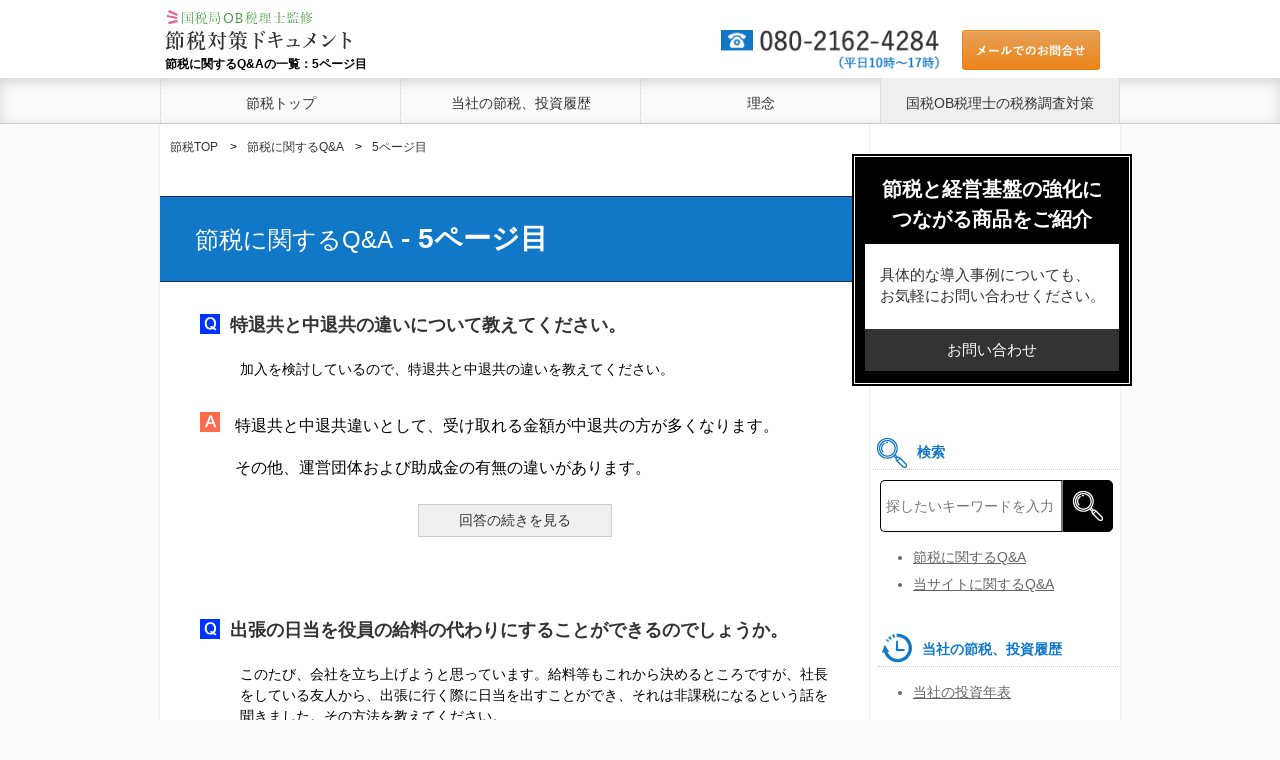

--- FILE ---
content_type: text/html
request_url: https://www.tax-support.xyz/%E7%AF%80%E7%A8%8E/Q-and-A/page-number5
body_size: 14373
content:
<!DOCTYPE html>
<html lang="ja" prefix="og: http://ogp.me/ns# fb: http://www.facebook.com/2008/fbml" itemscope="" itemtype="https://schema.org/FAQPage">
<head>
<meta charset="UTF-8">
<title>節税に関するQ&amp;A：5ページ目 - 節税対策ドキュメント</title>
<meta name="description" itemprop="description" content="節税のQ＆Aです。本ページは5ページ目で、「特退共と中退共の違いについて教えてください。」を始め、質問と回答が240件あります。">
<link rel="canonical" itemprop="url" href="https://www.tax-support.xyz/%E7%AF%80%E7%A8%8E/Q-and-A/page-number5">

<meta property="og:url" content="https://www.tax-support.xyz/%E7%AF%80%E7%A8%8E/Q-and-A/page-number5">
<meta property="og:type" content="article">
<meta property="og:title" content="節税に関するQ&amp;A：5ページ目 - 節税対策ドキュメント">
<meta property="og:description" content="節税のQ＆Aです。本ページは5ページ目で、「特退共と中退共の違いについて教えてください。」を始め、質問と回答が240件あります。">
<meta property="og:image" content="https://www.tax-support.xyz/common/images/og-common-image.jpg">
<meta property="og:site_name" content="節税対策ドキュメント">
<meta name="twitter:card" content="summary">

<link rel="icon" href="/favicon-setsuzei.ico">
<link rel="stylesheet" href="https://www.tax-support.xyz/common/css/normalize.css?19">
<link rel="stylesheet" href="https://www.tax-support.xyz/common/css/structure-pc.css?19">
<link rel="stylesheet" href="https://www.tax-support.xyz/common/css/setsuzei.css?19">
<script src="https://www.tax-support.xyz/common/js/jquery-1.8.3.min.js"></script>
<script src="https://www.tax-support.xyz/common/js/common.js"></script>
<link rel="stylesheet" href="https://www.tax-support.xyz/uikit/css/uikit.css">
<script src="https://www.tax-support.xyz/uikit/js/uikit.js"></script>
<script type="text/javascript" charset="utf-8">
  (function(G,o,O,g,L,e){G[g]=G[g]||function(){(G[g]['q']=G[g]['q']||[]).push(
   arguments)},G[g]['t']=1*new Date;L=o.createElement(O),e=o.getElementsByTagName(
   O)[0];L.async=1;L.src='//www.google.com/adsense/search/async-ads.js';
  e.parentNode.insertBefore(L,e)})(window,document,'script','_googCsa');
</script>

<!-- Google Tag Manager -->
<script>(function(w,d,s,l,i){w[l]=w[l]||[];w[l].push({'gtm.start':
new Date().getTime(),event:'gtm.js'});var f=d.getElementsByTagName(s)[0],
j=d.createElement(s),dl=l!='dataLayer'?'&l='+l:'';j.async=true;j.src=
'https://www.googletagmanager.com/gtm.js?id='+i+dl;f.parentNode.insertBefore(j,f);
})(window,document,'script','dataLayer','GTM-TCCVTNV');</script>
<!-- End Google Tag Manager -->

<!-- Google Tag Manager (noscript) -->
<noscript><iframe src="https://www.googletagmanager.com/ns.html?id=GTM-TCCVTNV"
height="0" width="0" style="display:none;visibility:hidden"></iframe></noscript>
<!-- End Google Tag Manager (noscript) -->

<!-- Global site tag (gtag.js) - Google Analytics -->
<script async src="https://www.googletagmanager.com/gtag/js?id=G-5BF3EVLL4N"></script>
<script>
  window.dataLayer = window.dataLayer || [];
  function gtag(){dataLayer.push(arguments);}
  gtag('js', new Date());
  gtag('config', 'G-5BF3EVLL4N');
</script>



</head>
<body id="top" class="lower norm-body">

<noscript>
<div class="noscript">
  <p>当サイトを快適にご利用いただくには、ブラウザでJavaScriptを有効にしてください。</p>
</div>
</noscript>

<div id="global_header_out">
  <header id="global_header">
　<div class="h1_link">
    <a href="https://www.tax-support.xyz/%E7%AF%80%E7%A8%8E/">
      <img src="https://www.tax-support.xyz/common/images/logo-setsuzei.svg" width="191" height="40" title="節税対策ドキュメント">
    </a>
    <h1 id="siteID"><span itemprop="name">節税に関するQ&amp;Aの一覧：5ページ目</span></h1>
  </div>
  <ul class="header-reference clearfix">
    <li><img src="https://www.tax-support.xyz/common/images/head-freedial-setsuzei.png?19" height="40" alt="080-2162-4284（平日10時～17時）"></li>
    <li><a href="https://www.tax-support.xyz/%E7%AF%80%E7%A8%8E/Q-and-A/%E3%81%8A%E5%95%8F%E3%81%84%E5%90%88%E3%82%8F%E3%81%9B"><img src="https://www.tax-support.xyz/common/images/head-referencebutton.png?19" height="40" alt="お問い合わせ"></a></li>
  </ul>
  </header>
</div>
  <nav id="global-nav">
    <ul class="clearfix">
      <li><a href="https://www.tax-support.xyz/%E7%AF%80%E7%A8%8E/">節税トップ</a></li>
      <li><a href="https://www.tax-support.xyz/%E7%AF%80%E7%A8%8E/%E6%8A%95%E8%B3%87%E5%B1%A5%E6%AD%B4">当社の節税、投資履歴</a></li>
      <li><a href="https://www.tax-support.xyz/%E7%AF%80%E7%A8%8E/%E7%90%86%E5%BF%B5">理念</a></li>
      <li><a href="https://www.tax-support.xyz/">国税OB税理士の税務調査対策</a></li>
    </ul>
  </nav>

<div id="contents-main" class="clearfix">
  <article id="norm-artc">
<!--{common contents}-->
    <nav class="breadcrumb">
      <ol itemscope itemtype="https://schema.org/BreadcrumbList">
        <li itemprop="itemListElement" itemscope itemtype="https://schema.org/ListItem">
          <a itemtype="https://schema.org/Thing" itemprop="item" href="https://www.tax-support.xyz/%E7%AF%80%E7%A8%8E/"><span itemprop="name">節税TOP</span></a>
          <meta itemprop="position" content="1" />
        </li>
        <li itemprop="itemListElement" itemscope itemtype="https://schema.org/ListItem">
          <a itemtype="https://schema.org/Thing" itemprop="item" href="https://www.tax-support.xyz/%E7%AF%80%E7%A8%8E/Q-and-A/"><span itemprop="name">節税に関するQ&amp;A</span></a>
          <meta itemprop="position" content="2" />
        </li>
        <li itemprop="itemListElement" itemscope itemtype="https://schema.org/ListItem">
          <a itemtype="https://schema.org/Thing" itemprop="item" href="https://www.tax-support.xyz/%E7%AF%80%E7%A8%8E/Q-and-A/page-number5"><span itemprop="name">5ページ目</span></a>
          <meta itemprop="position" content="4" />
        </li>
      </ol>
    </nav>
    <h2 class="main-setsuzei-h2-qa">節税に関するQ&amp;A<span>&nbsp;-&nbsp;5ページ目</span></h2>
<!-- social-btn -->
<ul class="social-btn social-btn-top">
  <li class="line"><a href="https://social-plugins.line.me/lineit/share?url=https://www.tax-support.xyz/%E7%AF%80%E7%A8%8E/Q-and-A/page-number5" target="_blank"><img src="https://www.tax-support.xyz/common/images/icon_line.png" alt="LINE" width="30" height="30" loading="lazy"></a></li>
  <li class="fb"><a href="https://www.facebook.com/sharer/sharer.php?u=https://www.tax-support.xyz/%E7%AF%80%E7%A8%8E/Q-and-A/page-number5" target="_blank"><img src="https://www.tax-support.xyz/common/images/icon_fb.png" alt="Facebook" width="10" height="20" loading="lazy"></a></li>
  <li class="tw"><a href="https://twitter.com/share?url=https://www.tax-support.xyz/%E7%AF%80%E7%A8%8E/Q-and-A/page-number5" target="_blank"><img src="https://www.tax-support.xyz/common/images/icon_tw.png" alt="Twitter" width="18" height="15" loading="lazy"></a></li>
</ul>


      <section class="search-qa" itemscope="" itemtype="https://schema.org/Question" itemprop="mainEntity">
      <dl>
        <dt><a href="https://www.tax-support.xyz/%E7%AF%80%E7%A8%8E/Q-and-A/%E7%89%B9%E5%AE%9A%E9%80%80%E8%81%B7%E9%87%91%E5%85%B1%E6%B8%88%E5%88%B6%E5%BA%A6/%E7%89%B9%E9%80%80%E5%85%B1%E3%81%A8%E4%B8%AD%E9%80%80%E5%85%B1%E3%81%AE%E9%81%95%E3%81%84%E3%81%AB%E3%81%A4%E3%81%84%E3%81%A6%E6%95%99%E3%81%88%E3%81%A6%E3%81%8F%E3%81%A0%E3%81%95%E3%81%84%E3%80%82-45"><span itemprop="name">特退共と中退共の違いについて教えてください。</span></a></dt>
        <dd>加入を検討しているので、特退共と中退共の違いを教えてください。</dd>
      </dl>

      <span itemprop="acceptedAnswer" itemscope="" itemtype="https://schema.org/Answer"><span itemprop="text">
        <div class="search-a-description">
          <p>特退共と中退共違いとして、受け取れる金額が中退共の方が多くなります。</p><p>その他、運営団体および助成金の有無の違いがあります。</p>
        </div>
        <ul><li><a href="https://www.tax-support.xyz/%E7%AF%80%E7%A8%8E/Q-and-A/%E7%89%B9%E5%AE%9A%E9%80%80%E8%81%B7%E9%87%91%E5%85%B1%E6%B8%88%E5%88%B6%E5%BA%A6/%E7%89%B9%E9%80%80%E5%85%B1%E3%81%A8%E4%B8%AD%E9%80%80%E5%85%B1%E3%81%AE%E9%81%95%E3%81%84%E3%81%AB%E3%81%A4%E3%81%84%E3%81%A6%E6%95%99%E3%81%88%E3%81%A6%E3%81%8F%E3%81%A0%E3%81%95%E3%81%84%E3%80%82-45">回答の続きを見る</a></li></ul>
      </span></span>

    </section>
        <section class="search-qa" itemscope="" itemtype="https://schema.org/Question" itemprop="mainEntity">
      <dl>
        <dt><a href="https://www.tax-support.xyz/%E7%AF%80%E7%A8%8E/Q-and-A/%E6%97%85%E8%B2%BB%E8%A6%8F%E7%A8%8B/%E5%87%BA%E5%BC%B5%E3%81%AE%E6%97%A5%E5%BD%93%E3%82%92%E5%BD%B9%E5%93%A1%E3%81%AE%E7%B5%A6%E6%96%99%E3%81%AE%E4%BB%A3%E3%82%8F%E3%82%8A%E3%81%AB%E3%81%99%E3%82%8B%E3%81%93%E3%81%A8%E3%81%8C%E3%81%A7%E3%81%8D%E3%82%8B%E3%81%AE%E3%81%A7%E3%81%97%E3%82%87%E3%81%86%E3%81%8B%E3%80%82-44"><span itemprop="name">出張の日当を役員の給料の代わりにすることができるのでしょうか。</span></a></dt>
        <dd>このたび、会社を立ち上げようと思っています。給料等もこれから決めるところですが、社長をしている友人から、出張に行く際に日当を出すことができ、それは非課税になるという話を聞きました。その方法を教えてください。</dd>
      </dl>

      <span itemprop="acceptedAnswer" itemscope="" itemtype="https://schema.org/Answer"><span itemprop="text">
        <div class="search-a-description">
          <p>仰るとおり、出張に行く際には日当を出すことができ、それは非課税になります。<br></p><p>ご友人の方のお話は、おそらく「旅費規程」を活用しているように思われます。</p><p>「旅費規程」を活用して役員報酬の受け取り方を工夫することで税負担額が異なります。</p>
        </div>
        <ul><li><a href="https://www.tax-support.xyz/%E7%AF%80%E7%A8%8E/Q-and-A/%E6%97%85%E8%B2%BB%E8%A6%8F%E7%A8%8B/%E5%87%BA%E5%BC%B5%E3%81%AE%E6%97%A5%E5%BD%93%E3%82%92%E5%BD%B9%E5%93%A1%E3%81%AE%E7%B5%A6%E6%96%99%E3%81%AE%E4%BB%A3%E3%82%8F%E3%82%8A%E3%81%AB%E3%81%99%E3%82%8B%E3%81%93%E3%81%A8%E3%81%8C%E3%81%A7%E3%81%8D%E3%82%8B%E3%81%AE%E3%81%A7%E3%81%97%E3%82%87%E3%81%86%E3%81%8B%E3%80%82-44">回答の続きを見る</a></li></ul>
      </span></span>

    </section>
        <section class="search-qa" itemscope="" itemtype="https://schema.org/Question" itemprop="mainEntity">
      <dl>
        <dt><a href="https://www.tax-support.xyz/%E7%AF%80%E7%A8%8E/Q-and-A/%E9%A4%8A%E8%80%81%E4%BF%9D%E9%99%BA/%E9%A4%8A%E8%80%81%E4%BF%9D%E9%99%BA%E3%81%AB%E3%81%8A%E3%81%84%E3%81%A6%E3%80%81%E4%BF%9D%E9%99%BA%E6%96%99%E6%94%AF%E6%89%95%E3%81%84%E3%81%8C%E5%9B%B0%E9%9B%A3%E3%81%AB%E3%81%AA%E3%81%A3%E3%81%9F%E5%A0%B4%E5%90%88%E3%81%AB%E3%81%AF%E3%80%81%E8%A7%A3%E7%B4%84%E4%BB%A5%E5%A4%96%E3%81%AB%E6%96%B9%E6%B3%95%E3%81%8C%E3%81%82%E3%82%8B%E3%81%AE%E3%81%A7%E3%81%97%E3%82%87%E3%81%86%E3%81%8B%E3%80%82-43"><span itemprop="name">養老保険において、保険料支払いが困難になった場合には、解約以外に方法があるのでしょうか。</span></a></dt>
        <dd>養老保険への加入を検討しています。保険料の支払いが負担となった場合、払い続けられるかという不安が残ります。支払いが困難になった場合には、解約するしか方法がないのでしょうか。</dd>
      </dl>

      <span itemprop="acceptedAnswer" itemscope="" itemtype="https://schema.org/Answer"><span itemprop="text">
        <div class="search-a-description">
          <p>「払済保険への変更」という解決方法があります。</p><p>解約返戻金を一時払い保険料とすることで、払済保険になり、以降の保険料支払いの必要がなくなります。</p>
        </div>
        <ul><li><a href="https://www.tax-support.xyz/%E7%AF%80%E7%A8%8E/Q-and-A/%E9%A4%8A%E8%80%81%E4%BF%9D%E9%99%BA/%E9%A4%8A%E8%80%81%E4%BF%9D%E9%99%BA%E3%81%AB%E3%81%8A%E3%81%84%E3%81%A6%E3%80%81%E4%BF%9D%E9%99%BA%E6%96%99%E6%94%AF%E6%89%95%E3%81%84%E3%81%8C%E5%9B%B0%E9%9B%A3%E3%81%AB%E3%81%AA%E3%81%A3%E3%81%9F%E5%A0%B4%E5%90%88%E3%81%AB%E3%81%AF%E3%80%81%E8%A7%A3%E7%B4%84%E4%BB%A5%E5%A4%96%E3%81%AB%E6%96%B9%E6%B3%95%E3%81%8C%E3%81%82%E3%82%8B%E3%81%AE%E3%81%A7%E3%81%97%E3%82%87%E3%81%86%E3%81%8B%E3%80%82-43">回答の続きを見る</a></li></ul>
      </span></span>

    </section>
        <section class="search-qa" itemscope="" itemtype="https://schema.org/Question" itemprop="mainEntity">
      <dl>
        <dt><a href="https://www.tax-support.xyz/%E7%AF%80%E7%A8%8E/Q-and-A/%E4%B8%AD%E9%80%80%E5%85%B1/%E4%B8%AD%E9%80%80%E5%85%B1%E3%81%8B%E3%82%89%E6%94%AF%E6%89%95%E3%82%8F%E3%82%8C%E3%82%8B%E5%85%B1%E6%B8%88%E9%87%91%E3%81%AF%E3%80%81%E5%BE%93%E6%A5%AD%E5%93%A1%E3%81%8B%E3%82%89%E8%BF%94%E9%87%91%E3%81%97%E3%81%A6%E3%82%82%E3%82%89%E3%81%86%E3%81%93%E3%81%A8%E3%81%AF%E3%81%A7%E3%81%8D%E3%81%BE%E3%81%99%E3%81%8B%EF%BC%9F-42"><span itemprop="name">中退共から支払われる共済金は、従業員から返金してもらうことはできますか？</span></a></dt>
        <dd>従業員が依願退職により1年半で退職しました。社内規程では、勤続2年以上の従業員に対して退職金を支払うように定めています。この場合、中退共からの退職金を支払わなくてもいいでしょうか。</dd>
      </dl>

      <span itemprop="acceptedAnswer" itemscope="" itemtype="https://schema.org/Answer"><span itemprop="text">
        <div class="search-a-description">
          <p>中退共の共済金は、共済金機構から従業員へ直接支払われるものです。</p><p>そのため、支払いを止めることはできません。</p>
        </div>
        <ul><li><a href="https://www.tax-support.xyz/%E7%AF%80%E7%A8%8E/Q-and-A/%E4%B8%AD%E9%80%80%E5%85%B1/%E4%B8%AD%E9%80%80%E5%85%B1%E3%81%8B%E3%82%89%E6%94%AF%E6%89%95%E3%82%8F%E3%82%8C%E3%82%8B%E5%85%B1%E6%B8%88%E9%87%91%E3%81%AF%E3%80%81%E5%BE%93%E6%A5%AD%E5%93%A1%E3%81%8B%E3%82%89%E8%BF%94%E9%87%91%E3%81%97%E3%81%A6%E3%82%82%E3%82%89%E3%81%86%E3%81%93%E3%81%A8%E3%81%AF%E3%81%A7%E3%81%8D%E3%81%BE%E3%81%99%E3%81%8B%EF%BC%9F-42">回答の続きを見る</a></li></ul>
      </span></span>

    </section>
        <section class="search-qa" itemscope="" itemtype="https://schema.org/Question" itemprop="mainEntity">
      <dl>
        <dt><a href="https://www.tax-support.xyz/%E7%AF%80%E7%A8%8E/Q-and-A/%E3%82%AA%E3%83%9A%E3%83%AC%E3%83%BC%E3%83%86%E3%82%A3%E3%83%B3%E3%82%B0%E3%83%AA%E3%83%BC%E3%82%B9/%E3%82%AA%E3%83%9A%E3%83%AC%E3%83%BC%E3%83%86%E3%82%A3%E3%83%B3%E3%82%B0%E3%83%AA%E3%83%BC%E3%82%B9%E3%81%A8%E3%81%AF%E3%81%A9%E3%81%AE%E3%82%88%E3%81%86%E3%81%AA%E4%BB%95%E7%B5%84%E3%81%BF%E3%81%A7%E3%81%97%E3%82%87%E3%81%86%E3%81%8B%E3%80%82-41"><span itemprop="name">オペレーティングリースとはどのような仕組みでしょうか。</span></a></dt>
        <dd>オペレーティングリースの仕組みがよく分かりません。仕組みと節税効果について教えてください。</dd>
      </dl>

      <span itemprop="acceptedAnswer" itemscope="" itemtype="https://schema.org/Answer"><span itemprop="text">
        <div class="search-a-description">
          <p>オペレーティングリースとは、銀行が取り扱う航空機やタンカーのリース事業に出資をし、リース期間終了まで利益を繰り延べするものです。</p><p>具体的な仕組みをご説明します。</p>
        </div>
        <ul><li><a href="https://www.tax-support.xyz/%E7%AF%80%E7%A8%8E/Q-and-A/%E3%82%AA%E3%83%9A%E3%83%AC%E3%83%BC%E3%83%86%E3%82%A3%E3%83%B3%E3%82%B0%E3%83%AA%E3%83%BC%E3%82%B9/%E3%82%AA%E3%83%9A%E3%83%AC%E3%83%BC%E3%83%86%E3%82%A3%E3%83%B3%E3%82%B0%E3%83%AA%E3%83%BC%E3%82%B9%E3%81%A8%E3%81%AF%E3%81%A9%E3%81%AE%E3%82%88%E3%81%86%E3%81%AA%E4%BB%95%E7%B5%84%E3%81%BF%E3%81%A7%E3%81%97%E3%82%87%E3%81%86%E3%81%8B%E3%80%82-41">回答の続きを見る</a></li></ul>
      </span></span>

    </section>
        <section class="search-qa" itemscope="" itemtype="https://schema.org/Question" itemprop="mainEntity">
      <dl>
        <dt><a href="https://www.tax-support.xyz/%E7%AF%80%E7%A8%8E/Q-and-A/%E5%80%92%E7%94%A3%E9%98%B2%E6%AD%A2%E5%85%B1%E6%B8%88/%E5%80%92%E7%94%A3%E9%98%B2%E6%AD%A2%E5%85%B1%E6%B8%88%E3%81%AB%E3%81%AF%E3%80%81%E5%8A%A0%E5%85%A5%E8%B3%87%E6%A0%BC%E3%81%AF%E3%81%82%E3%82%8A%E3%81%BE%E3%81%99%E3%81%8B%EF%BC%9F-40"><span itemprop="name">倒産防止共済には、加入資格はありますか？</span></a></dt>
        <dd>利益の繰り延べを目的に、倒産防止共済へ加入を検討しています。当方、青果店ですので本来の制度の趣旨を考えると、加入ができるかどうか疑問をもちました。加入資格などはありますでしょうか。</dd>
      </dl>

      <span itemprop="acceptedAnswer" itemscope="" itemtype="https://schema.org/Answer"><span itemprop="text">
        <div class="search-a-description">
          <p>倒産防止共済の加入には、業種の制限はありません。</p><p>1年以上事業を継続している事業所であれば、法人・個人事業主問わずどんな業種でも加入できます。</p>
        </div>
        <ul><li><a href="https://www.tax-support.xyz/%E7%AF%80%E7%A8%8E/Q-and-A/%E5%80%92%E7%94%A3%E9%98%B2%E6%AD%A2%E5%85%B1%E6%B8%88/%E5%80%92%E7%94%A3%E9%98%B2%E6%AD%A2%E5%85%B1%E6%B8%88%E3%81%AB%E3%81%AF%E3%80%81%E5%8A%A0%E5%85%A5%E8%B3%87%E6%A0%BC%E3%81%AF%E3%81%82%E3%82%8A%E3%81%BE%E3%81%99%E3%81%8B%EF%BC%9F-40">回答の続きを見る</a></li></ul>
      </span></span>

    </section>
        <section class="search-qa" itemscope="" itemtype="https://schema.org/Question" itemprop="mainEntity">
      <dl>
        <dt><a href="https://www.tax-support.xyz/%E7%AF%80%E7%A8%8E/Q-and-A/%E5%B0%8F%E8%A6%8F%E6%A8%A1%E4%BC%81%E6%A5%AD%E5%85%B1%E6%B8%88/%E5%B0%8F%E8%A6%8F%E6%A8%A1%E4%BC%81%E6%A5%AD%E5%85%B1%E6%B8%88%E3%81%8C%E7%AF%80%E7%A8%8E%E3%81%AB%E3%81%AA%E3%82%8B%E3%81%AE%E3%81%8B%E3%81%A9%E3%81%86%E3%81%8B%E6%95%99%E3%81%88%E3%81%A6%E3%81%8F%E3%81%A0%E3%81%95%E3%81%84%E3%80%82-39"><span itemprop="name">小規模企業共済が節税になるのかどうか教えてください。</span></a></dt>
        <dd>会社経営者です。小規模企業共済で節税ができると知人から聞きましたが、税理士に聞くと「聞いたことがない」と言われました。どちらの情報が正しいのでしょうか。教えてください。また、加入するデメリットがあれば教えてください。</dd>
      </dl>

      <span itemprop="acceptedAnswer" itemscope="" itemtype="https://schema.org/Answer"><span itemprop="text">
        <div class="search-a-description">
          <p>小規模企業共済は、社長個人の税金負担において節税効果があります。</p><p>支払った掛金は全額所得控除になるからです。</p><p>当社代表が加入した具体的事例をご覧ください。</p>
        </div>
        <ul><li><a href="https://www.tax-support.xyz/%E7%AF%80%E7%A8%8E/Q-and-A/%E5%B0%8F%E8%A6%8F%E6%A8%A1%E4%BC%81%E6%A5%AD%E5%85%B1%E6%B8%88/%E5%B0%8F%E8%A6%8F%E6%A8%A1%E4%BC%81%E6%A5%AD%E5%85%B1%E6%B8%88%E3%81%8C%E7%AF%80%E7%A8%8E%E3%81%AB%E3%81%AA%E3%82%8B%E3%81%AE%E3%81%8B%E3%81%A9%E3%81%86%E3%81%8B%E6%95%99%E3%81%88%E3%81%A6%E3%81%8F%E3%81%A0%E3%81%95%E3%81%84%E3%80%82-39">回答の続きを見る</a></li></ul>
      </span></span>

    </section>
        <section class="search-qa" itemscope="" itemtype="https://schema.org/Question" itemprop="mainEntity">
      <dl>
        <dt><a href="https://www.tax-support.xyz/%E7%AF%80%E7%A8%8E/Q-and-A/%E9%80%93%E5%A2%97%E5%AE%9A%E6%9C%9F%E4%BF%9D%E9%99%BA/%E9%80%93%E5%A2%97%E5%AE%9A%E6%9C%9F%E4%BF%9D%E9%99%BA%E3%81%AE%E5%A4%B1%E5%8A%B9%E3%83%97%E3%83%A9%E3%83%B3%E3%81%AB%E3%81%A4%E3%81%84%E3%81%A6%E6%95%99%E3%81%88%E3%81%A6%E3%81%8F%E3%81%A0%E3%81%95%E3%81%84%E3%80%82-38"><span itemprop="name">逓増定期保険の失効プランについて教えてください。</span></a></dt>
        <dd>保険の営業マンから、逓増定期保険の失効プランを提案されました。3年目で返戻率が90％以上になるので、翌年は保険料を払わずに失効させるとその返戻率のまま、必要なときまで繰り延べできるという内容でしたが、そんな仕組みがあるのでしょうか。</dd>
      </dl>

      <span itemprop="acceptedAnswer" itemscope="" itemtype="https://schema.org/Answer"><span itemprop="text">
        <div class="search-a-description">
          <p>質問者様のおっしゃるとおり、保険は失効機能の活用で、高い返戻率を維持したまま、永続的な繰り延べができるようになります。<br></p><p>失効機能の仕組みをご説明します。</p>
        </div>
        <ul><li><a href="https://www.tax-support.xyz/%E7%AF%80%E7%A8%8E/Q-and-A/%E9%80%93%E5%A2%97%E5%AE%9A%E6%9C%9F%E4%BF%9D%E9%99%BA/%E9%80%93%E5%A2%97%E5%AE%9A%E6%9C%9F%E4%BF%9D%E9%99%BA%E3%81%AE%E5%A4%B1%E5%8A%B9%E3%83%97%E3%83%A9%E3%83%B3%E3%81%AB%E3%81%A4%E3%81%84%E3%81%A6%E6%95%99%E3%81%88%E3%81%A6%E3%81%8F%E3%81%A0%E3%81%95%E3%81%84%E3%80%82-38">回答の続きを見る</a></li></ul>
      </span></span>

    </section>
        <section class="search-qa" itemscope="" itemtype="https://schema.org/Question" itemprop="mainEntity">
      <dl>
        <dt><a href="https://www.tax-support.xyz/%E7%AF%80%E7%A8%8E/Q-and-A/%E9%80%93%E5%A2%97%E5%AE%9A%E6%9C%9F%E4%BF%9D%E9%99%BA/%E9%80%93%E5%A2%97%E5%AE%9A%E6%9C%9F%E4%BF%9D%E9%99%BA%E3%81%AE%E7%AF%80%E7%A8%8E%E5%8A%B9%E6%9E%9C%E3%82%92%E6%95%99%E3%81%88%E3%81%A6%E3%81%8F%E3%81%A0%E3%81%95%E3%81%84%E3%80%82-37"><span itemprop="name">逓増定期保険の節税効果を教えてください。</span></a></dt>
        <dd>逓増定期保険に加入すると節税効果があると聞きました。具体的な効果と節税方法について教えてください。</dd>
      </dl>

      <span itemprop="acceptedAnswer" itemscope="" itemtype="https://schema.org/Answer"><span itemprop="text">
        <div class="search-a-description">
          <p>具体的な効果は、保険料を損金算入できることです。<br></p><p>損金算入の割合は、逓増定期保険では「1／2損金」の場合が多くなります。</p><p>節税効果は、保険料を支払う期間中続きます。<br></p><p>その結果、より多くのお金を残すことができるようになります。</p>
        </div>
        <ul><li><a href="https://www.tax-support.xyz/%E7%AF%80%E7%A8%8E/Q-and-A/%E9%80%93%E5%A2%97%E5%AE%9A%E6%9C%9F%E4%BF%9D%E9%99%BA/%E9%80%93%E5%A2%97%E5%AE%9A%E6%9C%9F%E4%BF%9D%E9%99%BA%E3%81%AE%E7%AF%80%E7%A8%8E%E5%8A%B9%E6%9E%9C%E3%82%92%E6%95%99%E3%81%88%E3%81%A6%E3%81%8F%E3%81%A0%E3%81%95%E3%81%84%E3%80%82-37">回答の続きを見る</a></li></ul>
      </span></span>

    </section>
        <section class="search-qa" itemscope="" itemtype="https://schema.org/Question" itemprop="mainEntity">
      <dl>
        <dt><a href="https://www.tax-support.xyz/%E7%AF%80%E7%A8%8E/Q-and-A/%E4%B8%AD%E5%B0%8F%E4%BC%81%E6%A5%AD+%E9%80%80%E8%81%B7%E9%87%91/%E4%B8%AD%E5%B0%8F%E4%BC%81%E6%A5%AD%E3%81%AE%E3%80%81%E9%80%80%E8%81%B7%E9%87%91%E7%9B%B8%E5%A0%B4%E3%81%AB%E3%81%A4%E3%81%84%E3%81%A6%E8%B3%AA%E5%95%8F%E3%81%A7%E3%81%99%E3%80%82-36"><span itemprop="name">中小企業の、退職金相場について質問です。</span></a></dt>
        <dd>従業員の退職金制度を検討しています。中小企業の退職金の相場はどの程度でしょうか。</dd>
      </dl>

      <span itemprop="acceptedAnswer" itemscope="" itemtype="https://schema.org/Answer"><span itemprop="text">
        <div class="search-a-description">
          <p>東京都産業労働局が示す中小企業のモデル退職金の金額と、中小企業で使われている退職金制度をご紹介します。<br></p>
        </div>
        <ul><li><a href="https://www.tax-support.xyz/%E7%AF%80%E7%A8%8E/Q-and-A/%E4%B8%AD%E5%B0%8F%E4%BC%81%E6%A5%AD+%E9%80%80%E8%81%B7%E9%87%91/%E4%B8%AD%E5%B0%8F%E4%BC%81%E6%A5%AD%E3%81%AE%E3%80%81%E9%80%80%E8%81%B7%E9%87%91%E7%9B%B8%E5%A0%B4%E3%81%AB%E3%81%A4%E3%81%84%E3%81%A6%E8%B3%AA%E5%95%8F%E3%81%A7%E3%81%99%E3%80%82-36">回答の続きを見る</a></li></ul>
      </span></span>

    </section>
        <section class="search-qa" itemscope="" itemtype="https://schema.org/Question" itemprop="mainEntity">
      <dl>
        <dt><a href="https://www.tax-support.xyz/%E7%AF%80%E7%A8%8E/Q-and-A/%E6%B8%9B%E4%BE%A1%E5%84%9F%E5%8D%B4/%E7%9F%AD%E6%9C%9F%E3%81%A7%E5%84%9F%E5%8D%B4%E3%81%A7%E3%81%8D%E3%82%8B%E6%B8%9B%E4%BE%A1%E5%84%9F%E5%8D%B4%E8%B3%87%E7%94%A3%E3%82%92%E4%BD%BF%E3%81%A3%E3%81%9F%E7%AF%80%E7%A8%8E%E3%82%92%E6%95%99%E3%81%88%E3%81%A6%E3%81%8F%E3%81%A0%E3%81%95%E3%81%84%E3%80%82-34"><span itemprop="name">短期で償却できる減価償却資産を使った節税を教えてください。</span></a></dt>
        <dd>減価償却資産で短期償却ができる節税を教えてください。</dd>
      </dl>

      <span itemprop="acceptedAnswer" itemscope="" itemtype="https://schema.org/Answer"><span itemprop="text">
        <div class="search-a-description">
          <p>当社がこれまでに投資をした短期で減価償却ができる節税を5つご紹介します。</p>
        </div>
        <ul><li><a href="https://www.tax-support.xyz/%E7%AF%80%E7%A8%8E/Q-and-A/%E6%B8%9B%E4%BE%A1%E5%84%9F%E5%8D%B4/%E7%9F%AD%E6%9C%9F%E3%81%A7%E5%84%9F%E5%8D%B4%E3%81%A7%E3%81%8D%E3%82%8B%E6%B8%9B%E4%BE%A1%E5%84%9F%E5%8D%B4%E8%B3%87%E7%94%A3%E3%82%92%E4%BD%BF%E3%81%A3%E3%81%9F%E7%AF%80%E7%A8%8E%E3%82%92%E6%95%99%E3%81%88%E3%81%A6%E3%81%8F%E3%81%A0%E3%81%95%E3%81%84%E3%80%82-34">回答の続きを見る</a></li></ul>
      </span></span>

    </section>
        <section class="search-qa" itemscope="" itemtype="https://schema.org/Question" itemprop="mainEntity">
      <dl>
        <dt><a href="https://www.tax-support.xyz/%E7%AF%80%E7%A8%8E/Q-and-A/%E9%80%80%E8%81%B7%E9%87%91+%E4%BF%9D%E9%99%BA/%E7%B5%8C%E5%96%B6%E8%80%85%E3%81%AE%E9%80%80%E8%81%B7%E9%87%91%E6%BA%96%E5%82%99%E3%81%A8%E3%81%97%E3%81%A6%E3%80%81%E3%81%8A%E3%81%99%E3%81%99%E3%82%81%E3%81%AE%E6%96%B9%E6%B3%95%E3%82%92%E6%95%99%E3%81%88%E3%81%A6%E3%81%8F%E3%81%A0%E3%81%95%E3%81%84%E3%80%82-33"><span itemprop="name">経営者の退職金準備として、おすすめの方法を教えてください。</span></a></dt>
        <dd>会社経営者です。節税にもなり、経営者の退職金を準備するのにおすすめの方法はなんでしょうか。</dd>
      </dl>

      <span itemprop="acceptedAnswer" itemscope="" itemtype="https://schema.org/Answer"><span itemprop="text">
        <div class="search-a-description">
          <p>私のクライアント経営者が用いた退職金準備の方法を3つ紹介します。</p><ul><li>小規模企業共済</li><li>長期平準保険</li><li>養老保険</li></ul>
        </div>
        <ul><li><a href="https://www.tax-support.xyz/%E7%AF%80%E7%A8%8E/Q-and-A/%E9%80%80%E8%81%B7%E9%87%91+%E4%BF%9D%E9%99%BA/%E7%B5%8C%E5%96%B6%E8%80%85%E3%81%AE%E9%80%80%E8%81%B7%E9%87%91%E6%BA%96%E5%82%99%E3%81%A8%E3%81%97%E3%81%A6%E3%80%81%E3%81%8A%E3%81%99%E3%81%99%E3%82%81%E3%81%AE%E6%96%B9%E6%B3%95%E3%82%92%E6%95%99%E3%81%88%E3%81%A6%E3%81%8F%E3%81%A0%E3%81%95%E3%81%84%E3%80%82-33">回答の続きを見る</a></li></ul>
      </span></span>

    </section>
        <section class="search-qa" itemscope="" itemtype="https://schema.org/Question" itemprop="mainEntity">
      <dl>
        <dt><a href="https://www.tax-support.xyz/%E7%AF%80%E7%A8%8E/Q-and-A/%E6%B5%B7%E5%A4%96%E4%B8%8D%E5%8B%95%E7%94%A3/%E6%B5%B7%E5%A4%96%E4%B8%8D%E5%8B%95%E7%94%A3%E6%8A%95%E8%B3%87%E3%81%AE%E9%87%8D%E8%A6%96%E3%81%99%E3%81%B9%E3%81%8D%E7%82%B9%E3%82%92%E6%95%99%E3%81%88%E3%81%A6%E3%81%8F%E3%81%A0%E3%81%95%E3%81%84%E3%80%82-32"><span itemprop="name">海外不動産投資の重視すべき点を教えてください。</span></a></dt>
        <dd>海外で不動産投資をする場合、どんな点を重視すべきか教えてください。</dd>
      </dl>

      <span itemprop="acceptedAnswer" itemscope="" itemtype="https://schema.org/Answer"><span itemprop="text">
        <div class="search-a-description">
          <p>海外で不動産投資をする場合、私は以下2点を重視します。</p><ul><li>物件の構造</li><li>どの国のどの地域の物件か</li></ul><p>私のクライアントの経験からお話します。</p>
        </div>
        <ul><li><a href="https://www.tax-support.xyz/%E7%AF%80%E7%A8%8E/Q-and-A/%E6%B5%B7%E5%A4%96%E4%B8%8D%E5%8B%95%E7%94%A3/%E6%B5%B7%E5%A4%96%E4%B8%8D%E5%8B%95%E7%94%A3%E6%8A%95%E8%B3%87%E3%81%AE%E9%87%8D%E8%A6%96%E3%81%99%E3%81%B9%E3%81%8D%E7%82%B9%E3%82%92%E6%95%99%E3%81%88%E3%81%A6%E3%81%8F%E3%81%A0%E3%81%95%E3%81%84%E3%80%82-32">回答の続きを見る</a></li></ul>
      </span></span>

    </section>
        <section class="search-qa" itemscope="" itemtype="https://schema.org/Question" itemprop="mainEntity">
      <dl>
        <dt><a href="https://www.tax-support.xyz/%E7%AF%80%E7%A8%8E/Q-and-A/%E6%89%8B%E5%BD%93/%E7%A8%8E%E9%87%91%E3%81%AE%E3%81%8B%E3%81%8B%E3%82%89%E3%81%AA%E3%81%84%E5%A0%B1%E9%85%AC%E3%80%81%E6%89%8B%E5%BD%93%E3%81%AF%E3%81%82%E3%82%8A%E3%81%BE%E3%81%99%E3%81%8B%E3%80%82-30"><span itemprop="name">税金のかからない報酬、手当はありますか。</span></a></dt>
        <dd>会社経営者です。利益調整のため、100万円前後の損金を作りたいと思っています。私か従業員である家族にボーナスを支払いたいと思っていますが、ボーナスだと所得税がかかってしまうので、なにか他の方法はないでしょうか。</dd>
      </dl>

      <span itemprop="acceptedAnswer" itemscope="" itemtype="https://schema.org/Answer"><span itemprop="text">
        <div class="search-a-description">
          <p>旅費規程を活用すると、非課税となる手当を支給することができます。</p><p>以下、当社の導入事例をご紹介します。</p>
        </div>
        <ul><li><a href="https://www.tax-support.xyz/%E7%AF%80%E7%A8%8E/Q-and-A/%E6%89%8B%E5%BD%93/%E7%A8%8E%E9%87%91%E3%81%AE%E3%81%8B%E3%81%8B%E3%82%89%E3%81%AA%E3%81%84%E5%A0%B1%E9%85%AC%E3%80%81%E6%89%8B%E5%BD%93%E3%81%AF%E3%81%82%E3%82%8A%E3%81%BE%E3%81%99%E3%81%8B%E3%80%82-30">回答の続きを見る</a></li></ul>
      </span></span>

    </section>
        <section class="search-qa" itemscope="" itemtype="https://schema.org/Question" itemprop="mainEntity">
      <dl>
        <dt><a href="https://www.tax-support.xyz/%E7%AF%80%E7%A8%8E/Q-and-A/%E6%B3%95%E4%BA%BA%E4%BF%9D%E9%99%BA/%E6%B3%95%E4%BA%BA%E4%BF%9D%E9%99%BA%E3%81%AE%E5%90%84%E5%95%86%E5%93%81%E3%81%AE%E9%81%95%E3%81%84%E3%81%AF%E3%81%AA%E3%82%93%E3%81%A7%E3%81%99%E3%81%8B%EF%BC%9F-29"><span itemprop="name">法人保険の各商品の違いはなんですか？</span></a></dt>
        <dd>法人保険の各商品の違いはなんですか？決算対策に法人保険を検討していますが、保険の種類の多さからそれぞれの違いがよくわかりません。わかりやすく教えてもらえたらと思います。</dd>
      </dl>

      <span itemprop="acceptedAnswer" itemscope="" itemtype="https://schema.org/Answer"><span itemprop="text">
        <div class="search-a-description">
          <p>当社が加入した事例を用いて違いを説明いたします。</p><p>加入した保険は以下の5種類です。</p><ol><li>長期平準保険</li><li>逓増定期保険</li><li>生活障害定期保険</li><li>養老保険</li><li>終身保険</li></ol><p>それぞれの違いの説明をいたします。</p><p><br></p>
        </div>
        <ul><li><a href="https://www.tax-support.xyz/%E7%AF%80%E7%A8%8E/Q-and-A/%E6%B3%95%E4%BA%BA%E4%BF%9D%E9%99%BA/%E6%B3%95%E4%BA%BA%E4%BF%9D%E9%99%BA%E3%81%AE%E5%90%84%E5%95%86%E5%93%81%E3%81%AE%E9%81%95%E3%81%84%E3%81%AF%E3%81%AA%E3%82%93%E3%81%A7%E3%81%99%E3%81%8B%EF%BC%9F-29">回答の続きを見る</a></li></ul>
      </span></span>

    </section>
        <section class="search-qa" itemscope="" itemtype="https://schema.org/Question" itemprop="mainEntity">
      <dl>
        <dt><a href="https://www.tax-support.xyz/%E7%AF%80%E7%A8%8E/Q-and-A/%E6%B3%95%E4%BA%BA%E4%BF%9D%E9%99%BA/%E5%88%A9%E7%9B%8A%E3%81%AE%E7%B9%B0%E3%82%8A%E5%BB%B6%E3%81%B9%E3%81%AB%E6%B3%95%E4%BA%BA%E4%BF%9D%E9%99%BA%E3%81%8C%E5%A4%9A%E3%81%8F%E4%BD%BF%E3%82%8F%E3%82%8C%E3%82%8B%E7%90%86%E7%94%B1%E3%81%AF%E3%81%AA%E3%82%93%E3%81%A7%E3%81%97%E3%82%87%E3%81%86%E3%81%8B-27"><span itemprop="name">利益の繰り延べに法人保険が多く使われる理由はなんでしょうか</span></a></dt>
        <dd>今期の利益を繰り延べできる商品を探しています。利益の繰り延べに法人保険が多く使われる理由はなんでしょうか。</dd>
      </dl>

      <span itemprop="acceptedAnswer" itemscope="" itemtype="https://schema.org/Answer"><span itemprop="text">
        <div class="search-a-description">
          <p>法人保険が、利益の繰り延べに多く使われる理由には以下の点が挙げられます。</p><ul><li>決算直前でも加入できる</li><li>金額が自由に決められる</li><li>損金性が高い</li><li>繰り延べ期間が自由に決められる</li></ul><p>このような特徴をふまえた、当社が加入した加入事例をご覧ください。</p>
        </div>
        <ul><li><a href="https://www.tax-support.xyz/%E7%AF%80%E7%A8%8E/Q-and-A/%E6%B3%95%E4%BA%BA%E4%BF%9D%E9%99%BA/%E5%88%A9%E7%9B%8A%E3%81%AE%E7%B9%B0%E3%82%8A%E5%BB%B6%E3%81%B9%E3%81%AB%E6%B3%95%E4%BA%BA%E4%BF%9D%E9%99%BA%E3%81%8C%E5%A4%9A%E3%81%8F%E4%BD%BF%E3%82%8F%E3%82%8C%E3%82%8B%E7%90%86%E7%94%B1%E3%81%AF%E3%81%AA%E3%82%93%E3%81%A7%E3%81%97%E3%82%87%E3%81%86%E3%81%8B-27">回答の続きを見る</a></li></ul>
      </span></span>

    </section>
        <section class="search-qa" itemscope="" itemtype="https://schema.org/Question" itemprop="mainEntity">
      <dl>
        <dt><a href="https://www.tax-support.xyz/%E7%AF%80%E7%A8%8E/Q-and-A/%E6%8E%9B%E3%81%91%E9%87%91+%E6%90%8D%E9%87%91/%E6%8E%9B%E9%87%91%E3%81%8C%E6%90%8D%E9%87%91%E3%81%AB%E3%81%AA%E3%82%8B%E5%BE%93%E6%A5%AD%E5%93%A1%E3%81%AE%E9%80%80%E8%81%B7%E9%87%91%E5%88%B6%E5%BA%A6%E3%82%92%E6%95%99%E3%81%88%E3%81%A6%E3%81%8F%E3%81%A0%E3%81%95%E3%81%84%E3%80%82-26"><span itemprop="name">掛金が損金になる従業員の退職金制度を教えてください。</span></a></dt>
        <dd>掛金が損金になる従業員の退職金制度を教えてください。</dd>
      </dl>

      <span itemprop="acceptedAnswer" itemscope="" itemtype="https://schema.org/Answer"><span itemprop="text">
        <div class="search-a-description">
          <p>当社が導入した掛金が損金になる退職金を3種類ご紹介します。</p><ol><li>中小企業退職金共済</li><li>特定退職金共済</li><li>養老保険</li></ol><p>それぞれ損金の割合がことなります。</p><p>「全額損金」「半分損金」に分けて説明いたします。</p>
        </div>
        <ul><li><a href="https://www.tax-support.xyz/%E7%AF%80%E7%A8%8E/Q-and-A/%E6%8E%9B%E3%81%91%E9%87%91+%E6%90%8D%E9%87%91/%E6%8E%9B%E9%87%91%E3%81%8C%E6%90%8D%E9%87%91%E3%81%AB%E3%81%AA%E3%82%8B%E5%BE%93%E6%A5%AD%E5%93%A1%E3%81%AE%E9%80%80%E8%81%B7%E9%87%91%E5%88%B6%E5%BA%A6%E3%82%92%E6%95%99%E3%81%88%E3%81%A6%E3%81%8F%E3%81%A0%E3%81%95%E3%81%84%E3%80%82-26">回答の続きを見る</a></li></ul>
      </span></span>

    </section>
        <section class="search-qa" itemscope="" itemtype="https://schema.org/Question" itemprop="mainEntity">
      <dl>
        <dt><a href="https://www.tax-support.xyz/%E7%AF%80%E7%A8%8E/Q-and-A/%E5%80%92%E7%94%A3%E9%98%B2%E6%AD%A2%E5%85%B1%E6%B8%88/%E5%80%92%E7%94%A3%E9%98%B2%E6%AD%A2%E5%85%B1%E6%B8%88%E3%81%AE%E5%8A%A0%E5%85%A5%E3%81%AE%E3%83%A1%E3%83%AA%E3%83%83%E3%83%88%E3%82%92%E6%95%99%E3%81%88%E3%81%A6%E3%81%8F%E3%81%A0%E3%81%95%E3%81%84%E3%80%82-25"><span itemprop="name">倒産防止共済の加入のメリットを教えてください。</span></a></dt>
        <dd>倒産防止共済は単なる利益の繰り延べにすぎないのではありませんか。加入のメリットを教えてください。</dd>
      </dl>

      <span itemprop="acceptedAnswer" itemscope="" itemtype="https://schema.org/Answer"><span itemprop="text">
        <div class="search-a-description">
          <p>おっしゃるとおり、倒産防止共済は、利益の繰り延べです。</p><p>しかし、出口戦略を立てることを前提とすれば、加入するメリットは十分にあります。</p><p><br></p>
        </div>
        <ul><li><a href="https://www.tax-support.xyz/%E7%AF%80%E7%A8%8E/Q-and-A/%E5%80%92%E7%94%A3%E9%98%B2%E6%AD%A2%E5%85%B1%E6%B8%88/%E5%80%92%E7%94%A3%E9%98%B2%E6%AD%A2%E5%85%B1%E6%B8%88%E3%81%AE%E5%8A%A0%E5%85%A5%E3%81%AE%E3%83%A1%E3%83%AA%E3%83%83%E3%83%88%E3%82%92%E6%95%99%E3%81%88%E3%81%A6%E3%81%8F%E3%81%A0%E3%81%95%E3%81%84%E3%80%82-25">回答の続きを見る</a></li></ul>
      </span></span>

    </section>
        <section class="search-qa" itemscope="" itemtype="https://schema.org/Question" itemprop="mainEntity">
      <dl>
        <dt><a href="https://www.tax-support.xyz/%E7%AF%80%E7%A8%8E/Q-and-A/%E6%B1%BA%E7%AE%97/%E6%B1%BA%E7%AE%97%E7%9B%B4%E5%89%8D%E3%81%A7%E3%82%82%E5%8F%AF%E8%83%BD%E3%81%AA%E7%AF%80%E7%A8%8E%E5%95%86%E5%93%81%E3%82%92%E6%95%99%E3%81%88%E3%81%A6%E3%81%8F%E3%81%A0%E3%81%95%E3%81%84%E3%80%82-24"><span itemprop="name">決算直前でも可能な節税商品を教えてください。</span></a></dt>
        <dd>もう少しで決算を迎えるので、決算直前でも可能な節税商品を教えてください。</dd>
      </dl>

      <span itemprop="acceptedAnswer" itemscope="" itemtype="https://schema.org/Answer"><span itemprop="text">
        <div class="search-a-description">
          <p>2019年2月の金融庁の通達により、従来まで決算対策の定番だった法人保険の節税効果が薄くなりましたが、そんな状況においても決算直前でも可能な商品をご紹介いたします。</p>
        </div>
        <ul><li><a href="https://www.tax-support.xyz/%E7%AF%80%E7%A8%8E/Q-and-A/%E6%B1%BA%E7%AE%97/%E6%B1%BA%E7%AE%97%E7%9B%B4%E5%89%8D%E3%81%A7%E3%82%82%E5%8F%AF%E8%83%BD%E3%81%AA%E7%AF%80%E7%A8%8E%E5%95%86%E5%93%81%E3%82%92%E6%95%99%E3%81%88%E3%81%A6%E3%81%8F%E3%81%A0%E3%81%95%E3%81%84%E3%80%82-24">回答の続きを見る</a></li></ul>
      </span></span>

    </section>
        <section class="search-qa" itemscope="" itemtype="https://schema.org/Question" itemprop="mainEntity">
      <dl>
        <dt><a href="https://www.tax-support.xyz/%E7%AF%80%E7%A8%8E/Q-and-A/%E7%B9%B0%E3%82%8A%E5%BB%B6%E3%81%B9/%E7%B9%B0%E5%BB%B6%E3%81%B9%E6%9C%9F%E9%96%93%E3%81%8C%E6%B1%BA%E3%81%BE%E3%81%A3%E3%81%A6%E3%81%84%E3%81%AA%E3%81%84%E5%88%A9%E7%9B%8A%E3%81%AE%E7%B9%B0%E5%BB%B6%E3%81%B9%E5%95%86%E5%93%81%E3%81%AA%E3%81%A9%E3%81%82%E3%82%8B%E3%81%AE%E3%81%A7%E3%81%97%E3%82%87%E3%81%86%E3%81%8B%E3%80%82-23"><span itemprop="name">繰延べ期間が決まっていない利益の繰延べ商品などあるのでしょうか。</span></a></dt>
        <dd>今期は、利益が見込めます。まとまったお金を使う予定が当面ありません。期間が決まっていない利益の繰延べ商品はあるのでしょうか。</dd>
      </dl>

      <span itemprop="acceptedAnswer" itemscope="" itemtype="https://schema.org/Answer"><span itemprop="text">
        <div class="search-a-description">
          <p>そのような状況には、倒産防止共済の加入もしくは「失効」機能を使った法人保険での対策がおすすめです。</p>
        </div>
        <ul><li><a href="https://www.tax-support.xyz/%E7%AF%80%E7%A8%8E/Q-and-A/%E7%B9%B0%E3%82%8A%E5%BB%B6%E3%81%B9/%E7%B9%B0%E5%BB%B6%E3%81%B9%E6%9C%9F%E9%96%93%E3%81%8C%E6%B1%BA%E3%81%BE%E3%81%A3%E3%81%A6%E3%81%84%E3%81%AA%E3%81%84%E5%88%A9%E7%9B%8A%E3%81%AE%E7%B9%B0%E5%BB%B6%E3%81%B9%E5%95%86%E5%93%81%E3%81%AA%E3%81%A9%E3%81%82%E3%82%8B%E3%81%AE%E3%81%A7%E3%81%97%E3%82%87%E3%81%86%E3%81%8B%E3%80%82-23">回答の続きを見る</a></li></ul>
      </span></span>

    </section>
        <section class="search-qa" itemscope="" itemtype="https://schema.org/Question" itemprop="mainEntity">
      <dl>
        <dt><a href="https://www.tax-support.xyz/%E7%AF%80%E7%A8%8E/Q-and-A/%E6%97%85%E8%B2%BB%E8%A6%8F%E7%A8%8B/%E6%97%85%E8%B2%BB%E8%A6%8F%E7%A8%8B%E3%81%A7%E6%B3%95%E4%BA%BA%E3%82%AB%E3%83%BC%E3%83%89%E3%81%AF%E4%BD%BF%E3%81%88%E3%81%BE%E3%81%99%E3%81%8B%EF%BC%9F-22"><span itemprop="name">旅費規程で法人カードは使えますか？</span></a></dt>
        <dd>現在、旅費交通費は法人カードで精算しています。旅費規程を導入しようと検討していますが、導入後は法人カードを使わない方がよいのでしょうか。</dd>
      </dl>

      <span itemprop="acceptedAnswer" itemscope="" itemtype="https://schema.org/Answer"><span itemprop="text">
        <div class="search-a-description">
          <p>旅費規程作成後は、法人カードは使わずに個人カードに切り替える必要があります。</p><p>法人カードを使用した場合、交通費、宿泊費の定額支給ができなくなります。</p>
        </div>
        <ul><li><a href="https://www.tax-support.xyz/%E7%AF%80%E7%A8%8E/Q-and-A/%E6%97%85%E8%B2%BB%E8%A6%8F%E7%A8%8B/%E6%97%85%E8%B2%BB%E8%A6%8F%E7%A8%8B%E3%81%A7%E6%B3%95%E4%BA%BA%E3%82%AB%E3%83%BC%E3%83%89%E3%81%AF%E4%BD%BF%E3%81%88%E3%81%BE%E3%81%99%E3%81%8B%EF%BC%9F-22">回答の続きを見る</a></li></ul>
      </span></span>

    </section>
        <section class="search-qa" itemscope="" itemtype="https://schema.org/Question" itemprop="mainEntity">
      <dl>
        <dt><a href="https://www.tax-support.xyz/%E7%AF%80%E7%A8%8E/Q-and-A/%E4%B8%8D%E5%8B%95%E7%94%A3/%E4%B8%8D%E5%8B%95%E7%94%A3%E6%8A%95%E8%B3%87%E3%81%AB%E3%81%AF%E3%81%A9%E3%81%AE%E3%82%88%E3%81%86%E3%81%AA%E7%89%A9%E4%BB%B6%E3%82%92%E9%81%B8%E3%81%B6%E3%81%B9%E3%81%8D%E3%81%A7%E3%81%97%E3%82%87%E3%81%86%E3%81%8B%E3%80%82-21"><span itemprop="name">不動産投資にはどのような物件を選ぶべきでしょうか。</span></a></dt>
        <dd>節税と収益を目的として、不動産投資を検討していますが、どのような物件を選ぶのが良いでしょうか。</dd>
      </dl>

      <span itemprop="acceptedAnswer" itemscope="" itemtype="https://schema.org/Answer"><span itemprop="text">
        <div class="search-a-description">
          <p>不動産を利用した節税は、木造の中古物件の購入がおすすめです。</p><p>なぜなら早期に償却できるからです。</p>
        </div>
        <ul><li><a href="https://www.tax-support.xyz/%E7%AF%80%E7%A8%8E/Q-and-A/%E4%B8%8D%E5%8B%95%E7%94%A3/%E4%B8%8D%E5%8B%95%E7%94%A3%E6%8A%95%E8%B3%87%E3%81%AB%E3%81%AF%E3%81%A9%E3%81%AE%E3%82%88%E3%81%86%E3%81%AA%E7%89%A9%E4%BB%B6%E3%82%92%E9%81%B8%E3%81%B6%E3%81%B9%E3%81%8D%E3%81%A7%E3%81%97%E3%82%87%E3%81%86%E3%81%8B%E3%80%82-21">回答の続きを見る</a></li></ul>
      </span></span>

    </section>
        <section class="search-qa" itemscope="" itemtype="https://schema.org/Question" itemprop="mainEntity">
      <dl>
        <dt><a href="https://www.tax-support.xyz/%E7%AF%80%E7%A8%8E/Q-and-A/%E9%95%B7%E6%9C%9F%E5%B9%B3%E6%BA%96%E5%AE%9A%E6%9C%9F%E4%BF%9D%E9%99%BA/%E9%95%B7%E6%9C%9F%E5%B9%B3%E6%BA%96%E5%AE%9A%E6%9C%9F%E4%BF%9D%E9%99%BA%E3%81%AE%E3%83%A1%E3%83%AA%E3%83%83%E3%83%88%E3%81%AF%E3%81%AA%E3%82%93%E3%81%A7%E3%81%99%E3%81%8B%EF%BC%9F-20"><span itemprop="name">長期平準定期保険のメリットはなんですか？</span></a></dt>
        <dd>利益繰延べとして、法人保険の加入を検討しています。長期平準定期保険に加入するメリットを教えてください。</dd>
      </dl>

      <span itemprop="acceptedAnswer" itemscope="" itemtype="https://schema.org/Answer"><span itemprop="text">
        <div class="search-a-description">
          <p>長期平準定期保険のメリットは、返戻率のピーク期間が長く続くことです。</p><p>さらに、ある方法をとることで、資金が必要なときまで繰り延べることができます。</p><p>詳しくは続きをご覧ください。</p>
        </div>
        <ul><li><a href="https://www.tax-support.xyz/%E7%AF%80%E7%A8%8E/Q-and-A/%E9%95%B7%E6%9C%9F%E5%B9%B3%E6%BA%96%E5%AE%9A%E6%9C%9F%E4%BF%9D%E9%99%BA/%E9%95%B7%E6%9C%9F%E5%B9%B3%E6%BA%96%E5%AE%9A%E6%9C%9F%E4%BF%9D%E9%99%BA%E3%81%AE%E3%83%A1%E3%83%AA%E3%83%83%E3%83%88%E3%81%AF%E3%81%AA%E3%82%93%E3%81%A7%E3%81%99%E3%81%8B%EF%BC%9F-20">回答の続きを見る</a></li></ul>
      </span></span>

    </section>
        <section class="search-qa" itemscope="" itemtype="https://schema.org/Question" itemprop="mainEntity">
      <dl>
        <dt><a href="https://www.tax-support.xyz/%E7%AF%80%E7%A8%8E/Q-and-A/%E6%97%85%E8%B2%BB%E8%A6%8F%E7%A8%8B/%E5%87%BA%E5%BC%B5%E3%81%AE%E6%A9%9F%E4%BC%9A%E3%81%8C%E3%81%82%E3%81%BE%E3%82%8A%E3%81%AA%E3%81%8F%E3%81%A6%E3%82%82%E3%80%81%E6%97%85%E8%B2%BB%E8%A6%8F%E7%A8%8B%E3%81%AF%E4%BD%9C%E6%88%90%E3%81%97%E3%81%9F%E6%96%B9%E3%81%8C%E3%81%84%E3%81%84%E3%81%A7%E3%81%97%E3%82%87%E3%81%86%E3%81%8B%E3%80%82-19"><span itemprop="name">出張の機会があまりなくても、旅費規程は作成した方がいいでしょうか。</span></a></dt>
        <dd>あまり出張に行くことがなく、年に数回あるかないかです。そのような場合でも、旅費規程は作成した方がいいでしょうか。</dd>
      </dl>

      <span itemprop="acceptedAnswer" itemscope="" itemtype="https://schema.org/Answer"><span itemprop="text">
        <div class="search-a-description">
          <p>出張が年に数回程度でも、旅費規程は作成すべきです。</p><p>なぜなら、旅費規程を作成することで、実費よりも多い金額を個人へ支給できるようになるからです。</p><p>旅費規程を作成するメリットは続きをご覧ください。</p>
        </div>
        <ul><li><a href="https://www.tax-support.xyz/%E7%AF%80%E7%A8%8E/Q-and-A/%E6%97%85%E8%B2%BB%E8%A6%8F%E7%A8%8B/%E5%87%BA%E5%BC%B5%E3%81%AE%E6%A9%9F%E4%BC%9A%E3%81%8C%E3%81%82%E3%81%BE%E3%82%8A%E3%81%AA%E3%81%8F%E3%81%A6%E3%82%82%E3%80%81%E6%97%85%E8%B2%BB%E8%A6%8F%E7%A8%8B%E3%81%AF%E4%BD%9C%E6%88%90%E3%81%97%E3%81%9F%E6%96%B9%E3%81%8C%E3%81%84%E3%81%84%E3%81%A7%E3%81%97%E3%82%87%E3%81%86%E3%81%8B%E3%80%82-19">回答の続きを見る</a></li></ul>
      </span></span>

    </section>
        <section class="search-qa" itemscope="" itemtype="https://schema.org/Question" itemprop="mainEntity">
      <dl>
        <dt><a href="https://www.tax-support.xyz/%E7%AF%80%E7%A8%8E/Q-and-A/%E5%85%A8%E9%A1%8D%E6%90%8D%E9%87%91/%EF%BC%95%EF%BC%90%EF%BC%90%E4%B8%87%E5%86%86%E3%81%8C%E5%85%A8%E9%A1%8D%E6%90%8D%E9%87%91%E3%81%AB%E3%81%AA%E3%82%8B%E3%81%8A%E3%81%99%E3%81%99%E3%82%81%E3%81%AE%E7%AF%80%E7%A8%8E%E3%82%92%E6%95%99%E3%81%88%E3%81%A6%E3%81%8F%E3%81%A0%E3%81%95%E3%81%84%E3%80%82-18"><span itemprop="name">５００万円が全額損金になるおすすめの節税を教えてください。</span></a></dt>
        <dd>今期、突発的に大きな利益が上がりました。500万円の利益が全額損金になるおすすめの商品はありますでしょうか。</dd>
      </dl>

      <span itemprop="acceptedAnswer" itemscope="" itemtype="https://schema.org/Answer"><span itemprop="text">
        <div class="search-a-description">
          <div>当社が経験した節税商品の中から、500万円が全額損金になる節税商品を4つご紹介します。</div>
        </div>
        <ul><li><a href="https://www.tax-support.xyz/%E7%AF%80%E7%A8%8E/Q-and-A/%E5%85%A8%E9%A1%8D%E6%90%8D%E9%87%91/%EF%BC%95%EF%BC%90%EF%BC%90%E4%B8%87%E5%86%86%E3%81%8C%E5%85%A8%E9%A1%8D%E6%90%8D%E9%87%91%E3%81%AB%E3%81%AA%E3%82%8B%E3%81%8A%E3%81%99%E3%81%99%E3%82%81%E3%81%AE%E7%AF%80%E7%A8%8E%E3%82%92%E6%95%99%E3%81%88%E3%81%A6%E3%81%8F%E3%81%A0%E3%81%95%E3%81%84%E3%80%82-18">回答の続きを見る</a></li></ul>
      </span></span>

    </section>
        <section class="search-qa" itemscope="" itemtype="https://schema.org/Question" itemprop="mainEntity">
      <dl>
        <dt><a href="https://www.tax-support.xyz/%E7%AF%80%E7%A8%8E/Q-and-A/%E3%83%98%E3%83%AA%E3%82%B3%E3%83%97%E3%82%BF%E3%83%BC/%E3%83%98%E3%83%AA%E3%82%B3%E3%83%97%E3%82%BF%E3%83%BC%E3%81%A7%E7%AF%80%E7%A8%8E%E3%81%A8%E3%81%AF%E3%81%A9%E3%81%86%E3%81%84%E3%81%86%E3%82%82%E3%81%AE%E3%81%A7%E3%81%99%E3%81%8B%EF%BC%9F-17"><span itemprop="name">ヘリコプターで節税とはどういうものですか？</span></a></dt>
        <dd>ヘリコプターで節税ができるということをあるサイトで見ました。あまり聞いたことがないので具体的に教えてください。</dd>
      </dl>

      <span itemprop="acceptedAnswer" itemscope="" itemtype="https://schema.org/Answer"><span itemprop="text">
        <div class="search-a-description">
          <p>ヘリコプター特有の特徴を利用することで、2年間の繰り延べをすることができます。</p><p>具体的には、当社の事例を「続き」からご覧ください。</p>
        </div>
        <ul><li><a href="https://www.tax-support.xyz/%E7%AF%80%E7%A8%8E/Q-and-A/%E3%83%98%E3%83%AA%E3%82%B3%E3%83%97%E3%82%BF%E3%83%BC/%E3%83%98%E3%83%AA%E3%82%B3%E3%83%97%E3%82%BF%E3%83%BC%E3%81%A7%E7%AF%80%E7%A8%8E%E3%81%A8%E3%81%AF%E3%81%A9%E3%81%86%E3%81%84%E3%81%86%E3%82%82%E3%81%AE%E3%81%A7%E3%81%99%E3%81%8B%EF%BC%9F-17">回答の続きを見る</a></li></ul>
      </span></span>

    </section>
        <section class="search-qa" itemscope="" itemtype="https://schema.org/Question" itemprop="mainEntity">
      <dl>
        <dt><a href="https://www.tax-support.xyz/%E7%AF%80%E7%A8%8E/Q-and-A/%E9%95%B7%E6%9C%9F%E5%B9%B3%E6%BA%96%E5%AE%9A%E6%9C%9F%E4%BF%9D%E9%99%BA/%E9%95%B7%E6%9C%9F%E5%B9%B3%E6%BA%96%E5%AE%9A%E6%9C%9F%E4%BF%9D%E9%99%BA%E3%81%A8%E3%81%AF%E3%81%A9%E3%81%AE%E3%82%88%E3%81%86%E3%81%AA%E4%BA%BA%E3%81%AB%E3%81%8A%E3%81%99%E3%81%99%E3%82%81%E3%81%A7%E3%81%99%E3%81%8B%EF%BC%9F-16"><span itemprop="name">長期平準定期保険とはどのような人におすすめですか？</span></a></dt>
        <dd>節税で保険を検討しています。長期平準定期保険とはどのような人に向いているものでしょうか。</dd>
      </dl>

      <span itemprop="acceptedAnswer" itemscope="" itemtype="https://schema.org/Answer"><span itemprop="text">
        <div class="search-a-description">
          <p>長期平準保険は、返戻率のピーク（90％～90.3%）期間が長いという特徴があります。</p><p>その特徴から、長期的（約10年）に利益を繰り延べしたい人に向いています。</p><p>具体的な内容は当社の事例をご覧ください。</p>
        </div>
        <ul><li><a href="https://www.tax-support.xyz/%E7%AF%80%E7%A8%8E/Q-and-A/%E9%95%B7%E6%9C%9F%E5%B9%B3%E6%BA%96%E5%AE%9A%E6%9C%9F%E4%BF%9D%E9%99%BA/%E9%95%B7%E6%9C%9F%E5%B9%B3%E6%BA%96%E5%AE%9A%E6%9C%9F%E4%BF%9D%E9%99%BA%E3%81%A8%E3%81%AF%E3%81%A9%E3%81%AE%E3%82%88%E3%81%86%E3%81%AA%E4%BA%BA%E3%81%AB%E3%81%8A%E3%81%99%E3%81%99%E3%82%81%E3%81%A7%E3%81%99%E3%81%8B%EF%BC%9F-16">回答の続きを見る</a></li></ul>
      </span></span>

    </section>
        <section class="search-qa" itemscope="" itemtype="https://schema.org/Question" itemprop="mainEntity">
      <dl>
        <dt><a href="https://www.tax-support.xyz/%E7%AF%80%E7%A8%8E/Q-and-A/%E7%89%B9%E9%80%80%E5%85%B1/%E5%BE%93%E6%A5%AD%E5%93%A1%E3%81%8C%E7%89%B9%E9%80%80%E5%85%B1%E3%81%AE%E7%B5%A6%E4%BB%98%E9%87%91%E3%82%92%E5%8F%97%E3%81%91%E5%8F%96%E3%82%8B%E9%9A%9B%E3%81%AB%E3%81%8B%E3%81%8B%E3%82%8B%E7%A8%8E%E9%87%91%E3%81%AE%E8%A8%88%E7%AE%97%E6%96%B9%E6%B3%95%E3%81%AB%E3%81%A4%E3%81%84%E3%81%A6%E8%B3%AA%E5%95%8F%E3%81%A7%E3%81%99%E3%80%82-15"><span itemprop="name">従業員が特退共の給付金を受け取る際にかかる税金の計算方法について質問です。</span></a></dt>
        <dd>特退共へ加入しています。特退共で受け取る退職金の税金についてご質問があります。退職所得控除額の計算方法を教えてください。</dd>
      </dl>

      <span itemprop="acceptedAnswer" itemscope="" itemtype="https://schema.org/Answer"><span itemprop="text">
        <div class="search-a-description">
          <p>勤続20年以下と、20年以上で計算方法が異なります。</p><p>詳しくは続きをご覧ください。</p>
        </div>
        <ul><li><a href="https://www.tax-support.xyz/%E7%AF%80%E7%A8%8E/Q-and-A/%E7%89%B9%E9%80%80%E5%85%B1/%E5%BE%93%E6%A5%AD%E5%93%A1%E3%81%8C%E7%89%B9%E9%80%80%E5%85%B1%E3%81%AE%E7%B5%A6%E4%BB%98%E9%87%91%E3%82%92%E5%8F%97%E3%81%91%E5%8F%96%E3%82%8B%E9%9A%9B%E3%81%AB%E3%81%8B%E3%81%8B%E3%82%8B%E7%A8%8E%E9%87%91%E3%81%AE%E8%A8%88%E7%AE%97%E6%96%B9%E6%B3%95%E3%81%AB%E3%81%A4%E3%81%84%E3%81%A6%E8%B3%AA%E5%95%8F%E3%81%A7%E3%81%99%E3%80%82-15">回答の続きを見る</a></li></ul>
      </span></span>

    </section>
        <section class="search-qa" itemscope="" itemtype="https://schema.org/Question" itemprop="mainEntity">
      <dl>
        <dt><a href="https://www.tax-support.xyz/%E7%AF%80%E7%A8%8E/Q-and-A/%E3%82%AA%E3%83%9A%E3%83%AC%E3%83%BC%E3%83%86%E3%82%A3%E3%83%B3%E3%82%B0%E3%83%AA%E3%83%BC%E3%82%B9/%E8%88%AA%E7%A9%BA%E6%A9%9F%E3%82%AA%E3%83%9A%E3%83%AC%E3%83%BC%E3%83%86%E3%82%A3%E3%83%B3%E3%82%B0%E3%83%AA%E3%83%BC%E3%82%B9%E3%81%AE%E7%89%B9%E5%BE%B4%E3%82%92%E6%95%99%E3%81%88%E3%81%A6%E3%81%8F%E3%81%A0%E3%81%95%E3%81%84%E3%80%82-14"><span itemprop="name">航空機オペレーティングリースの特徴を教えてください。</span></a></dt>
        <dd>航空機オペレーティングリースという節税とはどのようなものでしょうか。特徴を教えてください。</dd>
      </dl>

      <span itemprop="acceptedAnswer" itemscope="" itemtype="https://schema.org/Answer"><span itemprop="text">
        <div class="search-a-description">
          <p>航空機オペレーティング・リースの特徴は、大きく分けて以下の3点です。</p><ol><li>支払い回数が1回きり</li><li>損金性が高い</li><li>信用性が高い</li></ol><p>具体的な内容は続きをお読みください。</p>
        </div>
        <ul><li><a href="https://www.tax-support.xyz/%E7%AF%80%E7%A8%8E/Q-and-A/%E3%82%AA%E3%83%9A%E3%83%AC%E3%83%BC%E3%83%86%E3%82%A3%E3%83%B3%E3%82%B0%E3%83%AA%E3%83%BC%E3%82%B9/%E8%88%AA%E7%A9%BA%E6%A9%9F%E3%82%AA%E3%83%9A%E3%83%AC%E3%83%BC%E3%83%86%E3%82%A3%E3%83%B3%E3%82%B0%E3%83%AA%E3%83%BC%E3%82%B9%E3%81%AE%E7%89%B9%E5%BE%B4%E3%82%92%E6%95%99%E3%81%88%E3%81%A6%E3%81%8F%E3%81%A0%E3%81%95%E3%81%84%E3%80%82-14">回答の続きを見る</a></li></ul>
      </span></span>

    </section>
        <section class="search-qa" itemscope="" itemtype="https://schema.org/Question" itemprop="mainEntity">
      <dl>
        <dt><a href="https://www.tax-support.xyz/%E7%AF%80%E7%A8%8E/Q-and-A/%E5%AF%84%E4%BB%98/%E5%AF%84%E4%BB%98%E3%81%A7%E7%AF%80%E7%A8%8E%E3%81%8C%E3%81%A7%E3%81%8D%E3%81%BE%E3%81%99%E3%81%8B%EF%BC%9F-13"><span itemprop="name">寄付で節税ができますか？</span></a></dt>
        <dd>寄付で節税とはどのようなことでしょうか。具体的に教えてください。</dd>
      </dl>

      <span itemprop="acceptedAnswer" itemscope="" itemtype="https://schema.org/Answer"><span itemprop="text">
        <div class="search-a-description">
          <p>寄付＝社会貢献活動という位置づけられるため、寄付金を損金算入することが認められています。</p>
        </div>
        <ul><li><a href="https://www.tax-support.xyz/%E7%AF%80%E7%A8%8E/Q-and-A/%E5%AF%84%E4%BB%98/%E5%AF%84%E4%BB%98%E3%81%A7%E7%AF%80%E7%A8%8E%E3%81%8C%E3%81%A7%E3%81%8D%E3%81%BE%E3%81%99%E3%81%8B%EF%BC%9F-13">回答の続きを見る</a></li></ul>
      </span></span>

    </section>
        <section class="search-qa" itemscope="" itemtype="https://schema.org/Question" itemprop="mainEntity">
      <dl>
        <dt><a href="https://www.tax-support.xyz/%E7%AF%80%E7%A8%8E/Q-and-A/%E6%B3%95%E4%BA%BA%E4%BF%9D%E9%99%BA/%E7%AF%80%E7%A8%8E%E3%81%AE%E8%A6%B3%E7%82%B9%E3%81%8B%E3%82%89%E6%B3%95%E4%BA%BA%E4%BF%9D%E9%99%BA%E3%81%AB%E5%8A%A0%E5%85%A5%E3%81%99%E3%82%8B%E6%84%8F%E5%91%B3%E3%82%92%E6%95%99%E3%81%88%E3%81%A6%E3%81%84%E3%81%9F%E3%81%A0%E3%81%91%E3%81%BE%E3%81%99%E3%81%A7%E3%81%97%E3%82%87%E3%81%86%E3%81%8B%E3%80%82-12"><span itemprop="name">節税の観点から法人保険に加入する意味を教えていただけますでしょうか。</span></a></dt>
        <dd>法人保険は節税にどういいのでしょうか。加入する意味を教えてください。</dd>
      </dl>

      <span itemprop="acceptedAnswer" itemscope="" itemtype="https://schema.org/Answer"><span itemprop="text">
        <div class="search-a-description">
          <p>法人保険に加入すると保険料の全部または一部が損金になるので、法人税の負担を軽減することができます。</p>
        </div>
        <ul><li><a href="https://www.tax-support.xyz/%E7%AF%80%E7%A8%8E/Q-and-A/%E6%B3%95%E4%BA%BA%E4%BF%9D%E9%99%BA/%E7%AF%80%E7%A8%8E%E3%81%AE%E8%A6%B3%E7%82%B9%E3%81%8B%E3%82%89%E6%B3%95%E4%BA%BA%E4%BF%9D%E9%99%BA%E3%81%AB%E5%8A%A0%E5%85%A5%E3%81%99%E3%82%8B%E6%84%8F%E5%91%B3%E3%82%92%E6%95%99%E3%81%88%E3%81%A6%E3%81%84%E3%81%9F%E3%81%A0%E3%81%91%E3%81%BE%E3%81%99%E3%81%A7%E3%81%97%E3%82%87%E3%81%86%E3%81%8B%E3%80%82-12">回答の続きを見る</a></li></ul>
      </span></span>

    </section>
        <section class="search-qa" itemscope="" itemtype="https://schema.org/Question" itemprop="mainEntity">
      <dl>
        <dt><a href="https://www.tax-support.xyz/%E7%AF%80%E7%A8%8E/Q-and-A/%E7%B9%B0%E3%82%8A%E5%BB%B6%E3%81%B9/%EF%BC%93%E5%B9%B4%E3%81%8B%E3%82%89%EF%BC%95%E5%B9%B4%E3%81%AB%E3%81%8B%E3%81%91%E3%81%A6%E5%88%A9%E7%9B%8A%E3%81%AE%E7%B9%B0%E3%82%8A%E5%BB%B6%E3%81%B9%E3%81%8C%E3%81%A7%E3%81%8D%E3%82%8B%E3%82%82%E3%81%AE%E3%81%AF%E3%81%82%E3%82%8A%E3%81%BE%E3%81%99%E3%81%8B%EF%BC%9F-10"><span itemprop="name">３年から５年にかけて利益の繰り延べができるものはありますか？</span></a></dt>
        <dd>今期上がった利益を3年から5年先に繰り延べたいと考えていますが可能でしょうか？</dd>
      </dl>

      <span itemprop="acceptedAnswer" itemscope="" itemtype="https://schema.org/Answer"><span itemprop="text">
        <div class="search-a-description">
          <p>3年から5年といった短期繰り延べの節税方法を2つご紹介します。</p><ol><li>倒産防止共済</li><li>法人保険</li></ol><p>具体的な話はこちらから。</p>
        </div>
        <ul><li><a href="https://www.tax-support.xyz/%E7%AF%80%E7%A8%8E/Q-and-A/%E7%B9%B0%E3%82%8A%E5%BB%B6%E3%81%B9/%EF%BC%93%E5%B9%B4%E3%81%8B%E3%82%89%EF%BC%95%E5%B9%B4%E3%81%AB%E3%81%8B%E3%81%91%E3%81%A6%E5%88%A9%E7%9B%8A%E3%81%AE%E7%B9%B0%E3%82%8A%E5%BB%B6%E3%81%B9%E3%81%8C%E3%81%A7%E3%81%8D%E3%82%8B%E3%82%82%E3%81%AE%E3%81%AF%E3%81%82%E3%82%8A%E3%81%BE%E3%81%99%E3%81%8B%EF%BC%9F-10">回答の続きを見る</a></li></ul>
      </span></span>

    </section>
        <section class="search-qa" itemscope="" itemtype="https://schema.org/Question" itemprop="mainEntity">
      <dl>
        <dt><a href="https://www.tax-support.xyz/%E7%AF%80%E7%A8%8E/Q-and-A/%E6%B8%9B%E4%BE%A1%E5%84%9F%E5%8D%B4/%E6%B8%9B%E4%BE%A1%E5%84%9F%E5%8D%B4%E3%81%AE%E7%AF%80%E7%A8%8E%E3%81%AB%E3%81%A4%E3%81%84%E3%81%A6%E3%81%8A%E3%81%97%E3%81%88%E3%81%A6%E3%81%8F%E3%81%A0%E3%81%95%E3%81%84%E3%80%82-9"><span itemprop="name">減価償却の節税についておしえてください。</span></a></dt>
        <dd>減価償却資産を購入して節税する場合にはどのようなことに注意すればよいでしょうか。</dd>
      </dl>

      <span itemprop="acceptedAnswer" itemscope="" itemtype="https://schema.org/Answer"><span itemprop="text">
        <div class="search-a-description">
          <p>減価償却資産での節税は、以下に注意することをおすすめします。</p><p><br></p><ul><li>購入時期</li><li>中古資産を活用すること</li></ul><p>具体的な話はこちらから。</p>
        </div>
        <ul><li><a href="https://www.tax-support.xyz/%E7%AF%80%E7%A8%8E/Q-and-A/%E6%B8%9B%E4%BE%A1%E5%84%9F%E5%8D%B4/%E6%B8%9B%E4%BE%A1%E5%84%9F%E5%8D%B4%E3%81%AE%E7%AF%80%E7%A8%8E%E3%81%AB%E3%81%A4%E3%81%84%E3%81%A6%E3%81%8A%E3%81%97%E3%81%88%E3%81%A6%E3%81%8F%E3%81%A0%E3%81%95%E3%81%84%E3%80%82-9">回答の続きを見る</a></li></ul>
      </span></span>

    </section>
        <section class="search-qa" itemscope="" itemtype="https://schema.org/Question" itemprop="mainEntity">
      <dl>
        <dt><a href="https://www.tax-support.xyz/%E7%AF%80%E7%A8%8E/Q-and-A/%E9%A4%8A%E8%80%81%E4%BF%9D%E9%99%BA/%E9%A4%8A%E8%80%81%E4%BF%9D%E9%99%BA%E5%8A%A0%E5%85%A5%E3%81%AB%E3%81%8A%E3%81%91%E3%82%8B%E4%BC%9A%E7%A4%BE%E3%81%A8%E5%BE%93%E6%A5%AD%E5%93%A1%E5%8F%8C%E6%96%B9%E3%81%AE%E3%83%A1%E3%83%AA%E3%83%83%E3%83%88%E3%80%81%E3%83%87%E3%83%A1%E3%83%AA%E3%83%83%E3%83%88%E3%82%92%E6%95%99%E3%81%88%E3%81%A6%E3%81%8F%E3%81%A0%E3%81%95%E3%81%84%E3%80%82-8"><span itemprop="name">養老保険加入における会社と従業員双方のメリット、デメリットを教えてください。</span></a></dt>
        <dd>節税、福利厚生を考えて従業員を養老保険に加入させようと思います。会社のメリット、デメリットを教えてください。</dd>
      </dl>

      <span itemprop="acceptedAnswer" itemscope="" itemtype="https://schema.org/Answer"><span itemprop="text">
        <div class="search-a-description">
          <p>メリットは保険料を損金計上できることです。</p><p>しかし、満期保険金の受取人を誰にするかによって、損金性が異なります。</p><p>デメリットも含めて、続きをお読みください。</p>
        </div>
        <ul><li><a href="https://www.tax-support.xyz/%E7%AF%80%E7%A8%8E/Q-and-A/%E9%A4%8A%E8%80%81%E4%BF%9D%E9%99%BA/%E9%A4%8A%E8%80%81%E4%BF%9D%E9%99%BA%E5%8A%A0%E5%85%A5%E3%81%AB%E3%81%8A%E3%81%91%E3%82%8B%E4%BC%9A%E7%A4%BE%E3%81%A8%E5%BE%93%E6%A5%AD%E5%93%A1%E5%8F%8C%E6%96%B9%E3%81%AE%E3%83%A1%E3%83%AA%E3%83%83%E3%83%88%E3%80%81%E3%83%87%E3%83%A1%E3%83%AA%E3%83%83%E3%83%88%E3%82%92%E6%95%99%E3%81%88%E3%81%A6%E3%81%8F%E3%81%A0%E3%81%95%E3%81%84%E3%80%82-8">回答の続きを見る</a></li></ul>
      </span></span>

    </section>
        <section class="search-qa" itemscope="" itemtype="https://schema.org/Question" itemprop="mainEntity">
      <dl>
        <dt><a href="https://www.tax-support.xyz/%E7%AF%80%E7%A8%8E/Q-and-A/%E7%B9%B0%E3%82%8A%E5%BB%B6%E3%81%B9/%E5%88%A9%E7%9B%8A%E3%81%AE%E7%B9%B0%E3%82%8A%E5%BB%B6%E3%81%B9%E3%82%92%E3%81%99%E3%82%8B%E9%9A%9B%E3%81%AE%E6%B0%97%E3%82%92%E4%BB%98%E3%81%91%E3%82%8B%E3%81%B9%E3%81%8D%E3%81%93%E3%81%A8%E3%81%8C%E3%81%82%E3%82%8C%E3%81%B0%E6%95%99%E3%81%88%E3%81%A6%E3%81%8F%E3%81%A0%E3%81%95%E3%81%84%E3%80%82-7"><span itemprop="name">利益の繰り延べをする際の気を付けるべきことがあれば教えてください。</span></a></dt>
        <dd>今期、利益が予想以上に上がりそうです。利益の繰り延べをする際に気を付けることがあれば教えてください。</dd>
      </dl>

      <span itemprop="acceptedAnswer" itemscope="" itemtype="https://schema.org/Answer"><span itemprop="text">
        <div class="search-a-description">
          <p>気を付けるべきは、以下の2点です。</p><ol><li>お金の使いみちを決めること</li><li>どんな商品で繰り延べするか</li></ol><br />
<p>それぞれの具体的な話はこちらから。</p>
        </div>
        <ul><li><a href="https://www.tax-support.xyz/%E7%AF%80%E7%A8%8E/Q-and-A/%E7%B9%B0%E3%82%8A%E5%BB%B6%E3%81%B9/%E5%88%A9%E7%9B%8A%E3%81%AE%E7%B9%B0%E3%82%8A%E5%BB%B6%E3%81%B9%E3%82%92%E3%81%99%E3%82%8B%E9%9A%9B%E3%81%AE%E6%B0%97%E3%82%92%E4%BB%98%E3%81%91%E3%82%8B%E3%81%B9%E3%81%8D%E3%81%93%E3%81%A8%E3%81%8C%E3%81%82%E3%82%8C%E3%81%B0%E6%95%99%E3%81%88%E3%81%A6%E3%81%8F%E3%81%A0%E3%81%95%E3%81%84%E3%80%82-7">回答の続きを見る</a></li></ul>
      </span></span>

    </section>
        <section class="search-qa" itemscope="" itemtype="https://schema.org/Question" itemprop="mainEntity">
      <dl>
        <dt><a href="https://www.tax-support.xyz/%E7%AF%80%E7%A8%8E/Q-and-A/%E6%8E%9B%E3%81%91%E9%87%91+%E6%90%8D%E9%87%91/%E5%B0%8F%E8%A6%8F%E6%A8%A1%E4%BC%81%E6%A5%AD%E5%85%B1%E6%B8%88%E3%81%A8%E3%81%AF%E3%81%A9%E3%81%AE%E3%82%88%E3%81%86%E3%81%AA%E5%88%B6%E5%BA%A6%E3%81%A7%E3%81%97%E3%82%87%E3%81%86%E3%81%8B%E3%80%82-6"><span itemprop="name">小規模企業共済とはどのような制度でしょうか。</span></a></dt>
        <dd>知人から小規模企業共済というものを聞きました。具体的にどのような制度でしょうか。</dd>
      </dl>

      <span itemprop="acceptedAnswer" itemscope="" itemtype="https://schema.org/Answer"><span itemprop="text">
        <div class="search-a-description">
          <p>経営者のための退職金積立制度です。</p><p>掛金は、全額所得控除扱いになりますので、所得税と住民税の節税になります。</p>
        </div>
        <ul><li><a href="https://www.tax-support.xyz/%E7%AF%80%E7%A8%8E/Q-and-A/%E6%8E%9B%E3%81%91%E9%87%91+%E6%90%8D%E9%87%91/%E5%B0%8F%E8%A6%8F%E6%A8%A1%E4%BC%81%E6%A5%AD%E5%85%B1%E6%B8%88%E3%81%A8%E3%81%AF%E3%81%A9%E3%81%AE%E3%82%88%E3%81%86%E3%81%AA%E5%88%B6%E5%BA%A6%E3%81%A7%E3%81%97%E3%82%87%E3%81%86%E3%81%8B%E3%80%82-6">回答の続きを見る</a></li></ul>
      </span></span>

    </section>
        <section class="search-qa" itemscope="" itemtype="https://schema.org/Question" itemprop="mainEntity">
      <dl>
        <dt><a href="https://www.tax-support.xyz/%E7%AF%80%E7%A8%8E/Q-and-A/%E7%B5%8C%E5%96%B6%E3%82%BB%E3%83%BC%E3%83%95%E3%83%86%E3%82%A3%E5%85%B1%E6%B8%88/%E7%B5%8C%E5%96%B6%E3%82%BB%E3%83%BC%E3%83%95%E3%83%86%E3%82%A3%E5%85%B1%E6%B8%88%E3%81%A8%E3%81%AF%E3%80%81%E3%81%A9%E3%81%AE%E3%82%88%E3%81%86%E3%81%AA%E3%82%82%E3%81%AE%E3%81%A7%E3%81%97%E3%82%87%E3%81%86%E3%81%8B%E3%80%82-5"><span itemprop="name">経営セーフティ共済とは、どのようなものでしょうか。</span></a></dt>
        <dd>経営セーフティ共済は掛金が全額損金になることを聞きました。この制度はどういったものでしょうか。</dd>
      </dl>

      <span itemprop="acceptedAnswer" itemscope="" itemtype="https://schema.org/Answer"><span itemprop="text">
        <div class="search-a-description">
          <p>本来は、取引先の倒産による影響を避けることを目的とした積立制度です。</p><p>積立という特徴を利用し、利益の繰り延べ（つまり節税）として使うことができます。</p>
        </div>
        <ul><li><a href="https://www.tax-support.xyz/%E7%AF%80%E7%A8%8E/Q-and-A/%E7%B5%8C%E5%96%B6%E3%82%BB%E3%83%BC%E3%83%95%E3%83%86%E3%82%A3%E5%85%B1%E6%B8%88/%E7%B5%8C%E5%96%B6%E3%82%BB%E3%83%BC%E3%83%95%E3%83%86%E3%82%A3%E5%85%B1%E6%B8%88%E3%81%A8%E3%81%AF%E3%80%81%E3%81%A9%E3%81%AE%E3%82%88%E3%81%86%E3%81%AA%E3%82%82%E3%81%AE%E3%81%A7%E3%81%97%E3%82%87%E3%81%86%E3%81%8B%E3%80%82-5">回答の続きを見る</a></li></ul>
      </span></span>

    </section>
        <section class="search-qa" itemscope="" itemtype="https://schema.org/Question" itemprop="mainEntity">
      <dl>
        <dt><a href="https://www.tax-support.xyz/%E7%AF%80%E7%A8%8E/Q-and-A/%E6%B5%B7%E5%A4%96%E4%B8%8D%E5%8B%95%E7%94%A3/%E6%B5%B7%E5%A4%96%E3%81%AE%E4%B8%8D%E5%8B%95%E7%94%A3%E3%82%92%E8%B3%BC%E5%85%A5%E3%81%97%E3%81%A6%E9%81%8B%E7%94%A8%E3%81%99%E3%82%8B%E9%9A%9B%E3%81%AE%E7%AF%80%E7%A8%8E%E5%8A%B9%E6%9E%9C%E3%81%AB%E3%81%A4%E3%81%84%E3%81%A6%E6%95%99%E3%81%88%E3%81%A6%E3%81%8F%E3%81%A0%E3%81%95%E3%81%84%E3%80%82-4"><span itemprop="name">海外の不動産を購入して運用する際の節税効果について教えてください。</span></a></dt>
        <dd>不動産投資において、海外の不動産がいいという話を耳にしました。日本の不動産と比べてどのようにいいのでしょうか。</dd>
      </dl>

      <span itemprop="acceptedAnswer" itemscope="" itemtype="https://schema.org/Answer"><span itemprop="text">
        <div class="search-a-description">
          <p>日本の不動産と比べて海外、特にアメリカの不動産へ投資するメリットは、日本に比べて「損金計上できる金額」が「大きく」なることです。</p><p>その理由は、日本とアメリカでは、土地：建物の評価割合に差があるからです。</p>
        </div>
        <ul><li><a href="https://www.tax-support.xyz/%E7%AF%80%E7%A8%8E/Q-and-A/%E6%B5%B7%E5%A4%96%E4%B8%8D%E5%8B%95%E7%94%A3/%E6%B5%B7%E5%A4%96%E3%81%AE%E4%B8%8D%E5%8B%95%E7%94%A3%E3%82%92%E8%B3%BC%E5%85%A5%E3%81%97%E3%81%A6%E9%81%8B%E7%94%A8%E3%81%99%E3%82%8B%E9%9A%9B%E3%81%AE%E7%AF%80%E7%A8%8E%E5%8A%B9%E6%9E%9C%E3%81%AB%E3%81%A4%E3%81%84%E3%81%A6%E6%95%99%E3%81%88%E3%81%A6%E3%81%8F%E3%81%A0%E3%81%95%E3%81%84%E3%80%82-4">回答の続きを見る</a></li></ul>
      </span></span>

    </section>
        <section class="search-qa" itemscope="" itemtype="https://schema.org/Question" itemprop="mainEntity">
      <dl>
        <dt><a href="https://www.tax-support.xyz/%E7%AF%80%E7%A8%8E/Q-and-A/%E5%B0%8F%E8%A6%8F%E6%A8%A1%E4%BC%81%E6%A5%AD%E5%85%B1%E6%B8%88/%E5%B0%8F%E8%A6%8F%E6%A8%A1%E4%BC%81%E6%A5%AD%E5%85%B1%E6%B8%88%E3%81%AF%E3%80%81%E7%A2%BA%E5%AE%9F%E3%81%AB%E6%8E%9B%E3%81%91%E3%81%9F%E9%87%91%E9%A1%8D%E3%82%92%E5%8F%97%E3%81%91%E5%8F%96%E3%82%8B%E3%81%93%E3%81%A8%E3%81%8C%E3%81%A7%E3%81%8D%E3%81%BE%E3%81%99%E3%81%8B%EF%BC%9F-3"><span itemprop="name">小規模企業共済は、確実に掛けた金額を受け取ることができますか？</span></a></dt>
        <dd>小規模企業共済は、確実に掛けた金額を受け取ることができますか？</dd>
      </dl>

      <span itemprop="acceptedAnswer" itemscope="" itemtype="https://schema.org/Answer"><span itemprop="text">
        <div class="search-a-description">
          <p>いいえ、納付年数によって元本割れする場合があります。</p><p>事由によって受け取る共済金の種類と受け取り金額が異なります。</p>
        </div>
        <ul><li><a href="https://www.tax-support.xyz/%E7%AF%80%E7%A8%8E/Q-and-A/%E5%B0%8F%E8%A6%8F%E6%A8%A1%E4%BC%81%E6%A5%AD%E5%85%B1%E6%B8%88/%E5%B0%8F%E8%A6%8F%E6%A8%A1%E4%BC%81%E6%A5%AD%E5%85%B1%E6%B8%88%E3%81%AF%E3%80%81%E7%A2%BA%E5%AE%9F%E3%81%AB%E6%8E%9B%E3%81%91%E3%81%9F%E9%87%91%E9%A1%8D%E3%82%92%E5%8F%97%E3%81%91%E5%8F%96%E3%82%8B%E3%81%93%E3%81%A8%E3%81%8C%E3%81%A7%E3%81%8D%E3%81%BE%E3%81%99%E3%81%8B%EF%BC%9F-3">回答の続きを見る</a></li></ul>
      </span></span>

    </section>
        <section class="search-qa" itemscope="" itemtype="https://schema.org/Question" itemprop="mainEntity">
      <dl>
        <dt><a href="https://www.tax-support.xyz/%E7%AF%80%E7%A8%8E/Q-and-A/%E4%B8%AD%E9%80%80%E5%85%B1/%E4%B8%AD%E9%80%80%E5%85%B1%E3%81%AB%E5%8A%A0%E5%85%A5%E3%81%95%E3%81%9B%E3%82%8B%E5%BE%93%E6%A5%AD%E5%93%A1%E3%81%AE%E5%8A%A0%E5%85%A5%E5%9F%BA%E6%BA%96%E3%82%92%E6%95%99%E3%81%88%E3%81%A6%E3%81%8F%E3%81%A0%E3%81%95%E3%81%84%E3%80%82-1"><span itemprop="name">中退共に加入させる従業員の加入基準を教えてください。</span></a></dt>
        <dd>中退共には、従業員を加入させる際の基準等は設けられているのでしょうか。加入を検討しているので教えてください。</dd>
      </dl>

      <span itemprop="acceptedAnswer" itemscope="" itemtype="https://schema.org/Answer"><span itemprop="text">
        <div class="search-a-description">
          <p>原則、事業主は従業員を全員加入させる必要があります。</p><p>しかし、加入させなくてもよい従業員や、加入できない従業員もいます。</p>
        </div>
        <ul><li><a href="https://www.tax-support.xyz/%E7%AF%80%E7%A8%8E/Q-and-A/%E4%B8%AD%E9%80%80%E5%85%B1/%E4%B8%AD%E9%80%80%E5%85%B1%E3%81%AB%E5%8A%A0%E5%85%A5%E3%81%95%E3%81%9B%E3%82%8B%E5%BE%93%E6%A5%AD%E5%93%A1%E3%81%AE%E5%8A%A0%E5%85%A5%E5%9F%BA%E6%BA%96%E3%82%92%E6%95%99%E3%81%88%E3%81%A6%E3%81%8F%E3%81%A0%E3%81%95%E3%81%84%E3%80%82-1">回答の続きを見る</a></li></ul>
      </span></span>

    </section>
  
    <div class="pagination">
      <a href="https://www.tax-support.xyz/%E7%AF%80%E7%A8%8E/Q-and-A/" class="page gradient">最初</a>      <a href="https://www.tax-support.xyz/%E7%AF%80%E7%A8%8E/Q-and-A/page-number4" class="page gradient prev">&laquo;<span class="hide-pc">&nbsp;前へ</span></a>            <a href="https://www.tax-support.xyz/%E7%AF%80%E7%A8%8E/Q-and-A/" class="page gradient">1</a>            <a href="https://www.tax-support.xyz/%E7%AF%80%E7%A8%8E/Q-and-A/page-number2" class="page gradient">2</a>            <a href="https://www.tax-support.xyz/%E7%AF%80%E7%A8%8E/Q-and-A/page-number3" class="page gradient">3</a>            <a href="https://www.tax-support.xyz/%E7%AF%80%E7%A8%8E/Q-and-A/page-number4" class="page gradient">4</a>            <span class="page active">5</span>                      </div>
<!--{/common}-->
    <section id="dn-banner">
      <div class="dn-bannerbox"><a href="https://www.tax-support.xyz/%E7%AF%80%E7%A8%8E/Q-and-A/%E3%81%8A%E5%95%8F%E3%81%84%E5%90%88%E3%82%8F%E3%81%9B">
        <h3>節税と経営基盤の強化に<br>つながる商品をご紹介</h3>
        <div class="dn-bannerbox-white">
          <p>具体的な導入事例についても、<br>お気軽にお問い合わせください。</p>
          <div class="dn-bannerbox-contact">お問い合わせ</div>
        </div>
      </a></div>
    </section>

  </article>
  <nav id="side-culumn">
    <section id="side-culumn-section">
      <h3 class="pc-right-column-h3-glass">検索</h3>
      <form method="get" id="right-menu-search" action="https://www.tax-support.xyz/%E7%AF%80%E7%A8%8E/Q-and-A/%E7%AF%80%E7%A8%8E">
        <input type="text" name="q" value="" class="input_general" placeholder="探したいキーワードを入力">
        <button type="submit" class="button button_general"></button>
      </form>
      <ul class="pc-right-column">
        <li><a href="https://www.tax-support.xyz/%E7%AF%80%E7%A8%8E/Q-and-A/">節税に関するQ&amp;A</a></li>
        <li><a href="https://www.tax-support.xyz/%E7%AF%80%E7%A8%8E/Q-and-A/%E5%BD%93%E3%82%B5%E3%82%A4%E3%83%88%E3%81%AB%E3%81%A4%E3%81%84%E3%81%A6/">当サイトに関するQ&amp;A</a></li>
      </ul>
      <h3 class="pc-right-column-h3-history">当社の節税、投資履歴</h3>
      <ul class="pc-right-column">
        <li><a href="https://www.tax-support.xyz/%E7%AF%80%E7%A8%8E/%E6%8A%95%E8%B3%87%E5%B1%A5%E6%AD%B4">当社の投資年表</a></li>
      </ul>

      <h3 class="pc-right-column-h3-book">目的別で探す</h3>
      <ul class="pc-right-column">
        <li><a href="https://www.tax-support.xyz/%E7%AF%80%E7%A8%8E/%E5%BE%93%E6%A5%AD%E5%93%A1%E3%81%AE%E9%80%80%E8%81%B7%E9%87%91%E3%80%81%E7%A6%8F%E5%88%A9%E5%8E%9A%E7%94%9F">従業員の退職金、福利厚生</a></li>
        <li><a href="https://www.tax-support.xyz/%E7%AF%80%E7%A8%8E/%E5%88%A9%E7%9B%8A%E7%B9%B0%E3%82%8A%E5%BB%B6%E3%81%B9">利益繰り延べ</a></li>
        <li><a href="https://www.tax-support.xyz/%E7%AF%80%E7%A8%8E/%E5%8F%8E%E7%9B%8A%E7%9B%AE%E7%9A%84%E3%81%AE%E6%8A%95%E8%B3%87">収益目的の投資</a></li>
        <li><a href="https://www.tax-support.xyz/%E7%AF%80%E7%A8%8E/%E7%A4%BE%E9%95%B7%E3%81%AE%E5%88%A9%E7%9B%8A%E7%A2%BA%E4%BF%9D">社長の利益確保</a></li>
        <li><a href="https://www.tax-support.xyz/%E7%AF%80%E7%A8%8E/%E5%AF%84%E4%BB%98%E4%BA%8B%E6%A5%AD">寄付事業</a></li>
        <li><a href="https://www.tax-support.xyz/%E7%AF%80%E7%A8%8E/%E6%B5%B7%E5%A4%96%E6%B3%95%E4%BA%BA">海外法人</a></li>
        <li><a href="https://www.tax-support.xyz/%E7%AF%80%E7%A8%8E/%E4%B8%87%E3%81%8C%E4%B8%80%E3%81%B8%E3%81%AE%E5%82%99%E3%81%88">万が一への備え</a></li>
        <li><a href="https://www.tax-support.xyz/%E7%AF%80%E7%A8%8E/%E5%80%8B%E4%BA%BA%E3%81%AE%E7%AF%80%E7%A8%8E">個人の節税</a></li>
      </ul>

      <h3 class="pc-right-column-h3-book">損金性で探す</h3>
      <ul class="pc-right-column">
        <li><a href="https://www.tax-support.xyz/%E7%AF%80%E7%A8%8E/%E5%85%A8%E9%A1%8D%E6%90%8D%E9%87%91">全額損金</a></li>
        <li><a href="https://www.tax-support.xyz/%E7%AF%80%E7%A8%8E/%E5%8D%8A%E5%88%86%E6%90%8D%E9%87%91">半額損金</a></li>
        <li><a href="https://www.tax-support.xyz/%E7%AF%80%E7%A8%8E/%E5%8D%B3%E6%99%82%E5%84%9F%E5%8D%B4">即時償却</a></li>
        <li><a href="https://www.tax-support.xyz/%E7%AF%80%E7%A8%8E/%E6%B8%9B%E4%BE%A1%E5%84%9F%E5%8D%B4">減価償却</a></li>
      </ul>

      <h3 class="pc-right-column-h3-book">導入費用から探す</h3>
      <ul class="pc-right-column">
        <li><a href="https://www.tax-support.xyz/%E7%AF%80%E7%A8%8E/%E5%88%A9%E7%9B%8A300%E4%B8%87%E3%81%BE%E3%81%A7%E3%81%AE%E7%AF%80%E7%A8%8E">300万円まで</a></li>
        <li><a href="https://www.tax-support.xyz/%E7%AF%80%E7%A8%8E/%E5%88%A9%E7%9B%8A300%E4%B8%87%E3%81%8B%E3%82%891000%E4%B8%87%E5%86%86%E3%81%BE%E3%81%A7%E3%81%AE%E7%AF%80%E7%A8%8E">300万～1000万円まで</a></li>
        <li><a href="https://www.tax-support.xyz/%E7%AF%80%E7%A8%8E/%E5%88%A9%E7%9B%8A1000%E4%B8%87%E5%86%86%E4%BB%A5%E4%B8%8A%E3%81%AE%E7%AF%80%E7%A8%8E">1000万円以上</a></li>
        <li><a href="https://www.tax-support.xyz/%E7%AF%80%E7%A8%8E/%E5%88%A9%E7%9B%8A3000%E4%B8%87%E5%86%86%E4%BB%A5%E4%B8%8A%E3%81%AE%E7%AF%80%E7%A8%8E">3000万円以上</a></li>
        <li><a href="https://www.tax-support.xyz/%E7%AF%80%E7%A8%8E/%E5%B0%91%E9%A1%8D%E3%81%A7%E3%82%82%E3%81%A7%E3%81%8D%E3%82%8B%E7%AF%80%E7%A8%8E">少額も高額もOK</a></li>
      </ul>

      <div class="dn-bannerbox-under"><a href="https://www.tax-support.xyz/member/">
        <h3>本コンテンツはすべて<br>国税局OBの監修済み</h3>
        <div class="dn-bannerbox-under-white">
          <img src="https://www.tax-support.xyz/common/images/member-side-menu-pc.png" alt="">
          <div class="mt10 default_btn_14 links">国税局OBのプロフィール</div>
        </div>
      </a></div>

    </section>
  </nav>
</div>
<!-- social-btn -->
<ul class="social-btn social-btn-fadein">
  <li class="line"><a href="https://social-plugins.line.me/lineit/share?url=https://www.tax-support.xyz/%E7%AF%80%E7%A8%8E/Q-and-A/page-number5" target="_blank"><img src="https://www.tax-support.xyz/common/images/icon_line.png" alt="LINE" width="45" height="45" loading="lazy"></a></li>
  <li class="fb"><a href="https://www.facebook.com/sharer/sharer.php?u=https://www.tax-support.xyz/%E7%AF%80%E7%A8%8E/Q-and-A/page-number5" target="_blank"><img src="https://www.tax-support.xyz/common/images/icon_fb.png" alt="Facebook" width="14" height="28" loading="lazy"></a></li>
  <li class="tw"><a href="https://twitter.com/share?url=https://www.tax-support.xyz/%E7%AF%80%E7%A8%8E/Q-and-A/page-number5" target="_blank"><img src="https://www.tax-support.xyz/common/images/icon_tw.png" alt="Twitter" width="25" height="21" loading="lazy"></a></li>
</ul>
<!-- /social-btn -->
    <section class="footer-contact">
      <p>節税と経営基盤の強化につながる商品を多数ご紹介できます。<br>
お気軽にお問い合わせください。</p>
      <div class="btn-setsuzei"><a href="https://www.tax-support.xyz/%E7%AF%80%E7%A8%8E/Q-and-A/%E3%81%8A%E5%95%8F%E3%81%84%E5%90%88%E3%82%8F%E3%81%9B">お問い合わせ<span class="hide-pc">フォーム</span></a></div>
      <div class="footer-mobile-tel">
        <a href="tel:08021624284" onclick="gtag('event', 'phone-tap', {'event_category': 'smartphone','event_label': 'footer'});">080-2162-4284<span>（平日10時～17時）</span></a>
      </div>
    </section>

<footer id="footer-all">
  <div id="footer-contents" class="clearfix">
    <h3><a href="https://www.tax-support.xyz/%E7%AF%80%E7%A8%8E/" class="white-link">節税対策ドキュメント</a>&nbsp;&copy; 2026</h3>
    <div id="footer-list" class="clearfix">
      <ul class="clearfix">
        <li><a href="https://www.tax-support.xyz/about/privacy.php">プライバシーポリシー</a></li>
        <li><a href="https://www.tax-support.xyz/%E7%AF%80%E7%A8%8E/Q-and-A/%E3%81%8A%E5%95%8F%E3%81%84%E5%90%88%E3%82%8F%E3%81%9B">お問い合わせ</a></li>
        <li><a href="https://www.tax-support.xyz/about/">当サイトの運営会社</a></li>
      </ul>
    </div>
  </div>
</footer>
<!-- social-btn -->
<ul class="social-btn social-btn-fadein">
  <li class="line"><a href="https://social-plugins.line.me/lineit/share?url=https://www.tax-support.xyz/%E7%AF%80%E7%A8%8E/Q-and-A/page-number5" target="_blank"><img src="https://www.tax-support.xyz/common/images/icon_line.png" alt="LINE" width="45" height="45" loading="lazy"></a></li>
  <li class="fb"><a href="https://www.facebook.com/sharer/sharer.php?u=https://www.tax-support.xyz/%E7%AF%80%E7%A8%8E/Q-and-A/page-number5" target="_blank"><img src="https://www.tax-support.xyz/common/images/icon_fb.png" alt="Facebook" width="14" height="28" loading="lazy"></a></li>
  <li class="tw"><a href="https://twitter.com/share?url=https://www.tax-support.xyz/%E7%AF%80%E7%A8%8E/Q-and-A/page-number5" target="_blank"><img src="https://www.tax-support.xyz/common/images/icon_tw.png" alt="Twitter" width="25" height="21" loading="lazy"></a></li>
</ul>
<!-- /social-btn -->


<div id="page-top">
	<p><a id="move-page-top">▲</a></p>
</div>

<nav id="utilityNav" class="uk-offcanvas">
  <div class="uk-offcanvas-bar uk-offcanvas-bar-flip">
    <ul class="uk-nav uk-nav-offcanvas" data-uk-nav>
      <li><a href="https://www.tax-support.xyz/%E7%AF%80%E7%A8%8E/" class="default_link">節税トップ</a></li>
      <li><a href="https://www.tax-support.xyz/%E7%AF%80%E7%A8%8E/%E6%8A%95%E8%B3%87%E5%B1%A5%E6%AD%B4" class="default_link">当社の節税、投資履歴</a></li>
      <li><a href="https://www.tax-support.xyz/%E7%AF%80%E7%A8%8E/%E7%90%86%E5%BF%B5" class="default_link">理念</a></li>
      <li><a href="https://www.tax-support.xyz/%E7%AF%80%E7%A8%8E/Q-and-A/%E3%81%8A%E5%95%8F%E3%81%84%E5%90%88%E3%82%8F%E3%81%9B" class="default_link">お問い合わせ</a></li>
      <li><a href="https://www.tax-support.xyz/%E7%AF%80%E7%A8%8E/Q-and-A/" class="default_link">節税に関するQ&amp;A</a></li>
      <li><a href="https://www.tax-support.xyz/about/" class="default_link">運営会社</a></li>
      <li><a href="https://www.tax-support.xyz/" class="default_link">国税OB税理士の税務調査対策</a></li>

      <li class="uk-nav-cap">目的別で探す</li>
      <li><a href="https://www.tax-support.xyz/%E7%AF%80%E7%A8%8E/%E5%BE%93%E6%A5%AD%E5%93%A1%E3%81%AE%E9%80%80%E8%81%B7%E9%87%91%E3%80%81%E7%A6%8F%E5%88%A9%E5%8E%9A%E7%94%9F" class="default_link uk-nav-sub">従業員の退職金、福利厚生</a></li>
      <li><a href="https://www.tax-support.xyz/%E7%AF%80%E7%A8%8E/%E5%88%A9%E7%9B%8A%E7%B9%B0%E3%82%8A%E5%BB%B6%E3%81%B9" class="default_link uk-nav-sub">利益繰り延べ</a></li>
      <li><a href="https://www.tax-support.xyz/%E7%AF%80%E7%A8%8E/%E5%8F%8E%E7%9B%8A%E7%9B%AE%E7%9A%84%E3%81%AE%E6%8A%95%E8%B3%87" class="default_link uk-nav-sub">収益目的の投資</a></li>
      <li><a href="https://www.tax-support.xyz/%E7%AF%80%E7%A8%8E/%E7%A4%BE%E9%95%B7%E3%81%AE%E5%88%A9%E7%9B%8A%E7%A2%BA%E4%BF%9D" class="default_link uk-nav-sub">社長の利益確保</a></li>
      <li><a href="https://www.tax-support.xyz/%E7%AF%80%E7%A8%8E/%E5%AF%84%E4%BB%98%E4%BA%8B%E6%A5%AD" class="default_link uk-nav-sub">寄付事業</a></li>
      <li><a href="https://www.tax-support.xyz/%E7%AF%80%E7%A8%8E/%E6%B5%B7%E5%A4%96%E6%B3%95%E4%BA%BA" class="default_link uk-nav-sub">海外法人</a></li>
      <li><a href="https://www.tax-support.xyz/%E7%AF%80%E7%A8%8E/%E4%B8%87%E3%81%8C%E4%B8%80%E3%81%B8%E3%81%AE%E5%82%99%E3%81%88" class="default_link uk-nav-sub">万が一への備え</a></li>
      <li><a href="https://www.tax-support.xyz/%E7%AF%80%E7%A8%8E/%E5%80%8B%E4%BA%BA%E3%81%AE%E7%AF%80%E7%A8%8E" class="default_link uk-nav-sub">個人の節税</a></li>

      <li class="uk-nav-cap">損金性で探す</li>
      <li><a href="https://www.tax-support.xyz/%E7%AF%80%E7%A8%8E/%E5%85%A8%E9%A1%8D%E6%90%8D%E9%87%91" class="default_link uk-nav-sub">全額損金</a></li>
      <li><a href="https://www.tax-support.xyz/%E7%AF%80%E7%A8%8E/%E5%8D%8A%E5%88%86%E6%90%8D%E9%87%91" class="default_link uk-nav-sub">半額損金</a></li>
      <li><a href="https://www.tax-support.xyz/%E7%AF%80%E7%A8%8E/%E5%8D%B3%E6%99%82%E5%84%9F%E5%8D%B4" class="default_link uk-nav-sub">即時償却</a></li>
      <li><a href="https://www.tax-support.xyz/%E7%AF%80%E7%A8%8E/%E6%B8%9B%E4%BE%A1%E5%84%9F%E5%8D%B4" class="default_link uk-nav-sub">減価償却</a></li>

      <li class="uk-nav-cap">導入費用から探す</li>
      <li><a href="https://www.tax-support.xyz/%E7%AF%80%E7%A8%8E/%E5%88%A9%E7%9B%8A300%E4%B8%87%E3%81%BE%E3%81%A7%E3%81%AE%E7%AF%80%E7%A8%8E" class="default_link uk-nav-sub">300万円まで</a></li>
      <li><a href="https://www.tax-support.xyz/%E7%AF%80%E7%A8%8E/%E5%88%A9%E7%9B%8A300%E4%B8%87%E3%81%8B%E3%82%891000%E4%B8%87%E5%86%86%E3%81%BE%E3%81%A7%E3%81%AE%E7%AF%80%E7%A8%8E" class="default_link uk-nav-sub">300万～1000万円まで</a></li>
      <li><a href="https://www.tax-support.xyz/%E7%AF%80%E7%A8%8E/%E5%88%A9%E7%9B%8A1000%E4%B8%87%E5%86%86%E4%BB%A5%E4%B8%8A%E3%81%AE%E7%AF%80%E7%A8%8E" class="default_link uk-nav-sub">1000万円以上</a></li>
      <li><a href="https://www.tax-support.xyz/%E7%AF%80%E7%A8%8E/%E5%88%A9%E7%9B%8A3000%E4%B8%87%E5%86%86%E4%BB%A5%E4%B8%8A%E3%81%AE%E7%AF%80%E7%A8%8E" class="default_link uk-nav-sub">3000万円以上</a></li>
      <li><a href="https://www.tax-support.xyz/%E7%AF%80%E7%A8%8E/%E5%B0%91%E9%A1%8D%E3%81%A7%E3%82%82%E3%81%A7%E3%81%8D%E3%82%8B%E7%AF%80%E7%A8%8E" class="default_link uk-nav-sub">少額も高額もOK</a></li>
    </ul>
  </div>
</nav>

<div class="hide-pc">
  <div id="page-top">
    <p><a id="move-page-top">▲</a></p>
  </div>
  <div id="fadein-searchbox">
    <section id="search_box" class="contents_box">
      <h1 class="hx">検索</h1>
      <div class="contents">
        <form method="get" name="form" action="https://www.tax-support.xyz/%E7%AF%80%E7%A8%8E/Q-and-A/%E7%AF%80%E7%A8%8E" class="uk-form">
          <div class="mt10">
            <input type="text" name="q" value="" placeholder="フリーワード" class="uk-form-width-large freeword">
          </div>
          <div class="mt15">
            <button type="submit" class="uk-button uk-button-primary search-button uk-width-1-1"><i class="svg-magnify"></i>検索する</button>
          </div>
        </form>
      </div>
    </section>
  </div>
</div>

<!-- 
<script>
$(function() {
  $('a[href*=#]:not([href=#])').click(function() {
    if (location.pathname.replace(/^\//,'') == this.pathname.replace(/^\//,'') && location.hostname == this.hostname) {

      var target = $(this.hash);
      target = target.length ? target : $('[name=' + this.hash.slice(1) +']');
      if (target.length) {
        $('html,body').animate({
          scrollTop: target.offset().top
        }, 1000);
        return false;
      }
    }
  });
});
</script> -->
</body>
</html>


--- FILE ---
content_type: text/css
request_url: https://www.tax-support.xyz/common/css/structure-pc.css?19
body_size: 17099
content:
@charset "utf-8";

html {
line-height: 1.5;
font-size : 100%;
}
.hide-pc {
display: none;
}
section {
margin-bottom: 10px;
}
#global_header_out {
background: #FFFFFF;
}
#global_header {
width: 960px;
margin: 0 auto;
padding: 0;
}
#global_header .navigation li {
border-left: 1px solid #f1f1f1;
}
#global_header .navigation li a {
box-sizing: border-box;
color: #655b35;
display: block;
width: 53px;
height: 53px;
padding-top: 5px;
text-align: center;
}
#global_header .navigation li a:before {
color: #f08200;
display: block;
margin: 0 auto;
font-size: 23px;
}
#global_header #siteID {
margin-top: 10px;
width: 530px;
}
#global_header #siteID img {
display: block;
margin-bottom: 5px;
}
#global_header #siteID a {
color: black;
}
#global_header #siteID, #global_header .navigation li #global_header .navigation {
display: inline;
}
#global_header #siteID, #global_header .navigation li {
float: left;
}
#global_header .navigation {
margin-top: 20px;
float: right;
}
.clearfix:after, .pref_map:after, #global_header:after {
content: ".";
display: block;
height: 0;
clear: both;
visibility: hidden;
}
header h1 {
margin: 5px 0 5px 5px;
padding: 0;
background: none;
}
#contents {
background: #FAFAFA;
}
#global-nav {
width: 100%;
box-shadow:rgb(212, 212, 212) 0px 4px 13px 0px inset;
border-bottom: 1px solid #CCCCCC;
}
#global-nav ul {
width: 960px;
margin: 0 auto;
padding: 0;
font-family:'ヒラギノ角ゴ Pro W3','Hiragino Kaku Gothic Pro','メイリオ',Meiryo,'ＭＳ Ｐゴシック',sans-serif;
font-size: 14px;
}
#global-nav ul li {
float: left;
text-align: center;
border-left: 1px dotted #CCCCCC !important;
width: 239px;
}
#global-nav ul li:last-child {
border-right: 1px dotted #CCCCCC !important;
width: 238px;
}
#global-nav ul li a {
display: block;
padding-top: 15px;
height: 30px;
}
#global-nav ul li:hover {
box-shadow:rgba(102, 204, 102) 0px 4px 13px 0px inset;
background: #E4F5E4;
}
article {
width: 960px;
margin: 0 auto !important;
background: #FFFFFF;
border-left: 1px solid #EFEFEF;
border-right: 1px solid #EFEFEF;
}
#contents-main {
width: 960px;
margin: 0 auto;
position: relative;
background: #FFFFFF;
border-left: 1px solid #EFEFEF;
border-right: 1px solid #EFEFEF;
}
.norm-body {
background: #FAFAFA;
}
article#norm-artc {
width: 709px;
margin: 0 !important;
float: left;
border-left: none !important;
}
article#conttact {
width: 100%;
margin: 0 auto !important;
border: none !important;
}
nav#breadcrumb {
margin: 0;
padding: 0;
}
nav#breadcrumb::after {  content: "";  display: block;  clear: both;}
nav#breadcrumb ul {
margin: 0;
padding: 10px 0 20px 10px;
}
nav#breadcrumb ul::after {  content: "";  display: block;  clear: both;}
nav#breadcrumb ul li {
margin: 0;
padding: 0 10px 0 0;
float: left;
font-size: 12px;
}
nav#breadcrumb ul li:after {
content: "　>";
}
nav#breadcrumb ul li:last-child:after {
content: "";
}
#dn-banner {
position: absolute;
top: 30px;
right: -12px;
}
nav#side-culumn {
width: 247px;
margin: 0 !important;
float: right;
}
#side-culumn-section {
margin: 370px 0 0 0 !important;
}
.index-pc-image {
margin: 0 0 40px 0;
padding: 0 0 30px 0;
background: #4CAF50;
text-align: center;
}
.index-pc-image img {
padding: 50px 0 40px 0;
width: 90%;
}
.index-pc-image h1 {
padding-left: 1em;
text-indent: -1em;
color: #FFFFFF;
display:table;
margin:0 auto;
text-align: left;
}
p.index-gmudp {
margin: 0;
padding: 0 0 20px 0 !important;
text-align: center;
}
@font-face {
font-family: 'svg';
src: url("//tax-support.xyz/common/css/fonts/svg.eot?u8vwmg");
src: url("//tax-support.xyz/common/css/fonts/svg.eot?#iefixu8vwmg") format("embedded-opentype"), url("//tax-support.xyz/common/css/fonts/svg.woff?u8vwmg") format("woff"), url("//tax-support.xyz/common/css/fonts/svg.ttf?u8vwmg") format("truetype"), url("//tax-support.xyz/common/css/fonts/svg.svg?u8vwmg#svg") format("svg");
font-weight: normal;
font-style: normal;
}
[class^="svg-"]:before, [class*=" svg-"]:before, .selectbox:after, .default_link:after, .crown_list li:before, .list_accordion dt:after, .pickup_section .contents .uk-slidenav:before, #fix_banner a:before, body.lower #search_box .hx:before, body.lower #global_container .single_article #mainImage .uk-slidenav:before, .form_table .thead .hint:before {
font-family: 'svg';
speak: none;
font-style: normal;
font-weight: normal;
font-variant: normal;
text-transform: none;
line-height: 1;
/* Better Font Rendering =========== */
-webkit-font-smoothing: antialiased;
-moz-osx-font-smoothing: grayscale;
}
.svg-profile:before {
content: "\e614";
}
.svg-exclamation:before, .form_table .thead .hint:before {
content: "\e613";
}
.svg-crown:before, .crown_list li:before {
content: "\e612";
}
.svg-arrow2:before, body.lower #global_container .single_article #mainImage .uk-slidenav:before {
content: "\e610";
}
.svg-folder:before {
content: "\e611";
}
.svg-pref-chugoku-shikoku:before {
content: "\e608";
}
.svg-arrow:before, .pickup_section .contents .uk-slidenav:before {
content: "\e600";
}
.svg-arrow-fence:before, .selectbox:after, .default_link:after, body.lower #search_box .hx:before {
content: "\e603";
}
.svg-lock:before {
content: "\e602";
}
.svg-magnify:before {
content: "\e603";
}
.svg-menu:before {
content: "\e604";
}
.svg-minos:before, .list_accordion dt.uk-active:after {
content: "\e605";
}
.svg-plus:before, .list_accordion dt:after {
content: "\e606";
}
.svg-mail:before {
content: "\ea86";
}
.svg-tel:before {
content: "\e942";
}
.svg-pref-chubu:before {
content: "\e607";
}
.svg-pref-hokaido:before {
content: "\e609";
}
.svg-pref-kansai:before {
content: "\e60a";
}
.svg-pref-kanto:before {
content: "\e60b";
}
.svg-pref-kyushu:before {
content: "\e60c";
}
.svg-pref-okinawa:before {
content: "\e60d";
}
.svg-pref-tohoku:before {
content: "\e60e";
}
.icon-phone:before {
content: "\e942";
}
.svg-search-human:before, #fix_banner a:before {
content: "\e60f";
}
@font-face {
font-family: 'icomoon';
src:    url('//tax-support.xyz/common/css/font3/fonts/icomoon.eot?h1tdrm');
src:    url('//tax-support.xyz/common/css/font3/fonts/icomoon.eot?h1tdrm#iefix') format('embedded-opentype'),
  url('//tax-support.xyz/common/css/font3/fonts/icomoon.ttf?h1tdrm') format('truetype'),
  url('//tax-support.xyz/common/css/font3/fonts/icomoon.woff?h1tdrm') format('woff'),
  url('//tax-support.xyz/common/css/font3/fonts/icomoon.svg?h1tdrm#icomoon') format('svg');
font-weight: normal;
font-style: normal;
}
[class^="icon-"], [class*=" icon-"]:before, .selectbox:after, .default_link:after, .crown_list li:before, .list_accordion dt:after, .pickup_section .contents .uk-slidenav:before, #fix_banner a:before, body.lower #search_box .hx:before, body.lower #global_container .single_article #mainImage .uk-slidenav:before, .form_table .thead .hint:before {
font-family: 'icomoon';
speak: none;
font-style: normal;
font-weight: normal;
font-variant: normal;
text-transform: none;
line-height: 1;
-webkit-font-smoothing: antialiased;
-moz-osx-font-smoothing: grayscale;
}
#utilityNav a:after {
right: 10px;
color: white;
}
.default_link {
display: block;
color: black;
position: relative;
padding: 5px 0;
}
.default_link:after {
transform: rotate(-90deg);
font-size: 10px;
color: #f08200;
transform: rotate(-90deg);
position: absolute;
right: 0;
top: 50%;
margin-top: -5px;
}
h2,h3,h4,h5,h6,ol,ul,table {
margin-bottom: 24px;
font-weight: normal !important;
}
h2 {
color: #4CAF50;
background: #F3FAF3;
border-top: 1px solid #4CAF50;
border-bottom: 1px solid #4CAF50;
padding: 12px 5%;
font-size: 20px;
}
h2#main-h2,h2#main-h2-blog {
padding: 24px 5%;
color: #FFFFFF;
background: #4CAF50;
font-size: 24px !important;
}
h2#main-h2-blog {
margin-bottom: 0;
}
h2#main-h2-blog span {
width: auto;
}
h2 span,h3 span,h3.reference-parts-h3 span,h4.h4-border-tb span {
display: block;
width: 800px;
margin: 0 auto;
font-size: 22px;
}
h2#qa-h2 {
padding: 7px 100px 16px 9% !important;
background: #4CAF50;
color: #FFFFFF;
font-size: 24px;
line-height: 1.5;
}
h2#qa-h2 span {
font-weight: normal;
font-size: 14px;
display: inline;
}
h3,h4 {
color: #4CAF50;
font-size: 16px;
line-height: 1.5; /* 24px; */
padding: 8px 4% 0 4%;
border-bottom: 1px solid #4CAF50;
font-weight: bold !important;
}
h4.case-study-h4 {
margin: 0 30px 30px 30px;
padding: 10px 0 10px 10px !important;
border-bottom: 1px solid #96D199;
background: #F3FAF3;
}
h3.meas-h3,h4.meas-h4,h3.mb-und-menu-h3 {
margin: 0 30px 30px 30px;
padding: 10px 0 10px 10px !important;
background: #F3FAF3;
border: none;
font-size: 20px;
}
h3 span,h4 span {
display: block;
border-left: 4px solid #4CAF50;
padding-left: 15px !important;
}
h5,h6,h3.h3-border-tb,h4.h4-border-tb {
font-size: 16px !important;
line-height: 1.5 !important; /* 24px; */
padding: 8px 5% !important;
color: #333333 !important;
border-bottom: 1px solid #4CAF50 !important;
border-top: 1px solid #4CAF50 !important;
background: #F6FBF6 !important;
}
article p {
margin: 0;
padding: 0 8% 15px 8%;
line-height: 2;
}
p.last-total {
margin: 0 auto !important;
padding: 10px 10px 10px 10px !important;
display: table;
margin-left: auto;
margin-right: auto;
background: #F7F7F7;
border: 4px solid #999999;
text-align: center;
line-height: 2;
font-family:'ヒラギノ角ゴ Pro W3','Hiragino Kaku Gothic Pro','メイリオ',Meiryo,'ＭＳ Ｐゴシック',sans-serif;
font-weight: bold;
}
.arrow-down-big-out {
width: 64px;
margin: 0 auto;
}
.arrow-down-big {
position: relative;
width: 0;
height: 0;
margin: 32px 0 -32px 0 !important;
padding: 0;
border: 32px solid transparent;
border-top-color: #999;
}
.arrow-down-big:after {
position: absolute;
content: '';
top: -64px;
left: -16px;
width: 32px;
height: 32px;
background: #999;
}
.mt_pc0,.mt_pc_0{margin-top:0!important}.pt_pc0{padding-top:0!important}.mr_pc0,.mr_pc_0{margin-right:0!important}.pr_pc0{padding-right:0!important}.mb_pc0,.mb_pc_0{margin-bottom:0!important}.mb_pc0{padding-bottom:0!important}.ml_pc0,.ml_pc_0{margin-left:0!important}.pl_pc0{padding-left:0!important}.mt_pc1{margin-top:1px!important}.mt_pc_1{margin-top:-1px!important}.pt_pc1{padding-top:1px!important}.mr_pc1{margin-right:1px!important}.mr_pc_1{margin-right:-1px!important}.pr_pc1{padding-right:1px!important}.mb_pc1{margin-bottom:1px!important}.mb_pc_1{margin-bottom:-1px!important}.mb_pc1{padding-bottom:1px!important}.ml_pc1{margin-left:1px!important}.ml_pc_1{margin-left:-1px!important}.pl_pc1{padding-left:1px!important}.mt_pc2{margin-top:2px!important}.mt_pc_2{margin-top:-2px!important}.pt_pc2{padding-top:2px!important}.mr_pc2{margin-right:2px!important}.mr_pc_2{margin-right:-2px!important}.pr_pc2{padding-right:2px!important}.mb_pc2{margin-bottom:2px!important}.mb_pc_2{margin-bottom:-2px!important}.mb_pc2{padding-bottom:2px!important}.ml_pc2{margin-left:2px!important}.ml_pc_2{margin-left:-2px!important}.pl_pc2{padding-left:2px!important}.mt_pc3{margin-top:3px!important}.mt_pc_3{margin-top:-3px!important}.pt_pc3{padding-top:3px!important}.mr_pc3{margin-right:3px!important}.mr_pc_3{margin-right:-3px!important}.pr_pc3{padding-right:3px!important}.mb_pc3{margin-bottom:3px!important}.mb_pc_3{margin-bottom:-3px!important}.mb_pc3{padding-bottom:3px!important}.ml_pc3{margin-left:3px!important}.ml_pc_3{margin-left:-3px!important}.pl_pc3{padding-left:3px!important}.mt_pc4{margin-top:4px!important}.mt_pc_4{margin-top:-4px!important}.pt_pc4{padding-top:4px!important}.mr_pc4{margin-right:4px!important}.mr_pc_4{margin-right:-4px!important}.pr_pc4{padding-right:4px!important}.mb_pc4{margin-bottom:4px!important}.mb_pc_4{margin-bottom:-4px!important}.mb_pc4{padding-bottom:4px!important}.ml_pc4{margin-left:4px!important}.ml_pc_4{margin-left:-4px!important}.pl_pc4{padding-left:4px!important}.mt_pc5{margin-top:5px!important}.mt_pc_5{margin-top:-5px!important}.pt_pc5{padding-top:5px!important}.mr_pc5{margin-right:5px!important}.mr_pc_5{margin-right:-5px!important}.pr_pc5{padding-right:5px!important}.mb_pc5{margin-bottom:5px!important}.mb_pc_5{margin-bottom:-5px!important}.mb_pc5{padding-bottom:5px!important}.ml_pc5{margin-left:5px!important}.ml_pc_5{margin-left:-5px!important}.pl_pc5{padding-left:5px!important}.mt_pc6{margin-top:6px!important}.mt_pc_6{margin-top:-6px!important}.pt_pc6{padding-top:6px!important}.mr_pc6{margin-right:6px!important}.mr_pc_6{margin-right:-6px!important}.pr_pc6{padding-right:6px!important}.mb_pc6{margin-bottom:6px!important}.mb_pc_6{margin-bottom:-6px!important}.mb_pc6{padding-bottom:6px!important}.ml_pc6{margin-left:6px!important}.ml_pc_6{margin-left:-6px!important}.pl_pc6{padding-left:6px!important}.mt_pc7{margin-top:7px!important}.mt_pc_7{margin-top:-7px!important}.pt_pc7{padding-top:7px!important}.mr_pc7{margin-right:7px!important}.mr_pc_7{margin-right:-7px!important}.pr_pc7{padding-right:7px!important}.mb_pc7{margin-bottom:7px!important}.mb_pc_7{margin-bottom:-7px!important}.mb_pc7{padding-bottom:7px!important}.ml_pc7{margin-left:7px!important}.ml_pc_7{margin-left:-7px!important}.pl_pc7{padding-left:7px!important}.mt_pc8{margin-top:8px!important}.mt_pc_8{margin-top:-8px!important}.pt_pc8{padding-top:8px!important}.mr_pc8{margin-right:8px!important}.mr_pc_8{margin-right:-8px!important}.pr_pc8{padding-right:8px!important}.mb_pc8{margin-bottom:8px!important}.mb_pc_8{margin-bottom:-8px!important}.mb_pc8{padding-bottom:8px!important}.ml_pc8{margin-left:8px!important}.ml_pc_8{margin-left:-8px!important}.pl_pc8{padding-left:8px!important}.mt_pc9{margin-top:9px!important}.mt_pc_9{margin-top:-9px!important}.pt_pc9{padding-top:9px!important}.mr_pc9{margin-right:9px!important}.mr_pc_9{margin-right:-9px!important}.pr_pc9{padding-right:9px!important}.mb_pc9{margin-bottom:9px!important}.mb_pc_9{margin-bottom:-9px!important}.mb_pc9{padding-bottom:9px!important}.ml_pc9{margin-left:9px!important}.ml_pc_9{margin-left:-9px!important}.pl_pc9{padding-left:9px!important}.mt_pc10{margin-top:10px!important}.mt_pc_10{margin-top:-10px!important}.pt_pc10{padding-top:10px!important}.mr_pc10{margin-right:10px!important}.mr_pc_10{margin-right:-10px!important}.pr_pc10{padding-right:10px!important}.mb_pc10{margin-bottom:10px!important}.mb_pc_10{margin-bottom:-10px!important}.mb_pc10{padding-bottom:10px!important}.ml_pc10{margin-left:10px!important}.ml_pc_10{margin-left:-10px!important}.pl_pc10{padding-left:10px!important}.mt_pc11{margin-top:11px!important}.mt_pc_11{margin-top:-11px!important}.pt_pc11{padding-top:11px!important}.mr_pc11{margin-right:11px!important}.mr_pc_11{margin-right:-11px!important}.pr_pc11{padding-right:11px!important}.mb_pc11{margin-bottom:11px!important}.mb_pc_11{margin-bottom:-11px!important}.mb_pc11{padding-bottom:11px!important}.ml_pc11{margin-left:11px!important}.ml_pc_11{margin-left:-11px!important}.pl_pc11{padding-left:11px!important}.mt_pc12{margin-top:12px!important}.mt_pc_12{margin-top:-12px!important}.pt_pc12{padding-top:12px!important}.mr_pc12{margin-right:12px!important}.mr_pc_12{margin-right:-12px!important}.pr_pc12{padding-right:12px!important}.mb_pc12{margin-bottom:12px!important}.mb_pc_12{margin-bottom:-12px!important}.mb_pc12{padding-bottom:12px!important}.ml_pc12{margin-left:12px!important}.ml_pc_12{margin-left:-12px!important}.pl_pc12{padding-left:12px!important}.mt_pc13{margin-top:13px!important}.mt_pc_13{margin-top:-13px!important}.pt_pc13{padding-top:13px!important}.mr_pc13{margin-right:13px!important}.mr_pc_13{margin-right:-13px!important}.pr_pc13{padding-right:13px!important}.mb_pc13{margin-bottom:13px!important}.mb_pc_13{margin-bottom:-13px!important}.mb_pc13{padding-bottom:13px!important}.ml_pc13{margin-left:13px!important}.ml_pc_13{margin-left:-13px!important}.pl_pc13{padding-left:13px!important}.mt_pc14{margin-top:14px!important}.mt_pc_14{margin-top:-14px!important}.pt_pc14{padding-top:14px!important}.mr_pc14{margin-right:14px!important}.mr_pc_14{margin-right:-14px!important}.pr_pc14{padding-right:14px!important}.mb_pc14{margin-bottom:14px!important}.mb_pc_14{margin-bottom:-14px!important}.mb_pc14{padding-bottom:14px!important}.ml_pc14{margin-left:14px!important}.ml_pc_14{margin-left:-14px!important}.pl_pc14{padding-left:14px!important}.mt_pc15{margin-top:15px!important}.mt_pc_15{margin-top:-15px!important}.pt_pc15{padding-top:15px!important}.mr_pc15{margin-right:15px!important}.mr_pc_15{margin-right:-15px!important}.pr_pc15{padding-right:15px!important}.mb_pc15{margin-bottom:15px!important}.mb_pc_15{margin-bottom:-15px!important}.mb_pc15{padding-bottom:15px!important}.ml_pc15{margin-left:15px!important}.ml_pc_15{margin-left:-15px!important}.pl_pc15{padding-left:15px!important}.mt_pc16{margin-top:16px!important}.mt_pc_16{margin-top:-16px!important}.pt_pc16{padding-top:16px!important}.mr_pc16{margin-right:16px!important}.mr_pc_16{margin-right:-16px!important}.pr_pc16{padding-right:16px!important}.mb_pc16{margin-bottom:16px!important}.mb_pc_16{margin-bottom:-16px!important}.mb_pc16{padding-bottom:16px!important}.ml_pc16{margin-left:16px!important}.ml_pc_16{margin-left:-16px!important}.pl_pc16{padding-left:16px!important}.mt_pc17{margin-top:17px!important}.mt_pc_17{margin-top:-17px!important}.pt_pc17{padding-top:17px!important}.mr_pc17{margin-right:17px!important}.mr_pc_17{margin-right:-17px!important}.pr_pc17{padding-right:17px!important}.mb_pc17{margin-bottom:17px!important}.mb_pc_17{margin-bottom:-17px!important}.mb_pc17{padding-bottom:17px!important}.ml_pc17{margin-left:17px!important}.ml_pc_17{margin-left:-17px!important}.pl_pc17{padding-left:17px!important}.mt_pc18{margin-top:18px!important}.mt_pc_18{margin-top:-18px!important}.pt_pc18{padding-top:18px!important}.mr_pc18{margin-right:18px!important}.mr_pc_18{margin-right:-18px!important}.pr_pc18{padding-right:18px!important}.mb_pc18{margin-bottom:18px!important}.mb_pc_18{margin-bottom:-18px!important}.mb_pc18{padding-bottom:18px!important}.ml_pc18{margin-left:18px!important}.ml_pc_18{margin-left:-18px!important}.pl_pc18{padding-left:18px!important}.mt_pc19{margin-top:19px!important}.mt_pc_19{margin-top:-19px!important}.pt_pc19{padding-top:19px!important}.mr_pc19{margin-right:19px!important}.mr_pc_19{margin-right:-19px!important}.pr_pc19{padding-right:19px!important}.mb_pc19{margin-bottom:19px!important}.mb_pc_19{margin-bottom:-19px!important}.mb_pc19{padding-bottom:19px!important}.ml_pc19{margin-left:19px!important}.ml_pc_19{margin-left:-19px!important}.pl_pc19{padding-left:19px!important}.mt_pc20{margin-top:20px!important}.mt_pc_20{margin-top:-20px!important}.pt_pc20{padding-top:20px!important}.mr_pc20{margin-right:20px!important}.mr_pc_20{margin-right:-20px!important}.pr_pc20{padding-right:20px!important}.mb_pc20{margin-bottom:20px!important}.mb_pc_20{margin-bottom:-20px!important}.mb_pc20{padding-bottom:20px!important}.ml_pc20{margin-left:20px!important}.ml_pc_20{margin-left:-20px!important}.pl_pc20{padding-left:20px!important}.mt_pc21{margin-top:21px!important}.mt_pc_21{margin-top:-21px!important}.pt_pc21{padding-top:21px!important}.mr_pc21{margin-right:21px!important}.mr_pc_21{margin-right:-21px!important}.pr_pc21{padding-right:21px!important}.mb_pc21{margin-bottom:21px!important}.mb_pc_21{margin-bottom:-21px!important}.mb_pc21{padding-bottom:21px!important}.ml_pc21{margin-left:21px!important}.ml_pc_21{margin-left:-21px!important}.pl_pc21{padding-left:21px!important}.mt_pc22{margin-top:22px!important}.mt_pc_22{margin-top:-22px!important}.pt_pc22{padding-top:22px!important}.mr_pc22{margin-right:22px!important}.mr_pc_22{margin-right:-22px!important}.pr_pc22{padding-right:22px!important}.mb_pc22{margin-bottom:22px!important}.mb_pc_22{margin-bottom:-22px!important}.mb_pc22{padding-bottom:22px!important}.ml_pc22{margin-left:22px!important}.ml_pc_22{margin-left:-22px!important}.pl_pc22{padding-left:22px!important}.mt_pc23{margin-top:23px!important}.mt_pc_23{margin-top:-23px!important}.pt_pc23{padding-top:23px!important}.mr_pc23{margin-right:23px!important}.mr_pc_23{margin-right:-23px!important}.pr_pc23{padding-right:23px!important}.mb_pc23{margin-bottom:23px!important}.mb_pc_23{margin-bottom:-23px!important}.mb_pc23{padding-bottom:23px!important}.ml_pc23{margin-left:23px!important}.ml_pc_23{margin-left:-23px!important}.pl_pc23{padding-left:23px!important}.mt_pc24{margin-top:24px!important}.mt_pc_24{margin-top:-24px!important}.pt_pc24{padding-top:24px!important}.mr_pc24{margin-right:24px!important}.mr_pc_24{margin-right:-24px!important}.pr_pc24{padding-right:24px!important}.mb_pc24{margin-bottom:24px!important}.mb_pc_24{margin-bottom:-24px!important}.mb_pc24{padding-bottom:24px!important}.ml_pc24{margin-left:24px!important}.ml_pc_24{margin-left:-24px!important}.pl_pc24{padding-left:24px!important}.mt_pc25{margin-top:25px!important}.mt_pc_25{margin-top:-25px!important}.pt_pc25{padding-top:25px!important}.mr_pc25{margin-right:25px!important}.mr_pc_25{margin-right:-25px!important}.pr_pc25{padding-right:25px!important}.mb_pc25{margin-bottom:25px!important}.mb_pc_25{margin-bottom:-25px!important}.mb_pc25{padding-bottom:25px!important}.ml_pc25{margin-left:25px!important}.ml_pc_25{margin-left:-25px!important}.pl_pc25{padding-left:25px!important}.mt_pc26{margin-top:26px!important}.mt_pc_26{margin-top:-26px!important}.pt_pc26{padding-top:26px!important}.mr_pc26{margin-right:26px!important}.mr_pc_26{margin-right:-26px!important}.pr_pc26{padding-right:26px!important}.mb_pc26{margin-bottom:26px!important}.mb_pc_26{margin-bottom:-26px!important}.mb_pc26{padding-bottom:26px!important}.ml_pc26{margin-left:26px!important}.ml_pc_26{margin-left:-26px!important}.pl_pc26{padding-left:26px!important}.mt_pc27{margin-top:27px!important}.mt_pc_27{margin-top:-27px!important}.pt_pc27{padding-top:27px!important}.mr_pc27{margin-right:27px!important}.mr_pc_27{margin-right:-27px!important}.pr_pc27{padding-right:27px!important}.mb_pc27{margin-bottom:27px!important}.mb_pc_27{margin-bottom:-27px!important}.mb_pc27{padding-bottom:27px!important}.ml_pc27{margin-left:27px!important}.ml_pc_27{margin-left:-27px!important}.pl_pc27{padding-left:27px!important}.mt_pc28{margin-top:28px!important}.mt_pc_28{margin-top:-28px!important}.pt_pc28{padding-top:28px!important}.mr_pc28{margin-right:28px!important}.mr_pc_28{margin-right:-28px!important}.pr_pc28{padding-right:28px!important}.mb_pc28{margin-bottom:28px!important}.mb_pc_28{margin-bottom:-28px!important}.mb_pc28{padding-bottom:28px!important}.ml_pc28{margin-left:28px!important}.ml_pc_28{margin-left:-28px!important}.pl_pc28{padding-left:28px!important}.mt_pc29{margin-top:29px!important}.mt_pc_29{margin-top:-29px!important}.pt_pc29{padding-top:29px!important}.mr_pc29{margin-right:29px!important}.mr_pc_29{margin-right:-29px!important}.pr_pc29{padding-right:29px!important}.mb_pc29{margin-bottom:29px!important}.mb_pc_29{margin-bottom:-29px!important}.mb_pc29{padding-bottom:29px!important}.ml_pc29{margin-left:29px!important}.ml_pc_29{margin-left:-29px!important}.pl_pc29{padding-left:29px!important}.mt_pc30{margin-top:30px!important}.mt_pc_30{margin-top:-30px!important}.pt_pc30{padding-top:30px!important}.mr_pc30{margin-right:30px!important}.mr_pc_30{margin-right:-30px!important}.pr_pc30{padding-right:30px!important}.mb_pc30{margin-bottom:30px!important}.mb_pc_30{margin-bottom:-30px!important}.mb_pc30{padding-bottom:30px!important}.ml_pc30{margin-left:30px!important}.ml_pc_30{margin-left:-30px!important}.pl_pc30{padding-left:30px!important}.mt_pc31{margin-top:31px!important}.mt_pc_31{margin-top:-31px!important}.pt_pc31{padding-top:31px!important}.mr_pc31{margin-right:31px!important}.mr_pc_31{margin-right:-31px!important}.pr_pc31{padding-right:31px!important}.mb_pc31{margin-bottom:31px!important}.mb_pc_31{margin-bottom:-31px!important}.mb_pc31{padding-bottom:31px!important}.ml_pc31{margin-left:31px!important}.ml_pc_31{margin-left:-31px!important}.pl_pc31{padding-left:31px!important}.mt_pc32{margin-top:32px!important}.mt_pc_32{margin-top:-32px!important}.pt_pc32{padding-top:32px!important}.mr_pc32{margin-right:32px!important}.mr_pc_32{margin-right:-32px!important}.pr_pc32{padding-right:32px!important}.mb_pc32{margin-bottom:32px!important}.mb_pc_32{margin-bottom:-32px!important}.mb_pc32{padding-bottom:32px!important}.ml_pc32{margin-left:32px!important}.ml_pc_32{margin-left:-32px!important}.pl_pc32{padding-left:32px!important}.mt_pc33{margin-top:33px!important}.mt_pc_33{margin-top:-33px!important}.pt_pc33{padding-top:33px!important}.mr_pc33{margin-right:33px!important}.mr_pc_33{margin-right:-33px!important}.pr_pc33{padding-right:33px!important}.mb_pc33{margin-bottom:33px!important}.mb_pc_33{margin-bottom:-33px!important}.mb_pc33{padding-bottom:33px!important}.ml_pc33{margin-left:33px!important}.ml_pc_33{margin-left:-33px!important}.pl_pc33{padding-left:33px!important}.mt_pc34{margin-top:34px!important}.mt_pc_34{margin-top:-34px!important}.pt_pc34{padding-top:34px!important}.mr_pc34{margin-right:34px!important}.mr_pc_34{margin-right:-34px!important}.pr_pc34{padding-right:34px!important}.mb_pc34{margin-bottom:34px!important}.mb_pc_34{margin-bottom:-34px!important}.mb_pc34{padding-bottom:34px!important}.ml_pc34{margin-left:34px!important}.ml_pc_34{margin-left:-34px!important}.pl_pc34{padding-left:34px!important}.mt_pc35{margin-top:35px!important}.mt_pc_35{margin-top:-35px!important}.pt_pc35{padding-top:35px!important}.mr_pc35{margin-right:35px!important}.mr_pc_35{margin-right:-35px!important}.pr_pc35{padding-right:35px!important}.mb_pc35{margin-bottom:35px!important}.mb_pc_35{margin-bottom:-35px!important}.mb_pc35{padding-bottom:35px!important}.ml_pc35{margin-left:35px!important}.ml_pc_35{margin-left:-35px!important}.pl_pc35{padding-left:35px!important}.mt_pc36{margin-top:36px!important}.mt_pc_36{margin-top:-36px!important}.pt_pc36{padding-top:36px!important}.mr_pc36{margin-right:36px!important}.mr_pc_36{margin-right:-36px!important}.pr_pc36{padding-right:36px!important}.mb_pc36{margin-bottom:36px!important}.mb_pc_36{margin-bottom:-36px!important}.mb_pc36{padding-bottom:36px!important}.ml_pc36{margin-left:36px!important}.ml_pc_36{margin-left:-36px!important}.pl_pc36{padding-left:36px!important}.mt_pc37{margin-top:37px!important}.mt_pc_37{margin-top:-37px!important}.pt_pc37{padding-top:37px!important}.mr_pc37{margin-right:37px!important}.mr_pc_37{margin-right:-37px!important}.pr_pc37{padding-right:37px!important}.mb_pc37{margin-bottom:37px!important}.mb_pc_37{margin-bottom:-37px!important}.mb_pc37{padding-bottom:37px!important}.ml_pc37{margin-left:37px!important}.ml_pc_37{margin-left:-37px!important}.pl_pc37{padding-left:37px!important}.mt_pc38{margin-top:38px!important}.mt_pc_38{margin-top:-38px!important}.pt_pc38{padding-top:38px!important}.mr_pc38{margin-right:38px!important}.mr_pc_38{margin-right:-38px!important}.pr_pc38{padding-right:38px!important}.mb_pc38{margin-bottom:38px!important}.mb_pc_38{margin-bottom:-38px!important}.mb_pc38{padding-bottom:38px!important}.ml_pc38{margin-left:38px!important}.ml_pc_38{margin-left:-38px!important}.pl_pc38{padding-left:38px!important}.mt_pc39{margin-top:39px!important}.mt_pc_39{margin-top:-39px!important}.pt_pc39{padding-top:39px!important}.mr_pc39{margin-right:39px!important}.mr_pc_39{margin-right:-39px!important}.pr_pc39{padding-right:39px!important}.mb_pc39{margin-bottom:39px!important}.mb_pc_39{margin-bottom:-39px!important}.mb_pc39{padding-bottom:39px!important}.ml_pc39{margin-left:39px!important}.ml_pc_39{margin-left:-39px!important}.pl_pc39{padding-left:39px!important}.mt_pc40{margin-top:40px!important}.mt_pc_40{margin-top:-40px!important}.pt_pc40{padding-top:40px!important}.mr_pc40{margin-right:40px!important}.mr_pc_40{margin-right:-40px!important}.pr_pc40{padding-right:40px!important}.mb_pc40{margin-bottom:40px!important}.mb_pc_40{margin-bottom:-40px!important}.mb_pc40{padding-bottom:40px!important}.ml_pc40{margin-left:40px!important}.ml_pc_40{margin-left:-40px!important}.pl_pc40{padding-left:40px!important}.mt_pc41{margin-top:41px!important}.mt_pc_41{margin-top:-41px!important}.pt_pc41{padding-top:41px!important}.mr_pc41{margin-right:41px!important}.mr_pc_41{margin-right:-41px!important}.pr_pc41{padding-right:41px!important}.mb_pc41{margin-bottom:41px!important}.mb_pc_41{margin-bottom:-41px!important}.mb_pc41{padding-bottom:41px!important}.ml_pc41{margin-left:41px!important}.ml_pc_41{margin-left:-41px!important}.pl_pc41{padding-left:41px!important}.mt_pc42{margin-top:42px!important}.mt_pc_42{margin-top:-42px!important}.pt_pc42{padding-top:42px!important}.mr_pc42{margin-right:42px!important}.mr_pc_42{margin-right:-42px!important}.pr_pc42{padding-right:42px!important}.mb_pc42{margin-bottom:42px!important}.mb_pc_42{margin-bottom:-42px!important}.mb_pc42{padding-bottom:42px!important}.ml_pc42{margin-left:42px!important}.ml_pc_42{margin-left:-42px!important}.pl_pc42{padding-left:42px!important}.mt_pc43{margin-top:43px!important}.mt_pc_43{margin-top:-43px!important}.pt_pc43{padding-top:43px!important}.mr_pc43{margin-right:43px!important}.mr_pc_43{margin-right:-43px!important}.pr_pc43{padding-right:43px!important}.mb_pc43{margin-bottom:43px!important}.mb_pc_43{margin-bottom:-43px!important}.mb_pc43{padding-bottom:43px!important}.ml_pc43{margin-left:43px!important}.ml_pc_43{margin-left:-43px!important}.pl_pc43{padding-left:43px!important}.mt_pc44{margin-top:44px!important}.mt_pc_44{margin-top:-44px!important}.pt_pc44{padding-top:44px!important}.mr_pc44{margin-right:44px!important}.mr_pc_44{margin-right:-44px!important}.pr_pc44{padding-right:44px!important}.mb_pc44{margin-bottom:44px!important}.mb_pc_44{margin-bottom:-44px!important}.mb_pc44{padding-bottom:44px!important}.ml_pc44{margin-left:44px!important}.ml_pc_44{margin-left:-44px!important}.pl_pc44{padding-left:44px!important}.mt_pc45{margin-top:45px!important}.mt_pc_45{margin-top:-45px!important}.pt_pc45{padding-top:45px!important}.mr_pc45{margin-right:45px!important}.mr_pc_45{margin-right:-45px!important}.pr_pc45{padding-right:45px!important}.mb_pc45{margin-bottom:45px!important}.mb_pc_45{margin-bottom:-45px!important}.mb_pc45{padding-bottom:45px!important}.ml_pc45{margin-left:45px!important}.ml_pc_45{margin-left:-45px!important}.pl_pc45{padding-left:45px!important}.mt_pc46{margin-top:46px!important}.mt_pc_46{margin-top:-46px!important}.pt_pc46{padding-top:46px!important}.mr_pc46{margin-right:46px!important}.mr_pc_46{margin-right:-46px!important}.pr_pc46{padding-right:46px!important}.mb_pc46{margin-bottom:46px!important}.mb_pc_46{margin-bottom:-46px!important}.mb_pc46{padding-bottom:46px!important}.ml_pc46{margin-left:46px!important}.ml_pc_46{margin-left:-46px!important}.pl_pc46{padding-left:46px!important}.mt_pc47{margin-top:47px!important}.mt_pc_47{margin-top:-47px!important}.pt_pc47{padding-top:47px!important}.mr_pc47{margin-right:47px!important}.mr_pc_47{margin-right:-47px!important}.pr_pc47{padding-right:47px!important}.mb_pc47{margin-bottom:47px!important}.mb_pc_47{margin-bottom:-47px!important}.mb_pc47{padding-bottom:47px!important}.ml_pc47{margin-left:47px!important}.ml_pc_47{margin-left:-47px!important}.pl_pc47{padding-left:47px!important}.mt_pc48{margin-top:48px!important}.mt_pc_48{margin-top:-48px!important}.pt_pc48{padding-top:48px!important}.mr_pc48{margin-right:48px!important}.mr_pc_48{margin-right:-48px!important}.pr_pc48{padding-right:48px!important}.mb_pc48{margin-bottom:48px!important}.mb_pc_48{margin-bottom:-48px!important}.mb_pc48{padding-bottom:48px!important}.ml_pc48{margin-left:48px!important}.ml_pc_48{margin-left:-48px!important}.pl_pc48{padding-left:48px!important}.mt_pc49{margin-top:49px!important}.mt_pc_49{margin-top:-49px!important}.pt_pc49{padding-top:49px!important}.mr_pc49{margin-right:49px!important}.mr_pc_49{margin-right:-49px!important}.pr_pc49{padding-right:49px!important}.mb_pc49{margin-bottom:49px!important}.mb_pc_49{margin-bottom:-49px!important}.mb_pc49{padding-bottom:49px!important}.ml_pc49{margin-left:49px!important}.ml_pc_49{margin-left:-49px!important}.pl_pc49{padding-left:49px!important}.mt_pc50{margin-top:50px!important}.mt_pc_50{margin-top:-50px!important}.pt_pc50{padding-top:50px!important}.mr_pc50{margin-right:50px!important}.mr_pc_50{margin-right:-50px!important}.pr_pc50{padding-right:50px!important}.mb_pc50{margin-bottom:50px!important}.mb_pc_50{margin-bottom:-50px!important}.mb_pc50{padding-bottom:50px!important}.ml_pc50{margin-left:50px!important}.ml_pc_50{margin-left:-50px!important}.pl_pc50{padding-left:50px!important}.mt_pc51{margin-top:51px!important}.mt_pc_51{margin-top:-51px!important}.pt_pc51{padding-top:51px!important}.mr_pc51{margin-right:51px!important}.mr_pc_51{margin-right:-51px!important}.pr_pc51{padding-right:51px!important}.mb_pc51{margin-bottom:51px!important}.mb_pc_51{margin-bottom:-51px!important}.mb_pc51{padding-bottom:51px!important}.ml_pc51{margin-left:51px!important}.ml_pc_51{margin-left:-51px!important}.pl_pc51{padding-left:51px!important}.mt_pc52{margin-top:52px!important}.mt_pc_52{margin-top:-52px!important}.pt_pc52{padding-top:52px!important}.mr_pc52{margin-right:52px!important}.mr_pc_52{margin-right:-52px!important}.pr_pc52{padding-right:52px!important}.mb_pc52{margin-bottom:52px!important}.mb_pc_52{margin-bottom:-52px!important}.mb_pc52{padding-bottom:52px!important}.ml_pc52{margin-left:52px!important}.ml_pc_52{margin-left:-52px!important}.pl_pc52{padding-left:52px!important}.mt_pc53{margin-top:53px!important}.mt_pc_53{margin-top:-53px!important}.pt_pc53{padding-top:53px!important}.mr_pc53{margin-right:53px!important}.mr_pc_53{margin-right:-53px!important}.pr_pc53{padding-right:53px!important}.mb_pc53{margin-bottom:53px!important}.mb_pc_53{margin-bottom:-53px!important}.mb_pc53{padding-bottom:53px!important}.ml_pc53{margin-left:53px!important}.ml_pc_53{margin-left:-53px!important}.pl_pc53{padding-left:53px!important}.mt_pc54{margin-top:54px!important}.mt_pc_54{margin-top:-54px!important}.pt_pc54{padding-top:54px!important}.mr_pc54{margin-right:54px!important}.mr_pc_54{margin-right:-54px!important}.pr_pc54{padding-right:54px!important}.mb_pc54{margin-bottom:54px!important}.mb_pc_54{margin-bottom:-54px!important}.mb_pc54{padding-bottom:54px!important}.ml_pc54{margin-left:54px!important}.ml_pc_54{margin-left:-54px!important}.pl_pc54{padding-left:54px!important}.mt_pc55{margin-top:55px!important}.mt_pc_55{margin-top:-55px!important}.pt_pc55{padding-top:55px!important}.mr_pc55{margin-right:55px!important}.mr_pc_55{margin-right:-55px!important}.pr_pc55{padding-right:55px!important}.mb_pc55{margin-bottom:55px!important}.mb_pc_55{margin-bottom:-55px!important}.mb_pc55{padding-bottom:55px!important}.ml_pc55{margin-left:55px!important}.ml_pc_55{margin-left:-55px!important}.pl_pc55{padding-left:55px!important}.mt_pc56{margin-top:56px!important}.mt_pc_56{margin-top:-56px!important}.pt_pc56{padding-top:56px!important}.mr_pc56{margin-right:56px!important}.mr_pc_56{margin-right:-56px!important}.pr_pc56{padding-right:56px!important}.mb_pc56{margin-bottom:56px!important}.mb_pc_56{margin-bottom:-56px!important}.mb_pc56{padding-bottom:56px!important}.ml_pc56{margin-left:56px!important}.ml_pc_56{margin-left:-56px!important}.pl_pc56{padding-left:56px!important}.mt_pc57{margin-top:57px!important}.mt_pc_57{margin-top:-57px!important}.pt_pc57{padding-top:57px!important}.mr_pc57{margin-right:57px!important}.mr_pc_57{margin-right:-57px!important}.pr_pc57{padding-right:57px!important}.mb_pc57{margin-bottom:57px!important}.mb_pc_57{margin-bottom:-57px!important}.mb_pc57{padding-bottom:57px!important}.ml_pc57{margin-left:57px!important}.ml_pc_57{margin-left:-57px!important}.pl_pc57{padding-left:57px!important}.mt_pc58{margin-top:58px!important}.mt_pc_58{margin-top:-58px!important}.pt_pc58{padding-top:58px!important}.mr_pc58{margin-right:58px!important}.mr_pc_58{margin-right:-58px!important}.pr_pc58{padding-right:58px!important}.mb_pc58{margin-bottom:58px!important}.mb_pc_58{margin-bottom:-58px!important}.mb_pc58{padding-bottom:58px!important}.ml_pc58{margin-left:58px!important}.ml_pc_58{margin-left:-58px!important}.pl_pc58{padding-left:58px!important}.mt_pc59{margin-top:59px!important}.mt_pc_59{margin-top:-59px!important}.pt_pc59{padding-top:59px!important}.mr_pc59{margin-right:59px!important}.mr_pc_59{margin-right:-59px!important}.pr_pc59{padding-right:59px!important}.mb_pc59{margin-bottom:59px!important}.mb_pc_59{margin-bottom:-59px!important}.mb_pc59{padding-bottom:59px!important}.ml_pc59{margin-left:59px!important}.ml_pc_59{margin-left:-59px!important}.pl_pc59{padding-left:59px!important}.mt_pc60{margin-top:60px!important}.mt_pc_60{margin-top:-60px!important}.pt_pc60{padding-top:60px!important}.mr_pc60{margin-right:60px!important}.mr_pc_60{margin-right:-60px!important}.pr_pc60{padding-right:60px!important}.mb_pc60{margin-bottom:60px!important}.mb_pc_60{margin-bottom:-60px!important}.mb_pc60{padding-bottom:60px!important}.ml_pc60{margin-left:60px!important}.ml_pc_60{margin-left:-60px!important}.pl_pc60{padding-left:60px!important}.mt_pc61{margin-top:61px!important}.mt_pc_61{margin-top:-61px!important}.pt_pc61{padding-top:61px!important}.mr_pc61{margin-right:61px!important}.mr_pc_61{margin-right:-61px!important}.pr_pc61{padding-right:61px!important}.mb_pc61{margin-bottom:61px!important}.mb_pc_61{margin-bottom:-61px!important}.mb_pc61{padding-bottom:61px!important}.ml_pc61{margin-left:61px!important}.ml_pc_61{margin-left:-61px!important}.pl_pc61{padding-left:61px!important}.mt_pc62{margin-top:62px!important}.mt_pc_62{margin-top:-62px!important}.pt_pc62{padding-top:62px!important}.mr_pc62{margin-right:62px!important}.mr_pc_62{margin-right:-62px!important}.pr_pc62{padding-right:62px!important}.mb_pc62{margin-bottom:62px!important}.mb_pc_62{margin-bottom:-62px!important}.mb_pc62{padding-bottom:62px!important}.ml_pc62{margin-left:62px!important}.ml_pc_62{margin-left:-62px!important}.pl_pc62{padding-left:62px!important}.mt_pc63{margin-top:63px!important}.mt_pc_63{margin-top:-63px!important}.pt_pc63{padding-top:63px!important}.mr_pc63{margin-right:63px!important}.mr_pc_63{margin-right:-63px!important}.pr_pc63{padding-right:63px!important}.mb_pc63{margin-bottom:63px!important}.mb_pc_63{margin-bottom:-63px!important}.mb_pc63{padding-bottom:63px!important}.ml_pc63{margin-left:63px!important}.ml_pc_63{margin-left:-63px!important}.pl_pc63{padding-left:63px!important}.mt_pc64{margin-top:64px!important}.mt_pc_64{margin-top:-64px!important}.pt_pc64{padding-top:64px!important}.mr_pc64{margin-right:64px!important}.mr_pc_64{margin-right:-64px!important}.pr_pc64{padding-right:64px!important}.mb_pc64{margin-bottom:64px!important}.mb_pc_64{margin-bottom:-64px!important}.mb_pc64{padding-bottom:64px!important}.ml_pc64{margin-left:64px!important}.ml_pc_64{margin-left:-64px!important}.pl_pc64{padding-left:64px!important}.mt_pc65{margin-top:65px!important}.mt_pc_65{margin-top:-65px!important}.pt_pc65{padding-top:65px!important}.mr_pc65{margin-right:65px!important}.mr_pc_65{margin-right:-65px!important}.pr_pc65{padding-right:65px!important}.mb_pc65{margin-bottom:65px!important}.mb_pc_65{margin-bottom:-65px!important}.mb_pc65{padding-bottom:65px!important}.ml_pc65{margin-left:65px!important}.ml_pc_65{margin-left:-65px!important}.pl_pc65{padding-left:65px!important}.mt_pc66{margin-top:66px!important}.mt_pc_66{margin-top:-66px!important}.pt_pc66{padding-top:66px!important}.mr_pc66{margin-right:66px!important}.mr_pc_66{margin-right:-66px!important}.pr_pc66{padding-right:66px!important}.mb_pc66{margin-bottom:66px!important}.mb_pc_66{margin-bottom:-66px!important}.mb_pc66{padding-bottom:66px!important}.ml_pc66{margin-left:66px!important}.ml_pc_66{margin-left:-66px!important}.pl_pc66{padding-left:66px!important}.mt_pc67{margin-top:67px!important}.mt_pc_67{margin-top:-67px!important}.pt_pc67{padding-top:67px!important}.mr_pc67{margin-right:67px!important}.mr_pc_67{margin-right:-67px!important}.pr_pc67{padding-right:67px!important}.mb_pc67{margin-bottom:67px!important}.mb_pc_67{margin-bottom:-67px!important}.mb_pc67{padding-bottom:67px!important}.ml_pc67{margin-left:67px!important}.ml_pc_67{margin-left:-67px!important}.pl_pc67{padding-left:67px!important}.mt_pc68{margin-top:68px!important}.mt_pc_68{margin-top:-68px!important}.pt_pc68{padding-top:68px!important}.mr_pc68{margin-right:68px!important}.mr_pc_68{margin-right:-68px!important}.pr_pc68{padding-right:68px!important}.mb_pc68{margin-bottom:68px!important}.mb_pc_68{margin-bottom:-68px!important}.mb_pc68{padding-bottom:68px!important}.ml_pc68{margin-left:68px!important}.ml_pc_68{margin-left:-68px!important}.pl_pc68{padding-left:68px!important}.mt_pc69{margin-top:69px!important}.mt_pc_69{margin-top:-69px!important}.pt_pc69{padding-top:69px!important}.mr_pc69{margin-right:69px!important}.mr_pc_69{margin-right:-69px!important}.pr_pc69{padding-right:69px!important}.mb_pc69{margin-bottom:69px!important}.mb_pc_69{margin-bottom:-69px!important}.mb_pc69{padding-bottom:69px!important}.ml_pc69{margin-left:69px!important}.ml_pc_69{margin-left:-69px!important}.pl_pc69{padding-left:69px!important}.mt_pc70{margin-top:70px!important}.mt_pc_70{margin-top:-70px!important}.pt_pc70{padding-top:70px!important}.mr_pc70{margin-right:70px!important}.mr_pc_70{margin-right:-70px!important}.pr_pc70{padding-right:70px!important}.mb_pc70{margin-bottom:70px!important}.mb_pc_70{margin-bottom:-70px!important}.mb_pc70{padding-bottom:70px!important}.ml_pc70{margin-left:70px!important}.ml_pc_70{margin-left:-70px!important}.pl_pc70{padding-left:70px!important}.mt_pc71{margin-top:71px!important}.mt_pc_71{margin-top:-71px!important}.pt_pc71{padding-top:71px!important}.mr_pc71{margin-right:71px!important}.mr_pc_71{margin-right:-71px!important}.pr_pc71{padding-right:71px!important}.mb_pc71{margin-bottom:71px!important}.mb_pc_71{margin-bottom:-71px!important}.mb_pc71{padding-bottom:71px!important}.ml_pc71{margin-left:71px!important}.ml_pc_71{margin-left:-71px!important}.pl_pc71{padding-left:71px!important}.mt_pc72{margin-top:72px!important}.mt_pc_72{margin-top:-72px!important}.pt_pc72{padding-top:72px!important}.mr_pc72{margin-right:72px!important}.mr_pc_72{margin-right:-72px!important}.pr_pc72{padding-right:72px!important}.mb_pc72{margin-bottom:72px!important}.mb_pc_72{margin-bottom:-72px!important}.mb_pc72{padding-bottom:72px!important}.ml_pc72{margin-left:72px!important}.ml_pc_72{margin-left:-72px!important}.pl_pc72{padding-left:72px!important}.mt_pc73{margin-top:73px!important}.mt_pc_73{margin-top:-73px!important}.pt_pc73{padding-top:73px!important}.mr_pc73{margin-right:73px!important}.mr_pc_73{margin-right:-73px!important}.pr_pc73{padding-right:73px!important}.mb_pc73{margin-bottom:73px!important}.mb_pc_73{margin-bottom:-73px!important}.mb_pc73{padding-bottom:73px!important}.ml_pc73{margin-left:73px!important}.ml_pc_73{margin-left:-73px!important}.pl_pc73{padding-left:73px!important}.mt_pc74{margin-top:74px!important}.mt_pc_74{margin-top:-74px!important}.pt_pc74{padding-top:74px!important}.mr_pc74{margin-right:74px!important}.mr_pc_74{margin-right:-74px!important}.pr_pc74{padding-right:74px!important}.mb_pc74{margin-bottom:74px!important}.mb_pc_74{margin-bottom:-74px!important}.mb_pc74{padding-bottom:74px!important}.ml_pc74{margin-left:74px!important}.ml_pc_74{margin-left:-74px!important}.pl_pc74{padding-left:74px!important}.mt_pc75{margin-top:75px!important}.mt_pc_75{margin-top:-75px!important}.pt_pc75{padding-top:75px!important}.mr_pc75{margin-right:75px!important}.mr_pc_75{margin-right:-75px!important}.pr_pc75{padding-right:75px!important}.mb_pc75{margin-bottom:75px!important}.mb_pc_75{margin-bottom:-75px!important}.mb_pc75{padding-bottom:75px!important}.ml_pc75{margin-left:75px!important}.ml_pc_75{margin-left:-75px!important}.pl_pc75{padding-left:75px!important}.mt_pc76{margin-top:76px!important}.mt_pc_76{margin-top:-76px!important}.pt_pc76{padding-top:76px!important}.mr_pc76{margin-right:76px!important}.mr_pc_76{margin-right:-76px!important}.pr_pc76{padding-right:76px!important}.mb_pc76{margin-bottom:76px!important}.mb_pc_76{margin-bottom:-76px!important}.mb_pc76{padding-bottom:76px!important}.ml_pc76{margin-left:76px!important}.ml_pc_76{margin-left:-76px!important}.pl_pc76{padding-left:76px!important}.mt_pc77{margin-top:77px!important}.mt_pc_77{margin-top:-77px!important}.pt_pc77{padding-top:77px!important}.mr_pc77{margin-right:77px!important}.mr_pc_77{margin-right:-77px!important}.pr_pc77{padding-right:77px!important}.mb_pc77{margin-bottom:77px!important}.mb_pc_77{margin-bottom:-77px!important}.mb_pc77{padding-bottom:77px!important}.ml_pc77{margin-left:77px!important}.ml_pc_77{margin-left:-77px!important}.pl_pc77{padding-left:77px!important}.mt_pc78{margin-top:78px!important}.mt_pc_78{margin-top:-78px!important}.pt_pc78{padding-top:78px!important}.mr_pc78{margin-right:78px!important}.mr_pc_78{margin-right:-78px!important}.pr_pc78{padding-right:78px!important}.mb_pc78{margin-bottom:78px!important}.mb_pc_78{margin-bottom:-78px!important}.mb_pc78{padding-bottom:78px!important}.ml_pc78{margin-left:78px!important}.ml_pc_78{margin-left:-78px!important}.pl_pc78{padding-left:78px!important}.mt_pc79{margin-top:79px!important}.mt_pc_79{margin-top:-79px!important}.pt_pc79{padding-top:79px!important}.mr_pc79{margin-right:79px!important}.mr_pc_79{margin-right:-79px!important}.pr_pc79{padding-right:79px!important}.mb_pc79{margin-bottom:79px!important}.mb_pc_79{margin-bottom:-79px!important}.mb_pc79{padding-bottom:79px!important}.ml_pc79{margin-left:79px!important}.ml_pc_79{margin-left:-79px!important}.pl_pc79{padding-left:79px!important}.mt_pc80{margin-top:80px!important}.mt_pc_80{margin-top:-80px!important}.pt_pc80{padding-top:80px!important}.mr_pc80{margin-right:80px!important}.mr_pc_80{margin-right:-80px!important}.pr_pc80{padding-right:80px!important}.mb_pc80{margin-bottom:80px!important}.mb_pc_80{margin-bottom:-80px!important}.mb_pc80{padding-bottom:80px!important}.ml_pc80{margin-left:80px!important}.ml_pc_80{margin-left:-80px!important}.pl_pc80{padding-left:80px!important}.mt_pc81{margin-top:81px!important}.mt_pc_81{margin-top:-81px!important}.pt_pc81{padding-top:81px!important}.mr_pc81{margin-right:81px!important}.mr_pc_81{margin-right:-81px!important}.pr_pc81{padding-right:81px!important}.mb_pc81{margin-bottom:81px!important}.mb_pc_81{margin-bottom:-81px!important}.mb_pc81{padding-bottom:81px!important}.ml_pc81{margin-left:81px!important}.ml_pc_81{margin-left:-81px!important}.pl_pc81{padding-left:81px!important}.mt_pc82{margin-top:82px!important}.mt_pc_82{margin-top:-82px!important}.pt_pc82{padding-top:82px!important}.mr_pc82{margin-right:82px!important}.mr_pc_82{margin-right:-82px!important}.pr_pc82{padding-right:82px!important}.mb_pc82{margin-bottom:82px!important}.mb_pc_82{margin-bottom:-82px!important}.mb_pc82{padding-bottom:82px!important}.ml_pc82{margin-left:82px!important}.ml_pc_82{margin-left:-82px!important}.pl_pc82{padding-left:82px!important}.mt_pc83{margin-top:83px!important}.mt_pc_83{margin-top:-83px!important}.pt_pc83{padding-top:83px!important}.mr_pc83{margin-right:83px!important}.mr_pc_83{margin-right:-83px!important}.pr_pc83{padding-right:83px!important}.mb_pc83{margin-bottom:83px!important}.mb_pc_83{margin-bottom:-83px!important}.mb_pc83{padding-bottom:83px!important}.ml_pc83{margin-left:83px!important}.ml_pc_83{margin-left:-83px!important}.pl_pc83{padding-left:83px!important}.mt_pc84{margin-top:84px!important}.mt_pc_84{margin-top:-84px!important}.pt_pc84{padding-top:84px!important}.mr_pc84{margin-right:84px!important}.mr_pc_84{margin-right:-84px!important}.pr_pc84{padding-right:84px!important}.mb_pc84{margin-bottom:84px!important}.mb_pc_84{margin-bottom:-84px!important}.mb_pc84{padding-bottom:84px!important}.ml_pc84{margin-left:84px!important}.ml_pc_84{margin-left:-84px!important}.pl_pc84{padding-left:84px!important}.mt_pc85{margin-top:85px!important}.mt_pc_85{margin-top:-85px!important}.pt_pc85{padding-top:85px!important}.mr_pc85{margin-right:85px!important}.mr_pc_85{margin-right:-85px!important}.pr_pc85{padding-right:85px!important}.mb_pc85{margin-bottom:85px!important}.mb_pc_85{margin-bottom:-85px!important}.mb_pc85{padding-bottom:85px!important}.ml_pc85{margin-left:85px!important}.ml_pc_85{margin-left:-85px!important}.pl_pc85{padding-left:85px!important}.mt_pc86{margin-top:86px!important}.mt_pc_86{margin-top:-86px!important}.pt_pc86{padding-top:86px!important}.mr_pc86{margin-right:86px!important}.mr_pc_86{margin-right:-86px!important}.pr_pc86{padding-right:86px!important}.mb_pc86{margin-bottom:86px!important}.mb_pc_86{margin-bottom:-86px!important}.mb_pc86{padding-bottom:86px!important}.ml_pc86{margin-left:86px!important}.ml_pc_86{margin-left:-86px!important}.pl_pc86{padding-left:86px!important}.mt_pc87{margin-top:87px!important}.mt_pc_87{margin-top:-87px!important}.pt_pc87{padding-top:87px!important}.mr_pc87{margin-right:87px!important}.mr_pc_87{margin-right:-87px!important}.pr_pc87{padding-right:87px!important}.mb_pc87{margin-bottom:87px!important}.mb_pc_87{margin-bottom:-87px!important}.mb_pc87{padding-bottom:87px!important}.ml_pc87{margin-left:87px!important}.ml_pc_87{margin-left:-87px!important}.pl_pc87{padding-left:87px!important}.mt_pc88{margin-top:88px!important}.mt_pc_88{margin-top:-88px!important}.pt_pc88{padding-top:88px!important}.mr_pc88{margin-right:88px!important}.mr_pc_88{margin-right:-88px!important}.pr_pc88{padding-right:88px!important}.mb_pc88{margin-bottom:88px!important}.mb_pc_88{margin-bottom:-88px!important}.mb_pc88{padding-bottom:88px!important}.ml_pc88{margin-left:88px!important}.ml_pc_88{margin-left:-88px!important}.pl_pc88{padding-left:88px!important}.mt_pc89{margin-top:89px!important}.mt_pc_89{margin-top:-89px!important}.pt_pc89{padding-top:89px!important}.mr_pc89{margin-right:89px!important}.mr_pc_89{margin-right:-89px!important}.pr_pc89{padding-right:89px!important}.mb_pc89{margin-bottom:89px!important}.mb_pc_89{margin-bottom:-89px!important}.mb_pc89{padding-bottom:89px!important}.ml_pc89{margin-left:89px!important}.ml_pc_89{margin-left:-89px!important}.pl_pc89{padding-left:89px!important}.mt_pc90{margin-top:90px!important}.mt_pc_90{margin-top:-90px!important}.pt_pc90{padding-top:90px!important}.mr_pc90{margin-right:90px!important}.mr_pc_90{margin-right:-90px!important}.pr_pc90{padding-right:90px!important}.mb_pc90{margin-bottom:90px!important}.mb_pc_90{margin-bottom:-90px!important}.mb_pc90{padding-bottom:90px!important}.ml_pc90{margin-left:90px!important}.ml_pc_90{margin-left:-90px!important}.pl_pc90{padding-left:90px!important}.mt_pc91{margin-top:91px!important}.mt_pc_91{margin-top:-91px!important}.pt_pc91{padding-top:91px!important}.mr_pc91{margin-right:91px!important}.mr_pc_91{margin-right:-91px!important}.pr_pc91{padding-right:91px!important}.mb_pc91{margin-bottom:91px!important}.mb_pc_91{margin-bottom:-91px!important}.mb_pc91{padding-bottom:91px!important}.ml_pc91{margin-left:91px!important}.ml_pc_91{margin-left:-91px!important}.pl_pc91{padding-left:91px!important}.mt_pc92{margin-top:92px!important}.mt_pc_92{margin-top:-92px!important}.pt_pc92{padding-top:92px!important}.mr_pc92{margin-right:92px!important}.mr_pc_92{margin-right:-92px!important}.pr_pc92{padding-right:92px!important}.mb_pc92{margin-bottom:92px!important}.mb_pc_92{margin-bottom:-92px!important}.mb_pc92{padding-bottom:92px!important}.ml_pc92{margin-left:92px!important}.ml_pc_92{margin-left:-92px!important}.pl_pc92{padding-left:92px!important}.mt_pc93{margin-top:93px!important}.mt_pc_93{margin-top:-93px!important}.pt_pc93{padding-top:93px!important}.mr_pc93{margin-right:93px!important}.mr_pc_93{margin-right:-93px!important}.pr_pc93{padding-right:93px!important}.mb_pc93{margin-bottom:93px!important}.mb_pc_93{margin-bottom:-93px!important}.mb_pc93{padding-bottom:93px!important}.ml_pc93{margin-left:93px!important}.ml_pc_93{margin-left:-93px!important}.pl_pc93{padding-left:93px!important}.mt_pc94{margin-top:94px!important}.mt_pc_94{margin-top:-94px!important}.pt_pc94{padding-top:94px!important}.mr_pc94{margin-right:94px!important}.mr_pc_94{margin-right:-94px!important}.pr_pc94{padding-right:94px!important}.mb_pc94{margin-bottom:94px!important}.mb_pc_94{margin-bottom:-94px!important}.mb_pc94{padding-bottom:94px!important}.ml_pc94{margin-left:94px!important}.ml_pc_94{margin-left:-94px!important}.pl_pc94{padding-left:94px!important}.mt_pc95{margin-top:95px!important}.mt_pc_95{margin-top:-95px!important}.pt_pc95{padding-top:95px!important}.mr_pc95{margin-right:95px!important}.mr_pc_95{margin-right:-95px!important}.pr_pc95{padding-right:95px!important}.mb_pc95{margin-bottom:95px!important}.mb_pc_95{margin-bottom:-95px!important}.mb_pc95{padding-bottom:95px!important}.ml_pc95{margin-left:95px!important}.ml_pc_95{margin-left:-95px!important}.pl_pc95{padding-left:95px!important}.mt_pc96{margin-top:96px!important}.mt_pc_96{margin-top:-96px!important}.pt_pc96{padding-top:96px!important}.mr_pc96{margin-right:96px!important}.mr_pc_96{margin-right:-96px!important}.pr_pc96{padding-right:96px!important}.mb_pc96{margin-bottom:96px!important}.mb_pc_96{margin-bottom:-96px!important}.mb_pc96{padding-bottom:96px!important}.ml_pc96{margin-left:96px!important}.ml_pc_96{margin-left:-96px!important}.pl_pc96{padding-left:96px!important}.mt_pc97{margin-top:97px!important}.mt_pc_97{margin-top:-97px!important}.pt_pc97{padding-top:97px!important}.mr_pc97{margin-right:97px!important}.mr_pc_97{margin-right:-97px!important}.pr_pc97{padding-right:97px!important}.mb_pc97{margin-bottom:97px!important}.mb_pc_97{margin-bottom:-97px!important}.mb_pc97{padding-bottom:97px!important}.ml_pc97{margin-left:97px!important}.ml_pc_97{margin-left:-97px!important}.pl_pc97{padding-left:97px!important}.mt_pc98{margin-top:98px!important}.mt_pc_98{margin-top:-98px!important}.pt_pc98{padding-top:98px!important}.mr_pc98{margin-right:98px!important}.mr_pc_98{margin-right:-98px!important}.pr_pc98{padding-right:98px!important}.mb_pc98{margin-bottom:98px!important}.mb_pc_98{margin-bottom:-98px!important}.mb_pc98{padding-bottom:98px!important}.ml_pc98{margin-left:98px!important}.ml_pc_98{margin-left:-98px!important}.pl_pc98{padding-left:98px!important}.mt_pc99{margin-top:99px!important}.mt_pc_99{margin-top:-99px!important}.pt_pc99{padding-top:99px!important}.mr_pc99{margin-right:99px!important}.mr_pc_99{margin-right:-99px!important}.pr_pc99{padding-right:99px!important}.mb_pc99{margin-bottom:99px!important}.mb_pc_99{margin-bottom:-99px!important}.mb_pc99{padding-bottom:99px!important}.ml_pc99{margin-left:99px!important}.ml_pc_99{margin-left:-99px!important}.pl_pc99{padding-left:99px!important}.mt_pc100{margin-top:100px!important}.mt_pc_100{margin-top:-100px!important}.pt_pc100{padding-top:100px!important}.mr_pc100{margin-right:100px!important}.mr_pc_100{margin-right:-100px!important}.pr_pc100{padding-right:100px!important}.mb_pc100{margin-bottom:100px!important}.mb_pc_100{margin-bottom:-100px!important}.mb_pc100{padding-bottom:100px!important}.ml_pc100{margin-left:100px!important}.ml_pc_100{margin-left:-100px!important}.pl_pc100{padding-left:100px!important}
.width30per{width: 30%;margin-left:auto;margin-right:auto;}.width40per{width: 40%;margin-left:auto !important;margin-right:auto !important;}.width50per{width: 50%;margin-left:auto;margin-right:auto;}.width60per{width: 60%;margin-left:auto;margin-right:auto;}.width70per{width: 70%;margin-left:auto;margin-right:auto;}.width80per{width: 80%;margin-left:auto;margin-right:auto;}.width90per{width: 90%;margin-left:auto;margin-right:auto;}.width100per{width: 100%;}
ul.header-reference {
margin: 0;
padding: 35px 20px 0 0;
float: right;
}
ul.header-reference li {
display: inline;
}
ul.header-reference li img {
padding-left: 15px;
}
.arrow-down {
width: 22px;
height: 70px;
margin-left: auto;
margin-right: auto;
background: url(../images/gryaji.png);
background-repeat: none;
}
h2.index-h2,h4.green-h,p.greenmile-h,h4.green-h-mb0-pc,p.greenmile-h-mb0 {
display: table;
margin: 0 auto;
padding: 0 0 35px 0;
line-height: 1.5;
font-size: 22px;
font-weight: bold;
color: #4CAD50;
background: none;
}
p.greenmile-h-mb0 {
padding: 0 0 15px 0;
}
.default_btn,.default_btn_14,.default_btn_chklsbtn {
display: table;
margin: 0 auto;
border-radius: 4px;
font-size: 20px;
font-family:'ヒラギノ角ゴ Pro W3','Hiragino Kaku Gothic Pro','メイリオ',Meiryo,'ＭＳ Ｐゴシック',sans-serif;
}
.default_btn_14 {
font-size: 14px !important;
}
.default_btn_14.links,.default_btn.links,.default_btn.primary,.default_btn.ind-de-bnt {
background: #FF8C52;
background-image: linear-gradient(to bottom, #FF8C52, #F47334);
color: #ffffff;
padding: 10px 20px 10px 20px;
border: solid #c75925 1px;
text-decoration: none;
}
.default_btn_chklsbtn {
background: #FF3366;
background-image: linear-gradient(to bottom, #FF3366, #FF668C);
color: #ffffff;
border: solid #FF3366 1px;
text-decoration: none;
font-size: 12px !important;
padding: 7px 10px 7px 10px;
}
.default_btn.ind-de-bnt {
height: 23px;
margin: 0 10px 0 0;
padding: 5px 15px 0 15px;
font-size: 12px;
float: right;
}
.default_btn.primary {
width: 260px;
text-align: center;
}
.index-mainbtn {
display: table;
margin: 0 auto;
border-radius: 4px;
font-size: 12px;
text-align: center;
border: 1px solid #999999;
color: #000000;
padding: 5px 20px 5px 20px;
background: #EFEFEF;
}
.default_btn.primary:before, .default_btn.primary i,.default_btn.effect:before, .default_btn.effect i {
color: #FFFFFF;
}
h4.h4-border-tb span {
font-size: 18px !important;
}
.mb-ind-menu-box {
border-top: 1px solid #94CF96;
background: #E4F3E4;
padding: 20px 0 30px 0;
}
ul.mb-ind-menu {
width: 890px;
margin: 20px auto 30px auto;
}
ul.mb-ind-menu li {
width: 280px;
margin-right: 24px;
float: left;
}
ul.mb-ind-menu li:nth-child(3n) {
margin-right: 0 !important;
}
ul.mb-ind-menu dl {
margin: 0;
padding: 0;
}
ul.mb-ind-menu dt {
margin: 0;
padding: 15px 0;
border-top-left-radius: 4px;
border-top-right-radius: 4px;
background: #4CAF50;
border-top: 1px solid #4CAF50;
border-left: 1px solid #4CAF50;
border-right: 1px solid #4CAF50;
color: #FFFFFF;
text-align: center;
font-size: 18px;
}
ul.mb-ind-menu dd {
margin: 0 0 15px 0;
padding: 10px 0 0 0;
border-bottom-left-radius: 4px;
border-bottom-right-radius: 4px;
background: #FFFFFF;
height: 150px;
position: relative;
border-left: 1px solid #4CAF50;
border-right: 1px solid #4CAF50;
border-bottom: 1px solid #4CAF50;
}
.b-nonindexb-ps {
position: absolute;
bottom: 10px;
left: 0;
right: 0;
margin:0 auto;
}
ul.mb-ind-menu dd p {
margin: 0 !important;
padding: 0 15px 15px 15px !important;
color: #666666;
font-size: 12px;
}
ul.mb-ind-menu dd p.b-nonindex {
padding-bottom: 5px !important;
}
.mb-und-btn a {
font-family:'ヒラギノ角ゴ Pro W3','Hiragino Kaku Gothic Pro','メイリオ',Meiryo,'ＭＳ Ｐゴシック',sans-serif;
font-weight: normal !important;
}
.horizen {
height: 28px;
background: url(../images/horizen-bg.png);
background-repeat: no-repeat;
}
ul.uk-nav li a {
font-size: 14px !important;
}
p.last-total {
margin-top: 50px !important;
width: 360px !important;
}
.reference-parts-p {
width: 700px;
margin: 0 auto;
padding: 0;
}
.reference-wrap {
position: relative;
width: 600px;
margin: 0 auto 36px auto;
padding: 30px 0 0 0 ;
overflow: hidden;
}
.reference-portrait {
position: absolute;
top: 0;
width: 25%;
}
.reference-portrait-name {
position: absolute;
bottom: 10px;
width: 25%;
text-align: center;
}
.reference-portrait-name-in {
width: 90px !important;
margin: 0 auto;
}
.reference-wrap-text-btn {
padding: 0 0 0 155px;
}
.reference-wrap-text-btn ul {
display: table;
padding: 0;
margin: 15px auto 0 auto;
list-style-type: disc;
font-size: 14px;
}
.reference-wrap-text-btn p {
margin: 0 !important;
padding: 15px 0 10px 120px !important;
}
.reference-wrap-btn {
padding: 0 0 10px 0;
}
.reference-wrap-btn-tel {
display: none;
}
.reference-wrap-tel-pc p {
font-size: 24px;
color: #4CAD50;
font-weight: bold;
margin: 0 0 0 105px !important;
padding: 0 !important;
}
.reference-wrap-tel-pc p,.reference-wrap-tel-pc div {
font-family:'ヒラギノ角ゴ Pro W3','Hiragino Kaku Gothic Pro','メイリオ',Meiryo,'ＭＳ Ｐゴシック',sans-serif;
}
.reference-wrap-tel-pc p img {
vertical-align: middle;
padding-right: 10px;
}
.reference-wrap-tel-pc div {
margin: 0 0 0 95px !important;
padding: 0 0 20px 0 !important;
font-size: 14px;
}
.reference-wrap-tel-mobile {
display: none;
}
ul.ul-disc {
list-style-type: disc;
width: 580px !important;
margin: 0 auto !important;
padding: 0 5% 0 10%;
}
ul.ul-disc,ul.ul-disc-bottombig,ul.ul-disc-dis-table,ul.ul-disc-last-pb0,ul.ul-disc-pl0 {
list-style-type: disc;
padding: 0 5% 0 10%;
}
.qa-author-zm {
margin: 0;
}
.qa-author::after {
content: "";
display: block;
clear: both;
}
.qa-author-bg-zm {
width: 80%;
margin: 0 auto;
}
.qa-author-name-zm {
margin: 0;
}
.qa-author-name-zm span {
margin: 0;
padding: 0 0 0 10px;
font-size: 14px;
display: inline-block;
}
a.underline-link-blue {
color: #032ED2;
text-decoration: underline !important;
}
.hide-mobile dl.zm-dl {
margin: 0;
padding: 15px 0 0 15px;
font-size: 13px;
}
.hide-mobile dl.zm-dl dt {
margin: 0;
padding: 0;
font-weight: bold;
}
.hide-mobile dl.zm-dl dd {
margin: 0 0 10px 0;
padding: 4px 4px 4px 0;
border: 1px solid #CCCCCC;
background: #EFEFEF;
}
ul.qa-author-box-zm {
margin: 0;
padding: 0 0 0 30px;
list-style-type: disc;
}
ul.qa-author-box-zm li {
margin: 0;
padding: 0;
}
ul.qa-author-box-zm li span {
display: inline-block;
margin: 0;
padding: 0 0 0 10px;
font-size: 12px;
}
ul.qa-author-box li a,ul.qa-author-outlink-zm a {
color: #032ED2 !important;
text-decoration: underline !important;
font-size: 13px;
}
ul.qa-author-outlink-zm {
margin: 0;
padding: 0 10px 20px 0;
float: right;
list-style-type: disc;
}
#page-top{
width:50px;
height:50px;
display:none;
position:fixed;
right:16px;
bottom:16px;
}
#page-top p{
margin:0;
padding:0;
text-align:center;
background:#3b3b3b;
transition:all 0.3s;
}
#page-top p:hover{
background:#8b8b8b;
}
#move-page-top{
color:#fff;
line-height:50px;
text-decoration:none;
display:block;
cursor:pointer;
}
.index-qa-list ul {
width: 840px;
margin: 20px auto 20px auto !important;
list-style-type: disc;
}
.index-qa-list ul li {
width: 210px;
margin: 0 0 10px 0;
float: left;
}
.index-qa-list ul li a {
color: #1111cc;
text-decoration: underline;
}
.index-setu-list ul {
width: 840px;
margin: 20px auto 20px auto !important;
list-style-type: disc;
}
.index-setu-list ul li {
width: 270px;
margin: 0 0 10px 10px;
float: left;
}
.index-setu-list ul li:nth-child(3n+1) {
clear: both;
}
.index-setu-list ul li a {
color: #1111cc;
text-decoration: underline;
}
.index-blog-list {
width: 780px;
margin: 20px auto 20px auto !important;
}
.index-blog-list dl {
margin: 0;
padding: 0;
}
.index-blog-list dt {
margin: 0;
padding: 0;
}
.index-blog-list dd {
margin: 0;
padding: 0 0 20px 20px;
}
.index-blog-list dd a {
color: #1111cc;
text-decoration: underline;
}
#footer-all {
background: #4CAF50;
color: #FFFFFF;
}
#footer-contents {
width: 960px;
margin: 0 auto;
padding: 30px 0 40px 0;
}
#footer-contents h3 {
width: 380px;
font-size: 14px;
font-weight: normal;
margin: 0;
padding: 0;
float: left;
}
#footer-list {
width: 580px;
float: right;
font-size: 12px;
}
#footer-list ul {
float: right;
}
#footer-list ul li {
margin: 0;
padding: 0;
float: left;
}
#footer-list ul li a {
display: block;
border-radius: 2px;
border: 1px solid #FFFFFF;
color: #FFFFFF;
margin-left: 10px;
padding: 5px 10px 5px 10px;
}
#footer-list ul li a:hover {
color: #4CAF50;
background: #FFFFFF;
}
ol.ol-numbering,ol.ol-numbering-last-chilc-mb0,ol.ol-numbering-last-chilc-lp0-mb0 {
list-style-type: decimal;
padding: 0 30px 0 15%;
line-height: 2;
}
ol.ol-numbering li,ol.ol-numbering-last-chilc-mb0 li,ol.ol-numbering-last-chilc-lp0-mb0 li {
padding: 0 10px 1em 0;
}
ol.ol-numbering-last-chilc-mb0 li:last-child,ol.ol-numbering-last-chilc-lp0-mb0 li:last-child {
padding-bottom: 0;
}
ol.ol-numbering-last-chilc-lp0-mb0 {
padding-left: 50px
}
.norm-mb-table caption {
text-align: left;
font-weight: bold;
}
.norm-mb-table {
width: 90%;
margin: 0 auto ;
}
.norm-mb-table table   { width: 100%; }
.norm-mb-table th, .norm-mb-table td  { padding: 10px; border: 1px solid #ddd; }
.norm-mb-table th  { background: #f4f4f4; }
.norm-mb-table tr:first-child th   { border-top: 1px solid #ddd; }
.dn-bannerbox-under {
width: 247px;
position: relative;
z-index: 100;
background: #4CAF50;
padding-bottom: 15px;
margin: 0 0 30px 0;
}
.dn-bannerbox-under::after {
content: "";
position: absolute;
top: 0;
right: 0;
bottom: 0;
left: 0;
border: 1px #FFFFFF solid;
margin: 2px;
display: block;
z-index: -5;
background: #4CAF50;
}
.dn-bannerbox-under h3 {
margin: 0 !important;
padding: 20px 0 0 0 !important;
border: none !important;
color: #FFFFFF;
text-align: center;
font-size: 20px;
line-height: 1.3;
}
.dn-bannerbox-under-white {
width: 220px;
margin: 10px auto 0 auto;
padding: 10px 10px 5px 10px;
background: #FFFFFF;
box-sizing: border-box;
font-size: 15px;
position: relative;
text-align: center;
}
.dn-bannerbox-under-white p { 
font-size: 14px;
}
.dn-bannerbox-under img {
width: 200px;
margin: 0;
padding: 0;
}
.dn-bannerbox-white {
padding: 30px 10px 65px 10px;
background: #FFFFFF url(../images/setsuzei-img01.png) no-repeat 105px 2px / 180px auto;
box-sizing: border-box;
font-size: 15px;
position: relative;
}
.dn-bannerbox-white::after {
content: "";
display: block;
clear: both;
}
.dn-bannerbox-white p {
padding: 0 0 10px 4px;
display: block;
line-height: 1.3;
}
.dn-bannerbox-contact {
width: 100%;
background-color: rgba( 0, 0, 0, 0.8);
text-align: center;
position: absolute;
bottom: 0;
left: 0;
color: #FFFFFF;
padding: 10px 0;
font-family: 'ヒラギノ角ゴ Pro W3','Hiragino Kaku Gothic Pro','メイリオ',Meiryo,'ＭＳ Ｐゴシック',sans-serif;
box-sizing: border-box;
}
h3.pc-right-column-h3-book,h3.pc-right-column-h3-glass,h3.pc-right-column-h3-faq {
font-size: 14px !important;
padding: 8px 0 6px 44px !important;
border-bottom: 1px dotted #CCCCCC;
font-family:'ヒラギノ角ゴ Pro W3','Hiragino Kaku Gothic Pro','メイリオ',Meiryo,'ＭＳ Ｐゴシック',sans-serif;
}
h3.pc-right-column-h3-book {
margin: 0 !important;
background: url(../images/pc-right-icon.png);
background-repeat: no-repeat;
background-position: 4px 6px;
}
h3.pc-right-column-h3-glass {
margin: 20px 0 10px 0 !important;
background: url(../images/pc-right-glass-icon.png);
background-repeat: no-repeat;
background-position: 4px 6px;
}
h3.pc-right-column-h3-faq {
margin: 0 !important;
background: url(../images/pc-right-qa-icon.png);
background-repeat: no-repeat;
background-position: 4px 6px;
}
ul.pc-right-column {
margin: 0 0 30px 0;
padding: 15px 0 0 30px;
font-family:'ヒラギノ角ゴ Pro W3','Hiragino Kaku Gothic Pro','メイリオ',Meiryo,'ＭＳ Ｐゴシック',sans-serif;
font-size: 14px;
list-style-type: disc;
color: #666666;
}
ul.pc-right-column li {
margin: 0;
padding: 0 0 6px 0;
}
ul.pc-right-column li a {
color: #666666;
text-decoration: underline;
}
dl.pc-right-setsu-dl {
margin: 0 0 30px 0;
padding: 5px 0 0 0;
font-family:'ヒラギノ角ゴ Pro W3','Hiragino Kaku Gothic Pro','メイリオ',Meiryo,'ＭＳ Ｐゴシック',sans-serif;
font-size: 14px;
list-style-type: none;
}
dl.pc-right-setsu-dl dt {
margin: 0 0 0 10px;
padding: 0 0 0 15px;
color: #4CAD50;
background: url(../images/pc-right-setsu-dl.png);
background-repeat: no-repeat;
background-position: 0 5px;
}
dl.pc-right-setsu-dl dd {
margin: 0;
padding: 0;
}
ul.pc-right-setsu {
margin: 0 0 15px 0;
padding: 5px 5px 0 35px;
font-family:'ヒラギノ角ゴ Pro W3','Hiragino Kaku Gothic Pro','メイリオ',Meiryo,'ＭＳ Ｐゴシック',sans-serif;
font-size: 14px;
list-style-type: disc;
color: #666666;
line-height: 1.4;
}
ul.pc-right-setsu li {
margin: 0;
padding: 0 0 6px 0;
}
ul.pc-right-setsu li a {
color: #666666;
text-decoration: underline;
}
#right-menu-search {
width: 234px;
margin: 0 auto 30px auto;
}
.input_general {
width: 175px;
height: 50px;
float: left;
border-radius: 5px 0 0 5px;
border-left: 1px solid #000000;
border-top: 1px solid #000000;
border-bottom: 1px solid #000000;
vertical-align: middle;
font-size: 14px;
padding-left: 5px;
}
.button_general {
width: 50px;
border-radius: 0 5px 5px 0;
height: 52px;
color: #FFF;
border: 1px solid #000;
display: inline-block;
vertical-align: middle;
cursor: pointer;
background: #000;
background-repeat: no-repeat;
background-position: center center;
background-image: url(../../common/images/pc-glass-icon.png)
}
.button_general:hover {
background: #FFF;
color: #000;
background-repeat: no-repeat;
background-position: center center;
background-image: url(../../common/images/pc-glass2-icon.png)
}
.fr-srh-bnr {
text-align: center;
margin: -10px 0 20px 0;
border: 2px solid #000000;
}
.fr-srh-bnr a:hover {
opacity: 0.7;
}
.checklist-cm-box {
width: 280px;
background: #4CAF50;
padding: 13px 0 13px 0;
margin: 0 0 25px 0;
}
.checklist-cm-box-in {
width: 254px;
margin: 0 auto;
background: #FFFFFF;
}
.checklist-cm-box-in h3 {
display: table !important;
margin: 0 auto !important;
padding: 20px 0 0 0 !important;
color: #000000 !important;
font-size: 20px !important;
letter-spacing: 4px;
line-height: 30px;
font-weight: bold !important;
background: none !important;
border: none !important;
}
.checklist-cm-box-in #checklist-cm-boxbgin {
min-height: 152px;
margin: 10px 0 0 0;
background: url(../images/banner-to-checklist.png);
background-repeat: no-repeat;
}
.checklist-cm-box-in #checklist-cm-boxbgin p {
margin: 0 0 0 106px;
padding: 12px 0 0 0;
font-size: 14px;
}
.dn-bannerbox {
width: 280px;
position: relative;
z-index: 100;
background: #000000;
padding-bottom: 15px;
}
.dn-bannerbox::after {
content: "";
position: absolute;
top: 0;
right: 0;
bottom: 0;
left: 0;
border: 1px #FFFFFF solid;
margin: 2px;
display: block;
z-index: -5;
background: #000000;
}
.dn-bannerbox h3 {
margin: 0 !important;
padding: 20px 0 0 0 !important;
border: none !important;
color: #FFFFFF;
text-align: center;
font-size: 20px;
}
.dn-bannerbox-white {
width: 254px;
margin: 10px auto 0 auto;
padding: 10px 0 10px 0;
background: #FFFFFF;
}
.dn-bannerbox-white p {
display: table;
margin-left: auto !important;
margin-right: auto !important;
}
#dn-bannerbox-img {
margin: 0;
padding: 0;
text-align: center;
}
.border-dot-box,.border-dot-box-single,.border-dot-box-mb0 {
width: 80%;
padding: 1em 0 0 0;
border: #FFFFFF solid 4px;
border-image: url("../images/border-dot.png?2015-12-11-11-24") 24 24 repeat;
}
.border-dot-box,.border-dot-box-single  {
margin: 0 auto 24px auto;
}
.border-dot-box-mb0 {
margin: 0 auto;
}
.border-dot-box-single {
padding: 10px 1em 10px 1em;
}
h5.case-study-h5 {
margin: 0 30px 14px 30px !important;
padding: 10px 0 10px 10px !important;
border-top: 1px solid #CCCCCC;
border-bottom: 1px solid #CCCCCC;
background: #F6F6F6;
}
h5.mea-orgh5 {
margin: 0 30px 14px 40px !important;
padding: 10px 0 10px 10px !important;
font-weight: bold !important;
border: none !important;
font-size: 18px !important;
border-bottom: 1px solid #4CAF50 !important;
}
.overflow-table,.overflow-table-txtbig,.fee-table-blog {
width: 90%;
margin: 0 auto;
font-size: 13px;
}
.overflow-table-txtbig,fee-table-blog {
font-size: 16px;
}
.overflow-table table,.overflow-table-txtbig table,.fee-table-blog table   { width: 100%; }
.overflow-table th, .overflow-table td,.overflow-table-txtbig th,.overflow-table-txtbig td,.fee-table-blog th,.fee-table-blog td  { padding: 10px; border: 1px solid #ddd; }
.overflow-table th,.overflow-table-txtbig th,.fee-table-blog th  { background: #f4f4f4;font-weight:bold; }
th.meath1 {
width: 15%;
}
th.meath2 {
width: 33%;
}
th.meath3 {
width: 36%;
}
th.meath4 {
width: 16%;
}
.td-right table td {
text-align: right !important;
padding-right: 30px;
}
ul.border-dot-ul li,ul.border-dot-ul-lf li {
padding: 10px !important;
margin-bottom: 12px;
border: #FFFFFF solid 4px;
background-color: #FFFFCC;
border-image: url("../images/border-dot.png?2015-12-11-11-24") 24 24 repeat;
}
p.border-dot-yaji {
padding: 0 !important;
border: #FFFFFF solid 4px;
background-color: #FFFFCC;
border-image: url("../images/border-dot.png?2015-12-11-11-24") 24 24 repeat !important;
}
.border-dot-yaji-txt {
display: block;
padding: 10px;
}
.border-dot-yaji-last {
margin-bottom: 24px;
}
.notesbox {
width: 70%;
margin: 10px auto 30px auto;
padding: 6px;
background: #F6F6F6;
border: 1px dotted #CCCCCC;
}
.notesbox p {
margin: 0 !important;
padding: 0 !important;
font-size: 12px;
}
.notes {
margin: 5px 0 0 0 !important;
padding: 0 0 0 20px !important;
text-indent: -1.4em;
margin-left: 1.4em;
}
.notes:before {
content: "※";
margin-right: .4em;
}
.checkpoint-out {
width: 80%;
margin: 30px auto 0 auto;
}
.checkpoint {
height: 35px;
width: 120px !important;
text-align: center;
margin: 0;
padding: 25px 0 0 0;
border-radius: 120px 120px 0 0;
background: #FF3B6C;
color: #FFFFFF;
font-style: italic;
font-weight: bold;
}
.checkpoint-box-out {
width: 80%;
margin: 0 auto 60px auto;
}
.checkpoint-box {
border: 3px solid #FF3B6C;
padding: 30px 0 0 0;
}
.checkpoint-box dl {
width: 95%;
margin: 0 auto;
padding: 0;
}
.checkpoint-box dt {
margin: 0;
padding: 5px 10px 5px 10px;
font-weight: bold;
background: #EFEFEF;
border: 1px dotted #CCCCCC;
}
.checkpoint-box dd {
margin: 15px 0 0 20px;
padding: 10px 0 2em 25px;
background-image: url(../images/checkpoint-yaji.png);
background-size: 22px 19px;
background-repeat: no-repeat;
background-position: 0 10px;
}
h3.likeh2-h3 {
color: #4CAF50;
background: #F3FAF3;
border-top: 1px solid #4CAF50;
border-bottom: 1px solid #4CAF50;
padding: 12px 5% !important;
font-size: 22px !important;
}
.member-list {
width: 600px;
margin: 0 auto 60px auto;
padding:0 10px;
text-align:center;
letter-spacing:-0.4em;
}
.member-list-each {
display:inline-block;
width:200px;
letter-spacing:normal;
text-align:center;
margin-top:15px
}
.member-list .member.member-each {
display:inline-block;
*display:inline;
*zoom:1;
width:100%;
position:relative;
}
.member.member-each {
width:140px;
position:relative;
-webkit-perspective:1000;
-webkit-transform:translate3d(0, 0, 0);
}
.member.member-each .member-piclink {
display:block;
width:100%;
height:140px;
text-align:center;
position:relative;
margin-bottom:10px;
-webkit-transform-style:flat;
opacity:1;
}
.member.member-each .member-picbox {
position:absolute;
top:0;
left:0;
-webkit-backface-visibility:hidden;
-webkit-transform:translate3d(0, 0, 2px);
transform:translate3d(0, 0, 2px);
background:#FFF;
width:100%;
height:100%;
}
.member.member-each .member-namebox {
text-align:center;
margin: 0;
padding: 0;
background: none;
}
.member.member-each .member-namebox>a {
display:block;
}
.member-namebox {
padding: 0 0 5px 0 !important;
}
.member.member-each .member-title {
font-size:6px !important;
font-size:0.6rem !important;
display:block;
}
.member.member-each .member-name {
font-size:10px !important;
font-size:1rem !important;
display:block;
}
.indiv-portrait {
margin: 0;
padding: 0 0 10px 0;
text-align: center;
}
.mem-name-birth-box {
display: table;
margin-left: auto;
margin-right: auto;
}
.mem-name {
width: 100%;
margin-bottom: 0 !important;
padding-bottom: 0 !important;
font-weight: bold;
font-size:123.1%;
}
.mem-birth {
width: 100%;
margin-bottom: 0 !important;
padding-bottom: 10px;
}
.member-btn {
border-radius: 4px;
font-size: 12px;
text-align: center;
border: 1px solid #999999;
color: #000000;
padding: 5px 20px 5px 20px;
background: #EFEFEF;
}
ul.member-historyul {
list-style-type: disc;
display: table;
margin: 0 auto 30px auto;
padding: 10px 10px 10px 40px;
background: #FAFAFA;
}
ul.mb-und-menu {
width: 450px !important;
list-style-type: disc;
margin: 0 auto 60px auto;
padding: 0 !important;
}
ul.mb-und-menu li {
width: 150px;
float: left;
padding: 0 !important;
}
ul.mb-und-menu li a {
text-decoration : underline !important;
color : #1111cc !important;
}
ul.member-list-mini {
width: 630px;
margin: 0 auto 60px auto;
}
li.member-list-mini-each {
width: 105px;
margin: 0 auto;
text-align: center;
float: left;
}
.member-each-list {
text-align: center;
}

.member-each-list img {
width: 80px;
height: 80px;
}
.member-namebox-mini {
margin: 0;
padding: 3px 0 0;
font-size: 11px;
}
.member-namebox {
margin: 0;
padding: 0;
font-size: 13px;
}
.member-btn-mini {
border-radius: 4px;
font-size: 11px;
text-align: center;
border: 1px solid #999999;
color: #000000;
padding: 5px 8px 5px 8px;
background: #EFEFEF;
}
.about-zeimukansa {
width: 600px;
margin: 0 auto;
}
dl.disc-list-dl {
width: 500px !important;
margin: 0 auto 40px auto !important;
}
dl.disc-list-dl dt::before {
border-bottom: 1px solid #fff;
border-right: 1px solid #fff;
height: 4px;
left: -0.975em;
top: 0.625em;
transform: rotate(-45deg);
width: 4px;
z-index: 2;
}
dl.disc-list-dl dt::after, dl.disc-list-dl dt::before {
content: "";
display: block;
position: absolute;
}
dl.disc-list-dl dt::after {
background-color: #56b8ac;
border-radius: 100%;
height: 14px;
left: -1.2em;
top: 0.35em;
width: 14px;
}
dl.disc-list-dl dt::after, dl.disc-list-dl dt::before {
content: "";
display: block;
position: absolute;
}
dl.disc-list-dl dt {
position: relative;
padding-left:5px;
}
dl.disc-list-dl dd {
margin: 0;
padding: 0 0 12px 1em;
}
.slide_btnbox {
width: 90%;
margin: 0 auto !important;
padding: 0 !important;
border: 1px solid #C5C7C9;
filter: progid:DXImageTransform.Microsoft.gradient(startColorstr = '#ffffff', endColorstr = '#ebebeb');
background-image: linear-gradient(top, #ffffff, #ebebeb);
}
p.btn-slide{
margin: 0 !important;
padding: 10px 0 10px 40px !important;
background-color:#EFEFEF;
background:url(../images/i_swich.png) 15px 16px no-repeat;
font-family:'ヒラギノ角ゴ Pro W3','Hiragino Kaku Gothic Pro','メイリオ',Meiryo,'ＭＳ Ｐゴシック',sans-serif;
font-weight: bold;
}
.btn-slide.active{
background-color:#EFEFEF;
background:url(../images/i_swich.png) 15px -72px no-repeat;
}
.btn-slide:hover{
cursor:pointer;
}
.toggle_box{
width: 90%;
margin: 0 auto !important;
padding: 10px 0 0 0 !important;
display:none;
border-left: 1px solid #C5C7C9;
border-right: 1px solid #C5C7C9;
border-bottom: 1px solid #C5C7C9;
}
.toggle-panel {
margin: 0 0 40px 0;
}
.slide_box ul.ul-disc {
list-style-type: disc;
width: 90% !important;
margin: 0 auto !important;
padding: 0 !important;
font-size: 14px;
}
.slide_box ul.ul-disc li {
margin: 0;
padding: 0 0 10px 0 !important;
}
.matome-grey {
display: table;
width: 90%;
margin: 20px auto 30px auto !important;
padding: 10px 0;
border: 4px solid #FF6600 !important;
text-align: center !important;
font-weight: bold;
font-size: 20px;
background: #FFF4E6;
color: #FF6600;
}
section.detail-qa {
font-size: 16px;
}
section.search-qa dt {
margin: 30px 0 20px 40px;
padding: 0 40px 0 30px !important;
background: url(../images/q-icon.png);
background-repeat: no-repeat;
font-size: 18px;
font-weight: bold;
background-position: 0 2px;
}
dl dt.detail-qq-icon {
margin: 30px 0 40px 40px;
padding: 0 !important;
background: url(../images/q-icon.png) no-repeat left top 6px;
}
dl dt.detail-qq-icon p {
padding-left: 40px !important;
}
section.search-qa dd,dl dd.detail-aa-icon {
background-repeat: no-repeat;
background-position: 0 0;
}
dl dd.detail-aa-icon {
margin: 0 0 60px 40px;
padding: 0;
}
dl dt.detail-qq-icon a,dl dd.detail-aa-icon a {
color: #11c;
text-decoration: underline;
}
section.detail-qa dl dd.detail-aa-icon {
background: url(../images/a-icon.png) no-repeat left top 6px;
}
section.search-qa dd {
margin: 0 0 0 40px;
padding: 0 40px !important;
font-size: 14px;
}
dl dd.detail-aa-icon p {
padding-left: 40px !important;
}
dl dt.detail-qq-icon ol,
dl dd.detail-aa-icon ol {
list-style-type: decimal;
padding: 0 20px 0 75px !important;
}
dl dt.detail-qq-icon ul,
dl dd.detail-aa-icon ul {
list-style-type: disc;
padding: 0 20px 0 75px;
}
dl dt.detail-qq-icon ol li,
dl dt.detail-qq-icon ul li {
padding: 0 0 10px 0 !important;
}
dl dd.detail-aa-icon  {
background: url(../images/a-icon.png);
background-repeat: no-repeat;
}
dt.detail-qq-icon dl dt,dt.detail-aa-icon dl dt {
font-weight: bold;
margin: 0;
padding: 0 0 5px 0;
}
dt.detail-qq-icon dl dd,dt.detail-aa-icon dl dd {
margin: 0;
padding: 0 0 15px 20px;
}
section.search-qa ul,section.entry-list ul {
margin: 0 0 80px 0;
padding: 0;
list-style-type: none;
font-size: 14px;
}
section.entry-list ul {
margin: 0 0 50px 0;
}
section.search-qa ul li a,section.entry-list ul li a {
display: table;
margin: 10px auto 0 auto;
padding: 5px 40px 5px 40px;
border: 1px solid #CCCCCC;
background: #EFEFEF;
}
section.search-qa ul li a:hover,section.entry-list ul li a:hover {
background: #CCCCCC;
}
dd.detail-aa-icon ul,
dd.detail-aa-icon ol {
padding-left: 40px !important;
}
dd.detail-aa-icon h3 {
margin: 30px 0 20px 0;
padding: 10px 0 10px 10px;
font-size: 16px;
background: #F7F4F0;
border-top: 1px solid #CCCCCC;
border-bottom: 1px solid #CCCCCC;
}
.pagination {
text-align: center;
padding: 0 0 40px 0;
}
.pagination a {
color: #333333;
}
.page {
display: inline-block;
padding: 5px 9px 4px 9px;
margin-right: 10px;
border-radius: 3px;
border: solid 1px #c0c0c0;
background: #e9e9e9;
box-shadow: inset 0px 1px 0px rgba(255,255,255, .8), 0px 1px 3px rgba(0,0,0, .1);
font-size: 14px;
font-weight: bold;
text-decoration: none;
color: #717171;
text-shadow: 0px 1px 0px rgba(255,255,255, 1);
}
.page:hover, .page.gradient:hover {
background: #fefefe;
background: -webkit-gradient(linear, 0% 0%, 0% 100%, from(#FEFEFE), to(#f0f0f0));
background: -moz-linear-gradient(0% 0% 270deg,#FEFEFE, #f0f0f0);
}
.page.active {
border: none;
background: #616161;
box-shadow: inset 0px 0px 8px rgba(0,0,0, .5), 0px 1px 0px rgba(255,255,255, .8);
color: #f0f0f0;
text-shadow: 0px 0px 3px rgba(0,0,0, .5);
}
.page.gradient {
background: -webkit-gradient(linear, 0% 0%, 0% 100%, from(#f8f8f8), to(#e9e9e9));
background: -moz-linear-gradient(0% 0% 270deg,#f8f8f8, #e9e9e9);
}
ul.qatp-ul {
width: 90%;
margin: 0 auto;
padding: 0 0 60px 0;
}
ul.qatp-ul li {
margin: 0 !important;
padding: 0 0 15px 0 !important;
width: 33.33%;
float: left;
list-style-type: disc;
}
form#qatp-search {
width: 508px;
margin: 0 0 60px 60px;
}
.input_qatp {
width: 460px;
height: 40px;
float: left;
border-radius: 5px 0 0 5px;
border-left: 1px solid #4CAF50;
border-top: 1px solid #4CAF50;
border-bottom: 1px solid #4CAF50;
vertical-align: middle;
font-size: 14px;
padding-left: 5px;
}
.button_qatp {
width: 40px;
border-radius: 0 5px 5px 0;
height: 42px;
color: #FFF;
border: 1px solid #4CAF50;
display: inline-block;
vertical-align: middle;
cursor: pointer;
background: #4CAF50;
background-repeat: no-repeat;
background-position: center center;
background-image: url(../../common/images/pc-glass-icon.png)
}
.button_qatp:hover {
background: #FFF;
color: #000;
background-repeat: no-repeat;
background-position: center center;
background-image: url(../../common/images/pc-glass2-icon.png)
}
.gaiyou-table {
width : 590px;
margin : 0 0 0 60px;
padding: 0;
font-size: 14px;
}
.gaiyou-table table {
width : 100%;
border-collapse : collapse;
}
.gaiyou-table th.t_top {
border-top : #4CAF50 3px solid;
}
.gaiyou-table th {
width : 130px;
border-bottom : #e3e3e3 1px dotted;
border-right : #e3e3e3 1px dotted;
text-align : left;
padding : 10px 0 10px 10px;
font-weight : normal;
background-color : #EFEFEF;
}
.gaiyou-table td.t_top {
border-top : #b3b3b3 3px solid;
}
.gaiyou-table td {
width : 420px;
border-bottom : #e3e3e3 1px dotted;
text-align : left;
padding : 10px 0 10px 10px;
}
.gaiyou-dl dl {
margin : 0 0 0 10px;
padding : 0;
}
.gaiyou-dl dt {
margin : 0;
padding : 0;
font-weight : bold;
}
.gaiyou-dl dd {
margin : 0 0 0 10px;
padding : 0 0 7px 0;
}
.gaiyou-table ul {
margin : 0 0 0 20px;
padding : 0;
}
.gaiyou-table ul li {
margin : 0;
padding : 0 0 7px 0;
}
.form_table .thead .hint:before {
/* use !important to prevent issues with browser extensions that change fonts */
font-family: 'icomoon';
speak: none;
font-style: normal;
font-weight: normal;
font-variant: normal;
text-transform: none;
line-height: 1;
-webkit-font-smoothing: antialiased;
-moz-osx-font-smoothing: grayscale;
}
.form_table {
width: 60%;
font-family:'ヒラギノ角ゴ Pro W3','Hiragino Kaku Gothic Pro','メイリオ',Meiryo,'ＭＳ Ｐゴシック',sans-serif;
margin: 0 auto;
}
.form_table .thead .hint {
display: inline-block;
vertical-align: middle;
*vertical-align: auto;
*zoom: 1;
*display: inline;
color: white;
background: #006fb6;
float: right;
padding: 5px;
border-radius: 5px;
}
.form_table .thead {
box-sizing: border-box;
overflow: hidden;
*zoom: 1;
padding: 15px 0 10px;
}
.form_table .thead.require:before,.form_table .thead.not-require:before {
display: inline-block;
vertical-align: middle;
*vertical-align: auto;
*zoom: 1;
*display: inline;
content: "必須";
background: #009900;
border-radius: 5px;
color: white;
padding: 5px;
margin-right: 5px;
}
.form_table .thead.not-require:before {
content: "任意";
background: #999999;
}
.form_table .thead .hint:before {
margin-right: 5px;
}
.form_table .tdata,.form_table .tdata-child {
margin: 0 -10px;
padding: 0 10px 15px;
position: relative;
}
.form_table .tdata {
border-bottom: 1px solid #ddd !important;
}
.tdata-child {
border-bottom: none !important;
}
article#not-found-article {
background: none !important;
border: none !important;
padding: 0 0 100px 0;
}
section#not-found-section {
width: 800px;
height: 340px;
margin: 100px auto 0 auto;
padding: 0;
background: url(../images/image-not-found-compressor.png);
}
.not-found-div {
display: table;
margin: 0 auto;
padding: 60px 0 0 0;
}
p.not-found-section-p1 {
margin: 0 0 40px 0;
padding: 0;
font-size: 24px;
color: #4CAC50;
font-weight: bold;
}
p.not-found-section-p2 {
margin: 0;
padding: 0 0 30px 20px;
font-size: 16px;
line-height: 30px;
}
form#notfound-search {
width: 508px;
margin: 0 0 60px 20px;
}
h3.menu-h3,h4.menu-h4 {
margin: 0 !important;
padding: 3px 0 3px 10px !important;
font-size: 12px !important;
font-weight: bold !important;
color: #666666 !important;
background: #EFEFEF;
border-top: 1px solid #CCCCCC;
border-bottom: 1px solid #CCCCCC;
font-size: 14px !important;
font-family:'ヒラギノ角ゴ Pro W3','Hiragino Kaku Gothic Pro',"游ゴシック","YuGothic",'メイリオ',Meiryo,'ＭＳ Ｐゴシック',sans-serif;
}
ul.blogmliul {
margin: 0 !important;
padding: 10px 0 0 40px !important;
font-size: 12px !important;
list-style-type: disc !important;
}
ul.blogmliul li {
margin: 0 !important;
padding: 0 0 10px 0 !important;
border: none !important;
}
h3.first {
margin-top: 20px !important;
}
.sideinfo2 {
margin-top: 90px;
}
p.month_position {
width: 190px;
margin: 0;
padding: 4px 0 0 0;
text-align: center;
color: #666666;
font-size: 12px;
}
.blog_calender_soto {
width: 178px;
margin: 0 auto 10px auto !important;
border: 3px solid #CCCCCC;
}
.blog_calender_uti {
background-color: #CCCCCC !important;
width: 178px;
}
.blog_calender_td {
width: 25px;
background-color: #FFFFFF;
margin: 0;
padding: 4px 0;
text-align: center;
color: #666666;
border-right:1px solid #CCCCCC !important;
border-bottom: 1px solid #CCCCCC !important;
font-size: 12px;
}
.blog_calender_td:last-child {
border-right: none !important;
}
.blog_calender_td a {
color: blue;
text-decoration: underline;
display: block;
}
p.blog_calender_sunday,.blog_calender_weekday,.blog_calender_saturday {
margin: 0;
text-align: center;
font-size: 12px;
background-color: #E6F2F9;
}
p.blog_calender_sunday {
color: #FF3300;
}
p.blog_calender_weekday {
color: #666666;
}
p.blog_calender_saturday {
color: #0066FF;
}
p.blog_calender_text {
margin: 2px 0 0 0;
text-align: center;
font-size: 11px;
font-family:'Arial';
}
ul.entry-continue {
width: 200px !important;
margin: 0 auto !important;
padding: 15px 0 35px 0 !important;
list-style-type: none;
}
ul.entry-continue li {
border: none !important;
}
ul.entry-continue li a {
width: 100%;
display: block;
margin: 0 !important;
padding: 5px 0 !important;
color: #FFFFFF;
text-decoration: none;
text-align: center !important;
border: none;
background: #999999 !important;
}
section.blog-detail-section {
margin: 0 auto !important;
padding: 0 !important;
}
section.blog-detail-section a {
color: #11c;
text-decoration: underline;
}
section.blog-detail-section p {
margin: 0;
padding: 0 8% 15px 8%;
line-height: 2;
}
section.blog-detail-section h2 {
margin-top: 30px !important;
}
section.blog-detail-section ul,section.blog-detail-section ol {
margin: 0 8% !important;
padding: 0 0 25px 10px !important;
}
section.blog-detail-section ul li,section.blog-detail-section ol li {
margin: 0 0 0 30px !important;
padding: 0 0 10px 0 !important;
}
section.blog-detail-section ul {
list-style-type: disc;
}
section.blog-detail-section ol {
list-style-type: decimal;
}
.tax-avo-img {
width: 90%;
margin: 0 auto;
}
dl.disc-travel-dl {
margin: 0 8% 0 15% !important;
}
dl.disc-travel-dl dt::before {
border-bottom: 1px solid #fff;
border-right: 1px solid #fff;
height: 4px;
left: -0.975em;
top: 0.625em;
transform: rotate(-45deg);
width: 4px;
z-index: 2;
}
dl.disc-travel-dl dt::after, dl.disc-travel-dl dt::before {
content: "";
display: block;
position: absolute;
}
dl.disc-travel-dl dt::after {
background-color: #56b8ac;
border-radius: 100%;
height: 14px;
left: -1.2em;
top: 0.35em;
width: 14px;
}
dl.disc-travel-dl dt::after, dl.disc-travel-dl dt::before {
content: "";
display: block;
position: absolute;
}
dl.disc-travel-dl dt {
position: relative;
padding-left:5px;
}
dl.disc-travel-dl dd {
margin: 0;
padding: 0 0 12px 1em;
}
dl.disc-travel-dl2 {
margin: 0;
padding: 25px 0 0 0;
}
dl.disc-travel-dl2 dt::before {
border: none;
}
dl.disc-travel-dl2 dt::after {
background-color: #000000;
border-radius: 100%;
height: 6px;
left: -0.3em;
top: 0.5em;
width: 6px;
}
.arrow-trvl-box {
padding: 15px 0 20px 70px;
}
.arrow-trvl-box2 {
margin: 0 0 40px 0;
padding: 10px 0 0 130px;
}
.arrow-trvl {
display:inline-block;
height:20px;
width:40px;
background-color:#CCCCCC;
position:relative;
}
.arrow-trvl:before {
position:absolute;
content:"";
width:0;
height:0;
border:40px solid transparent;
border-left:30px solid #CCCCCC;
transform: rotate(90deg);
left:-15px;
top:10px;
}
.travel-manual-table {
width : 590px;
margin : 0 0 0 60px;
padding: 0;
font-size: 14px;
}
.travel-manual-table table {
width : 100%;
border-collapse : collapse;
}
.travel-manual-table th.t_top {
border-top : #4CAF50 3px solid;
}
.travel-manual-table th,.travel-manual-table td.trmntdth {
border-bottom : #e3e3e3 1px dotted;
border-right : #e3e3e3 1px dotted;
text-align : left;
padding : 10px 0 10px 10px;
}
.travel-manual-table th {
background-color : #666666;
color: #FFFFFF;
text-align: center !important;
}
.travel-manual-table td.trmntdth {
width : 60%;
background-color : #EFEFEF;
}
.travel-manual-table td.t_top {
border-top : #b3b3b3 3px solid;
}
.travel-manual-table td {
width : 20%;
border-bottom : #e3e3e3 1px dotted;
border-right: #e3e3e3 1px dotted;
text-align : center;
padding : 10px 0 10px 10px;
}
h3.trfgh3 {
font-size: 18px !important;
font-weight: normal;
}
.checklist-introduction {
width: 900px;
margin: 0 auto;
padding: 0;
}
.checklist-introduction-left {
width: 230px;
float: left;
}
.checklist-introduction-right {
width: 622px !important;
float: right;
}
h2.checklist-introduction-h2 {
margin: 0;
padding: 65px 0 0 0;
border: none;
background: none;
color: #FF3366;
font-size: 34px;
line-height: 60px;
font-weight: bold !important;
}
.checklist-introduction-pbox {
margin: 0;
padding: 70px 0 0 0;
}
.checklist-introduction-pbox p {
margin: 0;
padding: 0 0 15px 0 !important;
font-size: 18px;
}
.checklist-green-area {
background: #4CAF50;
}
.checklist-green-area p {
color: #FFFFFF !important;
font-size: 28px;
margin: 0 !important;
padding: 30px 0 40px 0 !important;
line-height: 60px;
text-align: center;
}
.checklist-sample {
width: 700px;
margin: 40px auto 40px auto;
padding: 30px 0 0 0;
box-shadow:0px 0 9px 1px #cccccc;
}
.checklist-sample h3 {
margin: 0;
padding: 0;
font-size: 28px;
text-align: center;
color: #000000;
border: none;
}
ul#checkiocon {
margin: 30px 30px 0 30px;
padding: 20px 0 10px 30px;
list-style-type: none;
background: #FFFFF0;
border: 1px dotted #CCCCCC;
}
ul#checkiocon li {
margin: 0;
padding: 0 0 15px 24px;
background: url(../images/check-icon.png);
background-repeat: no-repeat;
background-position: 0 5px;
}
.checkin-yajin {
margin: 0;
padding: 0;
text-align: center;
}
p.check-smip {
margin: 0;
padding: 0;
text-align: center;
}
.check-smipdl {
width: 350px;
margin: 0 auto;
padding: 10px 0 0 0;
background: #FFFFF0;
border: 1px dotted #CCCCCC;
font-weight: bold;
}
.check-smipdl dt {
width: 80px;
margin: 0 0 10px 0;
float: left;
text-align: right;
}
.check-smipdl dd {
width: 240px;
margin: 0 0 10px 0;
float: right;
}
.checklist-dlp {
color: #FFFFFF !important;
font-size: 20px;
margin: 0 !important;
padding: 20px 0 25px 0 !important;
text-align: center;
}
form.checklistfoth {
width: 350px;
margin: 0 auto !important;
padding: 0 !important;
text-align: center;
}
p.cklsdlp {
margin: 0 !important;
padding: 30px 0 0 0 !important;
font-size: 26px !important;
color: #FF3366 !important;
text-align: center !important;
}
.cklsdlpbox {
display: table;
margin: 0 auto;
padding: 0;
}
.cklsdlpbox p {
line-height: 36px;
}
dl.teizodl {
margin: 0;
padding: 20px 10% 15px 10%;
font-size: 14px;
}
dl.teizodl dt {
margin: 0;
padding: 0;
font-weight: bold;
}
dl.teizodl dd {
margin: 0;
padding: 10px 0 0 15px;
}
dl.teizodl dd p {
margin: 0;
padding: 0;
}
.ledbl {
padding-bottom: 60px;
}
dl.minpakdl {
margin: 0;
padding: 0 0 0 15px;
font-size: 14px;
}
dl.minpakdl dt {
margin: 0;
padding: 0;
font-weight: bold;
}
dl.minpakdl dd {
margin: 0;
padding: 0 0 0 15px;
}
dl.minpakdl dd ul {
margin: 0;
padding: 0 0 0 15px;
list-style-type: disc;
}
dl.minpakdl dd ul li {
margin: 0;
padding: 0;
}
.mining4-image {
width: 80%;
margin: 0 auto;
}
dl.mining4-graph-dl {
width: 85%;
margin: 0 auto;
padding: 0 0 20px 0;
}
.mining4-graph-dl dt {
margin: 0;
padding: 0;
font-size: 18px;
font-weight: bold;
}
.mining4-graph-dl dt:before {
content: "▼";
}
.mining4-graph-dl dd {
margin: 0;
padding: 0;
}
.mining4-graph {
width: 85%;
margin: 0 auto 20px auto;
}
.active .community {
background:linear-gradient(transparent 60%, #ff6 60%);
}
#modal-watanabe {
width: 500px;
height: 600px;
margin: 0 auto;
padding: 10px 20px 0 20px;
background: #FFFFFF;
box-sizing: border-box;
overflow-y: auto;
}
.first-author-are {
margin: 0;
padding: 3px 0 0 0;
background: #EFEFEF;
}
.first-author-are::after {
content: "";
display: block;
clear: both;
}
.first-author-are div {
float: left;
}
.first-author-are div:first-child {
margin: 0 0 0 40px;
}
.first-author-are div:nth-child(2) {
padding: 20px 0 0 15px;
font-weight: bold;
}
.first-author-are div:nth-child(2) span {
display: inline-block;
font-size: 13px;
padding-left: 10px;
}
.first-author-are div:nth-child(3) ul {
list-style-type: disc;
font-size: 12px;
padding: 24px 0 0 40px;
margin: 0;
}
.blog-date {
text-align: right;
margin: 2px 26px 24px 0;
font-size: 13px;
}
.date {
display: inline-block;
padding-right: 10px;
}
dl.blog-dl {
display: table;
margin: 20px auto 30px auto;
}
dl.blog-dl dt {
margin: 0;
padding: 0;
font-weight: bold;
}
.blog-detail-section ol.blog-ol {
display: table !important;
margin: 0 auto !important;
padding: 10px 0 0 0 !important;
list-style-type: upper-roman !important;
font-size: 15px !important;
border: #FFFFFF solid 4px !important;
background-color: #FFFFCC !important;
border-image: url(../images/border-dot.png) 24 24 repeat !important;
}
.blog-detail-section ol.blog-ol li {
margin: 0;
padding: 0 0 10px 10px;
}
.members-for-blog {
margin: 0;
padding: 15px 0 20px 0;
text-align: center;
}
.members-for-blog img {
width: 400px;
height: auto;
}
.blog-mazuha {
text-align: center;
}
.blog-refence-btn {
margin: 0 0 40px 0;
}
.social-btn  {
position: fixed;
bottom: 80px;
right: 17px;
margin: 0;
padding: 0;
}
.social-btn li  {
text-align: center;
display: table;
margin: 10px 0;
line-height: 0;
}
.social-btn a  {
width: 45px;
height: 45px;
display: table-cell;
vertical-align: middle;
text-align: center;
border: 1px solid #FFFFFF;
border-radius: 50%;
text-decoration: none;
transition: 0.3s ease-in-out;
}
.social-btn a:hover  {
opacity: 0.7;
filter: alpha(opacity=70);
}
.fb a  {
background: #666666;
}
.tw a  {
background: #666666;
}
.line  {
display: none !important;
}
.social-btn-top {
display: none !important;
}
.social-btn-fadein  {
display: none;
}
.inyou {
width: 498px;
margin: 3px auto 5px auto;
text-align: right;
font-size: 12px;
}


--- FILE ---
content_type: text/css
request_url: https://www.tax-support.xyz/common/css/setsuzei.css?19
body_size: 21607
content:
@charset "utf-8";
html {
font-family: 'ヒラギノ明朝 ProN W6','Hiragino Mincho ProN W6',"游明朝",YuMincho,'メイリオ',Meiryo,sans-serif;
}
body {
word-break: break-all;
}
.w05{width:5%!important;}.w10{width:10%!important;}.w15{width:15%!important;}.w20{width:20%!important;}.w25{width:25%!important;}.w30{width:30%!important;}.w35{width:35%!important;}.w40{width:40%!important;}.w45{width:45%!important;}.w50{width:50%!important;}.w55{width:55%!important;}.w60{width:60%!important;}.w65{width:65%!important;}.w70{width:70%!important;}.w75{width:75%!important;}.w80{width:80%!important;}.w85{width:85%!important;}.w90{width:90%!important;}.w95{width:95%!important;}.w100{width:100%!important;}.w_auto{width:auto!important;}.max-w_100{max-width:100%;}.center{text-align:center;}.left{text-align:left;}.right{text-align:right;}.normal{font-weight:normal!important;}.f-left{float:left!important;}.f-right{float:right!important;}.lh00{line-height:0!important;}.lh01{line-height:1!important;}.lh11{line-height:1.1!important;}.lh12{line-height:1.2!important;}.lh13{line-height:1.3!important;}.lh14{line-height:1.4!important;}.lh15{line-height:1.5!important;}.lh16{line-height:1.6!important;}.lh17{line-height:1.7!important;}.lh18{line-height:1.8!important;}.lh19{line-height:1.9!important;}.lh20{line-height:2.0!important;}.f10{font-size:10px!important;}.f11{font-size:11px!important;}.f12{font-size:12px!important;}.f13{font-size:13px!important;}.f14{font-size:14px!important;}.f15{font-size:15px!important;}.f16{font-size:16px!important;}.f17{font-size:17px!important;}.f18{font-size:18px!important;}.f19{font-size:19px!important;}.f20{font-size:20px!important;}.f21{font-size:21px!important;}.f22{font-size:22px!important;}.f23{font-size:23px!important;}.f24{font-size:24px!important;}.f25{font-size:25px!important;}.f26{font-size:26px!important;}.f27{font-size:27px!important;}.f28{font-size:28px!important;}.f29{font-size:29px!important;}.f30{font-size:30px!important;}.f32{font-size:32px!important;}.f34{font-size:34px!important;}.f36{font-size:36px!important;}.f38{font-size:38px!important;}.f40{font-size:40px!important;}.f42{font-size:42px!important;}.f44{font-size:44px!important;}.f46{font-size:46px!important;}.f48{font-size:48px!important;}.f50{font-size:50px!important;}
.red{color:#DD0000;}.normal{font-weight:normal;}.center{text-align:center!important;}.right{text-align:right!important;}.left{text-align:left!important;}.top{vertical-align:top!important;}.middle{vertical-align:middle!important;}.bottom{vertical-align:bottom!important;}.block{display:block!important;}.in-block{display:inline-block!important;}.inline{display:inline!important;}.none{display:none!important;}
/* 共通 */
.h1_link {
float: left;
display: inline-block;
width: 520px;
margin: 10px 0 5px 5px;
padding: 0;
}
.h1_link a {
display: block;
margin-bottom: 5px;
}
.h1_link img {
}
.h1_link #siteID {
width: auto !important;
margin: 0 !important;
}
ul.header-reference {
padding: 30px 20px 0 0;
}
#contents-main::after {content: "";  display: block;  clear: both;}
article#norm-artc {
padding: 0 0 40px 0 !important;
}
.breadcrumb {
margin: 0;
padding: 0;
}
.breadcrumb::after {
content: "";
display: block;
clear: both;
}
.breadcrumb ol {
margin: 0;
padding: 10px 0 38px 10px;
}
.breadcrumb li {
margin: 0;
padding: 0 6px 0 0;
display: inline;
font-size: 12px;
}
.breadcrumb li::after {
content: ">";
padding: 0 0 0 9px;
}
.breadcrumb li:last-child::after {
content: none;
}
.breadcrumb a:hover {
text-decoration: underline;
}
.footer-contact {
background: #0A3150;
margin: 0;
padding: 60px 0;
color: #FFFFFF;
text-align: center;
font-size: 18px;
}
.footer-contact p {
margin: 0;
padding: 0;
text-align: left;
display: inline-block;
}
.btn-setsuzei a {
width: 40%;
background: #FFFFFF;
color: #13334c;
padding: 10px 0;
margin: 20px auto;
border: 1px solid #9cd3ff;
display: block;
text-align: center;
font-size: 26px;
font-weight: bold;
box-sizing: border-box;
}
.btn-setsuzei a:hover {
background: #0A3150;
color: #FFFFFF;
}
.footer-mobile-tel {
display: none;
}
.mark-area {
position: relative;
}
.mark-area ul {
position: absolute;
top: -13px;
right: 20px;
}
.mark-area ul li {
float: left;
padding: 0;
margin: 0 5px 0 0;
}
.mark-area a {
background: #F1F9FF;
text-align: center;
padding: 5px 10px;
margin: 0;
font-size: 14px;
border: 1px solid #75B3E4;
border-radius: 4px;
font-family: 'メイリオ',Meiryo,'ＭＳ Ｐゴシック',sans-serif;
}
.mark-area a:hover {
background: #1177C7;
color: #FFFFFF;
}
.default_link:after {
transform: rotate(0deg);
font-size: 10px;
color: #CCCCCC !important;
position: absolute;
right: 0;
top: 50%;
margin-top: -5px;
content: "＞";
}
h2.main-setsuzei-h2-top,h2.main-setsuzei-h2-top-datapublished {
padding: 24px 5%;
color: #FFFFFF;
background: #1177C7;
border-top: 1px solid #202C65;
border-bottom: 1px solid #202C65;
font-size: 24px;
line-height: 1.3;
margin: 20px 0 24px 0;
}
h2.main-setsuzei-h2-top-datapublished {
margin: 20px 15px 2px 0;
}
.msh2tp-mini {
font-size: 22px !important;
}
h2.main-setsuzei-h2-top span, h2.main-setsuzei-h2-top-datapublished span {
font-size: 28px;
font-weight: bold;
display: inline;
}
h2.main-setsuzei-h2 {
color: #0470D0;
background: #F1F9FF;
border-top: 1px solid #1177C7;
border-bottom: 1px solid #1177C7;
padding: 16px 5%;
margin: 50px 0 25px 0;
font-size: 20px;
font-weight: normal !important;
}
h2.main-setsuzei-h2 span {
width: auto;
line-height: 1.2;
}
.ryohi-h2pan {
display: block !important;
margin: 0 !important;
padding: 15px 0 0 15px !important;
font-size: 17px !important;
font-weight: normal !important;
}
h3.meas-m0 {
color: #0470D0;
font-size: 16px;
margin: 0 0 20px 0;
padding: 10px 0 10px 10px !important;
background: #F1F9FF;
border: none;
font-size: 20px;
line-height: 1.5;
font-weight: bold !important;
}
h3.meas-m0 span {
width: auto;
display: block;
border-left: 4px solid #1177C7;
padding-left: 15px !important;
font-size: 18px;
}
.jirei-left,
.jirei-right {
width: 42%;
box-sizing: border-box;
}
.jirei-left {
float: left;
margin: 0 0 0 45px;
}
.jirei-right {
float: right;
margin: 0 40px 0 0;
}
.jirei-left th ,
.jirei-right th {
text-align: left;
font-size: 16px;
}
.jirei-left th span ,
.jirei-right th span {
font-size: 13px;
display: block;
font-weight: normal;
line-height: 1.3;
}
.jirei-left td,
.jirei-right td {
width: 50%;
text-align: right !important;
padding-right: 25px;
}
.border-jirei {
border: 3px solid #FDB51C !important;
background-color: #FFFFCC;
}
.clear {
clear: both;
}
.clearfix::after {
content: "";
display: block;
clear: both;
}
.jirei-txt-left ,
.jirei-txt-right {
box-sizing: border-box;
}
.jirei-txt-left strong,
.jirei-txt-right strong {
font-size: 20px;
font-weight: bold;
margin: 0;
}
.jirei-txt-left .border-dot-yaji-txt,
.jirei-txt-right .border-dot-yaji-txt {
padding: 10px 15px 10px 20px;
}
.result-txt,.result-txt-small,.result-txt-tyu {
width: 84%;
margin: 40px auto 20px auto;
padding: 10px;
border: 4px solid #FF6600;
text-align: center;
font-weight: bold;
font-size: 20px;
background: #FFF4E6;
color: #FF6600;
box-sizing: border-box;
}
.result-txt-tyu {
font-size: 16px;
}
.result-txt-small {
font-size: 15px;
}
.right-txt {
text-align: right;
margin: -15px 70px 50px 0;
font-size: 14px;
}
.right-txt a {
text-decoration: underline;
}
.right-txt a:hover {
text-decoration: none;
}
p.setsuzei-ol-txt {
font-size: 18px;
margin: 0;
padding: 10px 8%;
}
.setsuzei-ol {
list-style-type: decimal !important;
padding: 0 15px 0 100px;
margin: 0;
line-height: 1.7;
}
.setsuzei-ol-sub {
list-style-type: decimal !important;
padding: 0 15px 5px 20px;
margin: 0;
line-height: 1.5;
}
.setsuzei-ol-sub li {
position: relative;
margin: 0 0 0 20px;
}
.setsuzei-ol-sub li::before {
position: absolute;
left: -35px;
}
.ol-sub1 li::before {
content: "1-";
}
.ol-sub2 li::before {
content: "2-";
}
.ol-sub3 li::before {
content: "3-";
}
.ol-sub4 li::before {
content: "4-";
}
.ol-sub5 li::before {
content: "5-";
}
.ol-sub6 li::before {
content: "6-";
}
.ol-sub7 li::before {
content: "7-";
}
.setsuzei-ol-sub-sub {
list-style-type: decimal !important;
padding: 0 15px 5px 20px;
margin: 0;
line-height: 1.5;
}
.setsuzei-ol-sub-sub li {
margin: 0 0 0 30px;
}
.setsuzei-ol-sub-sub li::before {
position: absolute;
left: -48px;
}
.ol-sub4-sub1 li::before {
content: "4-1-";
}
.ol-sub4-sub2 li::before {
content: "4-2-";
}
.ol-sub4-sub3 li::before {
content: "4-3-";
}
.ol-sub4-sub4 li::before {
content: "4-4-";
}
.ol-sub4-sub5 li::before {
content: "4-5-";
}
.ol-sub4-sub6 li::before {
content: "4-6-";
}
h3.setsuzei-h3 {
color: #0470D0;
font-size: 16px;
line-height: 1.5;
padding: 10px 4% 0 4%;
margin: 30px 0;
border-bottom: 1px solid #1177C7;
font-weight: normal !important;
background: none;
}
h3.setsuzei-h3 span {
display: block;
border-left: 4px solid #1177C7;
padding-left: 15px !important;
}
a.underline-link {
text-decoration: underline !important;
}
a.underline-link:hover {
text-decoration: none !important;
}
a.underline-link-blue {
color: #032ED2;
text-decoration: underline !important;
}
a.underline-link-blue:hover {
text-decoration: none !important;
}
.underline-link-blue {
color: #032ED2;
text-decoration: underline !important;
}
.underline-link-blue:hover {
text-decoration: none !important;
}
.setsuzei-ol3 {
list-style-type: decimal !important;
padding: 0 15px 20px 60px;
margin: 0;
}
.setsuzei-ol3 li {
padding: 0 5px 5px 0;
margin: 0;
}
.setsuzei-ul3 {
list-style-type: disc !important;
padding: 0 15px 15px 80px;
margin: 0;
}
.setsuzei-ul3 li {
padding: 0 5px 5px 0;
margin: 0;
}
.td1 td {
background-color: #FFF3D4;
}
.td2 td {
background-color: #FFEAEA;
}
.td1-legend {
float: right;
background: #FFF3D4;
padding: 5px 20px;
border: 1px solid #ffcb44;
display: inline-block;
}
.td2-legend {
float: right;
background: #FFEAEA;
padding: 5px 20px;
margin: 0 10px 20px 0;
border: 1px solid #FFC2C2;
display: inline-block;
}
.center-img {
padding: 10px 0 30px 0;
text-align: center;
}
.center-img img {
border: 1px solid #CCCCCC;
}
.center-img2 {
width: 590px;
padding: 15px 0;
margin: 0 0 30px 8%;
text-align: center;
background: #EFEFEF;
border: 1px solid #CCCCCC;
}
.center-img2 img {
}
.left-img {
margin: 0;
padding: 10px 8% 30px 8%;
}
.left-img img {
border: 1px solid #CCCCCC;
}
.left-img2 {
margin: 0;
padding: 10px 0 30px 0;
}
.left-img2 img {
border: 1px solid #CCCCCC;
}
.no-border img {
border: none;
}
h4.h4-border-tb {
color: #0470D0 !important;
border-bottom: 1px solid #1177C7 !important;
border-top: 1px solid #1177C7 !important;
background: #F1F9FF !important;
margin: 45px 0 30px 0;
}
#footer-all {
background: #1177c7;
}
#footer-contents h3 {
color: #FFFFFF;
border: none;
}
.u-line-orange {
border-bottom: solid 3px #ffbb33;
}
h2 .sth2spm_10{font-size:77% !important;font-weight:normal !important;}h2 .sth2spm_11{font-size:85%;}h2 .sth2spm_12{font-size:93%;}h2 .sth2spm_13{font-size:100%;}h2 .sth2spm_14{font-size:108%;}h2 .sth2spm_15{font-size:116%;}h2 .sth2spm_16{font-size:123.1%;}h2 .sth2spm_17{font-size:131%;}h2 .sth2spm_18{font-size:138.5%;}h2 .sth2spm_19{font-size:146.5%;}h2 .sth2spm_20{font-size:153.9%;}h2 .sth2spm_21{font-size:161.6%;}h2 .sth2spm_22{font-size:167%;}h2 .sth2spm_23{font-size:174%;}h2 .sth2spm_24{font-size:182%;}h2 .sth2spm_25{font-size:189%;}h2 .sth2spm_26{font-size:197%;}
ul.normal-ul {
margin: 0;
padding: 20px 0 20px 120px;
list-style-type: disc;
}
.memo {
background: #FFCCCC;
padding: 10px;
margin: 10px 0;
font-family: 'メイリオ',Meiryo,'ＭＳ Ｐゴシック',sans-serif;
font-size: 14px;
}
.memo strong {
display: block;
}
.memo ul {
list-style-type: disc;
padding: 0 0 0 30px;
margin: 0;
}
.memo ul li {
padding: 5px 0;
}
.temporary,
.temporary td,
.temporary th {
background: #CC0000;
color: #FFFFFF;
}
#global-nav ul li:last-child {
background: #EFEFEF;
}
.ul-disc-bottombig {
padding: 0 15px 0 100px !important;
}
ul.ul-disc-pl0 {
padding: 0 15px 0 0 !important;
}
.minyaji {
padding: 0 0 30px 136px !important;
}
.limited {
background: #FFFBEE;
border: 1px solid #CCCCCC;
margin: 0 0 15px 35px;
padding: 8px 30px;
display: inline-block;
color: #000000;
}
.complete {
margin: 30px auto 50px auto;
padding: 15px 80px;
border: 1px dotted #AAAAAA;
background: #FFFBEE;
text-align: center;
display: table;
font-weight: bold;
}
.star_area {
font-size: 16px;
}
.star_area img {
width: 106px;
height: auto;
vertical-align: top;
margin: 0 5px 0 0;
}
.star_area a {
display: block;
margin: 8px 0 0 8px;
}
.star_area2 {
margin: 30px auto 50px auto;
padding: 15px 60px;
border: 1px dotted #AAAAAA;
background: #FFFBEE;
text-align: center;
display: table;
font-weight: bold;
}
.star_area2 img {
width: 106px;
height: auto;
vertical-align: top;
margin: 0 15px 0 0;
}
/* side */
.dn-bannerbox-under {
width: 247px;
position: relative;
z-index: 100;
background: #1177C7;
padding-bottom: 15px;
margin: 0 0 30px 0;
}
.dn-bannerbox-under::after {
content: "";
position: absolute;
top: 0;
right: 0;
bottom: 0;
left: 0;
border: 1px #FFFFFF solid;
margin: 2px;
display: block;
z-index: -5;
background: #1177C7;
}
.dn-bannerbox-under h3 {
margin: 0 !important;
padding: 20px 0 0 0 !important;
border: none !important;
color: #FFFFFF;
text-align: center;
font-size: 20px;
line-height: 1.3;
}
.dn-bannerbox-under-white {
width: 220px;
margin: 10px auto 0 auto;
padding: 10px 0;
background: #FFFFFF;
text-align: center;
}
.dn-bannerbox-under img {
width: 200px;
margin: 0;
padding: 0;
}
#side-culumn-section {
margin: 310px 0 0 0 !important;
}
.dn-bannerbox-white {
padding: 20px 5px 65px 15px;
box-sizing: border-box;
font-size: 15px;
position: relative;
}
.dn-bannerbox-white::after {
content: "";
display: block;
clear: both;
}
.dn-bannerbox-white::before {
content: "";
position: absolute;
right: 5px;
bottom: 40px;
color: #FFFFFF;
text-shadow: -1px -1px 2px #000000, 1px 1px 2px #000000 ;
z-index: 10;
}
.dn-bannerbox-white p {
padding: 0;
display: block;
line-height: 1.4;
}
.dn-bannerbox-contact {
width: 100%;
background-color: rgba( 0, 0, 0, 0.8);
text-align: center;
position: absolute;
bottom: 0;
left: 0;
color: #FFFFFF;
padding: 10px 0;
font-family: 'メイリオ',Meiryo,'ＭＳ Ｐゴシック',sans-serif;
box-sizing: border-box;
}
#side-culumn h3 {
margin: 0 0 0 5px;
}
ul.pc-right-column li {
margin: 0 0 0 10px;
}
h3.pc-right-column-h3-glass {
background: url(../images/pc-right-glass-icon-setsuzei.png) no-repeat 4px 4px;
color: #1177C7;
}
h3.pc-right-column-h3-book {
background: url(../images/pc-right-icon-setsuzei.png) no-repeat 4px 6px;
color: #1177C7;
}
h3.pc-right-column-h3-history {
background: url(../images/pc-right-history-icon-setsuzei.png) no-repeat 4px 2px;
color: #1177C7;
font-size: 14px !important;
padding: 8px 0 6px 44px !important;
border-bottom: 1px dotted #CCCCCC;
font-family: 'メイリオ',Meiryo,'ＭＳ Ｐゴシック',sans-serif;
}
#right-menu-search {
margin: 0 auto;
}
.pc-right-blog-h3,
.pc-right-blog-div {
margin: 0;
padding: 7px 0 7px 10px;
color: #FFFFFF;
background: #1177C7;
font-family: 'メイリオ',Meiryo,'ＭＳ Ｐゴシック',sans-serif;
font-size: 14px !important;
border: none;
font-weight: bold;
}
.pc-right-blog-div {
margin: 0 0 15px 0;
}
.dn-bannerbox-under2 {
width: 247px;
padding: 0;
margin: 0 6px 30px 0;
border: 1px solid #CCCCCC;
box-sizing: border-box;
}
.dn-bannerbox-under2 h3 {
margin: 0 !important;
padding: 8px 0 !important;
border: none !important;
color: #FFFFFF;
text-align: center;
font-size: 14px;
line-height: 1.3;
background: #666666;
}
.dn-bannerbox-under2 h3 a {
color: #FFFFFF;
}
.dn-bannerbox-under2-white {
width: 220px;
margin: 10px auto 0 auto;
padding: 10px 0;
background: #FFFFFF;
text-align: center;
}
.dn-bannerbox-under2 p {
font-size: 13px;
padding: 8px 14px 0 15px;
}
.dn-bannerbox-under2 .index-blog-btn a {
margin: 10px auto 15px auto;
padding: 5px 20px;
font-size: 15px;
}
/* /side */
.top-face {
float: left;
margin: 0 20px 20px 8%;
position: relative;
}
.top-face img {
display: block;
}
.top-face span {
width: 170px;
position: absolute;
bottom: 2px;
left: 0;
font-size: 13px;
font-family: 'メイリオ',Meiryo,'ＭＳ Ｐゴシック',sans-serif;
text-align: center;
color: #FFFFFF;
line-height: 1.3;
text-shadow: 1px 1px 3px #333333, -1px 1px 3px #333333, 1px -1px 3px #333333, -1px -1px 3px #333333 ;
}
.top-face-under {
margin: 0 20px 0 8%;
}
.gray-box {
background: #F9F9F9;
border: 1px solid #CCCCCC;
padding: 20px 15px 20px 25px;
margin: 15px 8% 40px 8%;
}
.gray-box-pl0 {
background: #F9F9F9;
border: 1px solid #CCCCCC;
padding: 10px 15px 20px 20px;
margin: 0 8% 40px 0 !important;
}
.gray-box ul {
list-style-type: disc;
padding: 0;
margin: 0 0 0 25px;
}
.gray-box ol {
list-style-type: decimal;
padding: 0;
margin: 0 0 0 25px;
}
.gray-box li {
padding: 0;
margin: 0 0 5px 0;
}
.gray-box p {
padding-left: 0;
padding-right: 0;
margin: 0;
color: #000000;
}
.gray-box p:last-child {
margin-bottom: 0 !important;
padding-bottom: 0 !important;
}
.gray-box strong {
font-size: 18px;
font-weight: bold;
}
.sentence-bottom {
position: relative;
}
.sentence-bottom img {
width: 170px;
position: absolute;
right: 15px;
bottom: 20px;
}
.sentence-bottom span {
width: 170px;
position: absolute;
right: 15px;
bottom: 50px;
font-size: 15px;
font-weight: normal;
font-family: 'メイリオ',Meiryo,'ＭＳ Ｐゴシック',sans-serif;
text-align: center;
color: #FFFFFF;
line-height: 1.3;
text-shadow: 1px 1px 3px #333333, -1px 1px 3px #333333, 1px -1px 3px #333333, -1px -1px 3px #333333 ;
}
.sentence-bottom strong {
font-size: 18px;
display: block;
margin: 0 0 2px 0;
font-weight: normal;
}
.sentence-bottom p {
}
.goal-contact {
width: 40%;
background: linear-gradient(to top, #EEEEEE 0%,#FFFFFF 40%);
color: #333333;
padding: 10px 0;
margin: 30px auto 40px auto;
border: 1px solid #999999;
text-decoration: none;
font-size: 20px;
display: block;
text-align: center;
position: relative;
font-family: 'メイリオ',Meiryo,'ＭＳ Ｐゴシック',sans-serif;
box-sizing: border-box;
}
.goal-contact:hover {
background: linear-gradient(to top, #DDDDDD 0%,#FFFFFF 90%);
}
.goal-link {
margin: 15px 0 30px 90px;
list-style-type: disc !important;
}
.goal-link a {
color: #032ED2;
text-decoration: underline !important;
}
.goal-link a:hover {
text-decoration: none !important;
}
ol.ol-numbering-last-chilc-lp0-mb0 li {
padding: 0 10px 1em 10px;
}
.nowrap  {
white-space: nowrap;
}
.footer-upper {
padding: 30px 0 0 0;
}
.footer-upper .footer-contact {
padding: 30px 0;
}
.footer-upper .btn-setsuzei a {
width: 82% !important;
}
.footer-upper h3.setsuzei-list-h3 {
color: #0470D0;
background: #F1F9FF;
border-top: 1px solid #1177C7;
border-bottom: 1px solid #1177C7;
padding: 12px 5%;
margin: 50px 0 25px 0;
font-size: 20px;
font-weight: normal !important;
text-align: left;
}
.footer-upper .setsuzei-list li:nth-child(3n) {
margin: 0 20px 20px 0;
}
.footer-upper .setsuzei-list li:nth-child(2n) {
margin: 0 0 20px 0;
}
.footer-upper .setsuzei-list ul {
margin: 30px 0 30px 65px;
}
.footer-upper .ul-setsuzei-list {
padding-bottom: 0;
}
.footer-add {
margin: 50px 0 30px 0;
padding: 0;
}
.footer-add .main-setsuzei-h2 {
margin: 30px 0 25px 0 !important;
}
.footer-add .main-setsuzei-h2 span span {
font-size: 18px;
display: block;
}
.link-arrow li {
margin: -10px 0 80px 0;
padding: 0;
}
.link-arrow li a {
width: 280px;
background: #519AD4;
display: block;
vertical-align: top;
margin: 0 auto 20px auto;
padding: 15px 0;
border-radius: 4px;
text-align: center;
color: #FFFFFF;
position: relative;
font-size: 18px;
font-family: 'メイリオ',Meiryo,'ＭＳ Ｐゴシック',sans-serif;
}
.link-arrow li a:hover {
opacity: 0.7;
}
.link-arrow li a::after {
width: 8px;
height: 8px;
content: "";
border-top: 3px solid #FFFFFF;
border-right: 3px solid #FFFFFF;
position: absolute;
right: 18px;
top: 50%;
margin-top: -6px;
transform: rotate(45deg);
}
.footer-add .ul-setsuzei-list div {
padding-top: 15px;
}
.origin {
display: none;
}
.active .bg-highlight {
background-color: #FFFF33;
}
.active .origin {
display: block;
}
.chien {
margin: 0 8%;
padding: 10px 0 0 0;
border: 1px dotted #CCCCCC;
background: #EFEFEF;
font-size: 14px;
}
.chien-day,.chien-day2 {
margin: 0 8% 10px 8%;
font-size: 14px;
text-align: right;
}
.chien-day2 {
padding-bottom: 20px;
}
/* 共通モバイル */
.mobile .h1_link {
width: calc(100% - 75px) !important;
}
.mobile .h1_link a {
margin: 0 0 5px 5px;
}
.mobile .h1_link img {
}
.mobile .h1_link #siteID {
width: auto !important;
}
.mobile #global_header .navigation {
margin-bottom: 0;
}
.mobile .breadcrumb {
background: #F1F9FF;
margin: 5px 0 0 0;
padding: 0 0 5px 0;
}
.mobile .breadcrumb ol {
padding: 5px 10px;
line-height: 1.1;
}
.mobile .breadcrumb a {
font-family: 'メイリオ',Meiryo,'ＭＳ Ｐゴシック',sans-serif;
text-decoration: underline;
color: #666666;
font-size: 11px;
}
.mobile .breadcrumb a:hover {
text-decoration: none;
}
.mobile .breadcrumb li::after {
padding: 0 0 0 4px;
}
.mobile .breadcrumb li {
padding: 0 4px 0 0;
}
.mobile .footer-contact {
margin: 10px 0 0 0;
padding: 30px 0;
font-size: 16px;
}
.mobile .btn-setsuzei a {
width: 70%;
margin: 0 auto 10px auto;
font-size: 18px;
}
.mobile .footer-mobile-tel {
display: block;
margin: 20px 0 0 0;
}
.mobile .footer-mobile-tel a {
width: 70%;
background: #0A3150;
color: #FFFFFF;
margin: 0 auto 10px auto;
padding: 10px 0;
border: 1px solid #9cd3ff;
display: block;
text-align: center;
font-size: 20px;
font-weight: bold;
box-sizing: border-box;
}
.mobile .footer-mobile-tel a::before {
content: url(../images/footer-mobile-tel.png);
padding: 0 5px 0 0;
}
.mobile .footer-mobile-tel a:hover {
background: #0B77C9;
}
.mobile .footer-mobile-tel span {
display: block;
font-size: 15px;
font-weight: normal;
margin: -5px 0 0 0;
}
.mobile .mark-area {
position: relative;
padding: 7px 0 0 0;
margin: 0;
text-align: right;
}
.mobile .mark-area ul {
position: static;
margin: 0;
}
.mobile .mark-area ul li {
float: none;
display: inline-block;
margin: 0 5px 5px 0;
}
.mobile .mark-area a {
font-size: 12px;
padding: 2px 5px;
}
.mobile h2.main-setsuzei-h2-top, .mobile h2.main-setsuzei-h2-top-datapublished {
padding: 10px 20px;
font-size: 18px;
line-height: 1.4;
margin: 5px 0;
}
.mobile h2.main-setsuzei-h2-top span, .mobile h2.main-setsuzei-h2-top span {
font-size: 22px;
}
.mobile h2.main-setsuzei-h2 {
padding: 15px 20px;
font-size: 18px;
line-height: 1.3;
font-weight: bold !important;
}
.mobile ol.ol-numbering-last-chilc-lp0-mb0 {
list-style-type: decimal !important;
padding: 0 15px 0 35px;
margin: 0;
}
.mobile ol.ol-numbering-last-chilc-lp0-mb0 li {
padding: 0 0 10px 5px;
}
.mobile .jirei-left,
.mobile .jirei-right {
width: 95%;
float: none;
margin: 20px 10px 0 10px;
}
.mobile .jirei-left p,
.mobile .jirei-right p {
margin-bottom: 15px !important;
}
.mobile .jirei-right {
margin: 50px 10px 0 10px;
}
.mobile .jirei-left td,
.mobile .jirei-right td,
.mobile .jirei-left th,
.mobile .jirei-right th {
display: table-cell;
border: 1px solid #DDDDDD;
}
.mobile .result-txt,.mobile .result-txt-tyu {
width: 88% !important;
padding: 20px 10px !important;
margin: 20px auto !important;
box-sizing: border-box;
line-height: 1.4;
}
.mobile .right-txt {
margin: -15px 20px 30px 10px;
line-height: 1.2;
}
.mobile .overflow-table-txtbig table {
width: 90%;
margin: 0 auto 20px auto;
border-collapse: collapse;
text-align: center;
}
.mobile .overflow-table-txtbig th,
.mobile .overflow-table-txtbig td {
padding: 10px;
border: 1px solid #DDDDDD;
display: block;
border-collapse: collapse;
}
.mobile .overflow-table-txtbig th {
background: #F4F4F4;
font-weight: bold;
border-bottom: none !important;
}
.mobile .default_btn.links {
background: linear-gradient(to bottom, #FF8C52, #F47334);
color: #FFFFFF;
padding: 10px 20px;
border: 1px solid #C75925;
text-decoration: none;
font-size: 20px;
}
.mobile p.setsuzei-ol-txt {
margin: 30px auto 15px auto !important;
}
.mobile .setsuzei-ol {
padding: 0 15px 30px 50px;
line-height: 1.4;
margin: -10px 0 0 0;
}
.mobile .setsuzei-ol li {
padding: 5px 0;
}
.mobile h3.setsuzei-h3 {
color: #0470D0;
margin: 40px 10px 20px 10px;
padding: 10px 5px 10px 10px !important;
background: #F1F9FF;
border: none;
font-size: 16px;
line-height: 1.3;
font-weight: bold !important;
}
.mobile h3.setsuzei-h3 span {
width: auto;
display: block;
border-left: 4px solid #1177C7;
padding-left: 10px !important;
font-size: 16px;
padding: 2px 0 0 0;
}
.mobile .setsuzei-ol-sub {
padding: 0 0 0 15px;
}
.mobile .center-img {
padding: 0 10px 30px 10px;
text-align: center;
}
.mobile .center-img p {
margin: 10px auto 0 auto !important;
}
.mobile .center-img2 {
width: auto;
padding: 10px 10px;
margin: 0 5px 30px 5px;
text-align: center;
background: #EFEFEF;
}
.mobile .center-img2 p {
margin: 10px auto 0 auto !important;
}
.mobile .left-img {
margin: 0;
padding: 0 10px 30px 10px;
}
.mobile .left-img2 {
margin: 0;
padding: 0 10px 10px 0;
}
.mobile .setsuzei-ul3 {
padding: 0 15px 10px 50px;
line-height: 1.4;
}
.mobile .setsuzei-ul3 li {
padding: 0 5px 10px 0;
}
.mobile h4.h4-border-tb {
border-top: none !important;
margin: 30px 20px 20px 20px;
}
h3.mb-und-menu-h3 {
background: #1177c7;
}
.uk-nav-cap {
color: #CCCCCC;
font-weight: bold;
padding: 10px 15px 10px 14px;
margin: 0;
background: #444444;
}
.uk-nav-sub {
padding: 8px 25px !important;
font-size: 15px;
}
.mb-und-menu-cap {
width: 100% !important;
font-family: 'メイリオ',Meiryo,'ＭＳ Ｐゴシック',sans-serif;
display: block;
height: 50px;
line-height: 50px;
text-indent: 10px;
font-size: 16px !important;
color: #FFFFFF;
text-decoration: none;
position: relative;
background: #1177c7;
}
.mobile ul.normal-ul {
padding: 10px 0 20px 60px;
}
.mobile .ul-disc-bottombig {
padding: 0 15px 0 50px !important;
}
.mobile .top-face {
width: 170px;
margin: 0 auto 20px auto;
float: initial;
}
.mobile .top-face2 {
min-height: 150px;
margin: 0 0 20px 20px;
position: relative;
overflow: hidden;
}
.mobile .top-face2 div {
margin: 0;
position: absolute;
right: -5px;
top: 0;
}
.mobile .top-face2 img {
width: 120px;
display: block;
}
.mobile .top-face2 span {
width: 120px;
position: absolute;
bottom: 5px;
right: -4px;
font-size: 13px;
font-family: 'メイリオ',Meiryo,'ＭＳ Ｐゴシック',sans-serif;
text-align: center;
color: #FFFFFF;
line-height: 1.3;
text-shadow: 1px 1px 3px #333333, -1px 1px 3px #333333, 1px -1px 3px #333333, -1px -1px 3px #333333 ;
}
.mobile .top-face2 p {
width: 100% !important;
margin: 40px 0 0 0 !important;
padding: 0 85px 0 0 !important;
box-sizing: border-box;
}
.mobile .gray-box {
padding: 15px 10px;
margin: 15px 10px 25px 10px;
}
.mobile .gray-box p {
width: auto !important;
}
.mobile .sentence-bottom {
padding: 0;
}
.mobile .sentence-bottom img {
position: relative;
text-align: center;
bottom: auto;
right: auto;
margin: 0 auto 15px auto;
display: block;
}
.mobile .sentence-bottom p {
padding: 0 !important;
}
.mobile .sentence-bottom span {
width: 100%;
right: auto;
bottom: auto;
top: 130px;
}
.mobile .sentence-bottom strong {
font-size: 18px;
display: block;
margin: 0 0 2px 0;
font-weight: normal;
}
.mobile .goal-contact {
width: 80%;
margin: 20px auto 70px auto;
}
.mobile .goal-link {
margin: 0 15px 24px 50px;
}
.mobile .footer-add {
margin: 30px 0;
padding: 0;
}
.mobile .footer-add .main-setsuzei-h2 {
background: #1177c7;
margin: 0 0 30px 0;
padding: 12px 5%;
font-size: 18px;
line-height: 2;
color: #FFFFFF;
}
.mobile .footer-add .main-setsuzei-h2 span span {
display: none;
}
.mobile .link-arrow li {
margin: 0 0 50px 0;
padding: 0;
}
.mobile .link-arrow li a {
position: relative;
display: block;
text-align: right;
padding: 15px 30px 15px 0;
font-weight: bold;
border-top: 1px solid #CCCCCC;
border-bottom: 1px solid #CCCCCC;
background: #F9F9F9;
line-height: 1;
color: #333333;
width: auto;
margin: 0;
border-radius: 0;
font-family: 'ヒラギノ明朝 ProN W6','Hiragino Mincho ProN W6',"游明朝",YuMincho,'メイリオ',Meiryo,'ＭＳ Ｐゴシック',sans-serif;
}
.mobile .link-arrow li a::after {
width: 8px;
height: 8px;
content: "";
border-top: 3px solid #666666;
border-right: 3px solid #666666;
position: absolute;
right: 10px;
top: 50%;
margin-top: -5px;
transform: rotate(45deg);
}
.mb-blog-btn {
border-bottom: none !important;
background: #FFFFFF !important;
padding-bottom: 0;
}
.mb-blog-btn p {
width: auto !important;
margin: 15px 10px 5px 10px !important;
font-size: 14px;
}
.mb-blog-btn p:nth-of-type(2) {
margin: 0 10px 5px 10px !important;
}
.mb-blog-btn a {
height: auto !important;
line-height: 1.2 !important;
text-indent: initial !important;
display: table !important;
margin: 15px auto !important;
padding: 10px 30px !important;
font-size: 15px !important;
border: 1px solid #CCCCCC;
background: #EFEFEF;
color: #333333 !important;
text-decoration: none !important;
text-align: center;
font-family: 'ヒラギノ明朝 ProN W6','Hiragino Mincho ProN W6',"游明朝",YuMincho,'メイリオ',Meiryo,'ＭＳ Ｐゴシック',sans-serif !important;
}
.mb-blog-btn a::after {
content: initial !important;
}
.mobile ul.ul-disc-pl0 {
padding: 5px 15px 0 20px !important;
list-style: disc;
}
.mobile .limited {
margin: 0 0 20px 23px;
padding: 8px 25px;
}
.mobile .complete {
margin: 5px auto 30px auto;
padding: 10px 15px;
}
.mobile .star_area {
font-size: 16px;
}
.mobile .star_area img {
width: 106px;
margin: 0 5px 0 0;
}
.mobile .star_area2 {
margin: 5px auto 30px auto;
padding: 10px 30px;
}
/* /共通 */
/* index */
.tantou-area {
margin: 20px 0 40px 0;
padding: 25px 0 10px 0;
background: #F1F9FF;
position: relative;
font-family: 'メイリオ',Meiryo,'ＭＳ Ｐゴシック',sans-serif;
color: #666666;
}
.tantou-area::after {
content: "";
display: block;
clear: both;
}
.tantou-area p {
padding: 0 8% 15px 8%;
margin: 0 180px 0 0;
}
.tantou-area p:last-child {
margin: 0 220px 0 0;
}
.tantou-area img {
position: absolute;
right: 10px;
bottom: 0;
}
h3.setsuzei-list-h3 {
color: #FFFFFF;
background: #1177C7;
font-size: 22px;
font-weight: normal !important;
line-height: 1.5;
padding: 25px 10px;
margin: 70px 0 30px 0;
border: none;
text-align: center;
}
.setsuzei-list a {
display: block;
}
.setsuzei-list a:hover {
opacity: 0.7;
}
.setsuzei-list ul {
margin: 15px 0 30px 40px;
padding: 0;
}
.setsuzei-list li {
width: 280px;
display: inline-block;
vertical-align: top;
margin: 0 20px 20px 0;
padding: 0;
border-radius: 4px;
background: #519AD4;
text-align: center;
font-family: 'メイリオ',Meiryo,'ＭＳ Ｐゴシック',sans-serif;
}
.setsuzei-list li a {
color: #FFFFFF;
padding: 15px 4px;
}
.setsuzei-list li:nth-child(3n) {
margin: 0 0 20px 0;
}
.setsuzei-list li .star_link_none {
color: #333333;
margin: 0;
padding: 23px 4px 15px 12px;
display: block;
background: #EEEEEE;
}
.setsuzei-list dl {
width: 100% !important;
margin: 0 !important;
padding: 0 !important;
}
.setsuzei-list dt {
text-align: center;
font-family: 'メイリオ',Meiryo,'ＭＳ Ｐゴシック',sans-serif;
font-weight: normal !important;
padding: 15px 0;
margin: 0;
background: #519AD4;
color: #FFFFFF;
border-top-left-radius: 4px;
border-top-right-radius: 4px;
}
.setsuzei-list dd {
padding: 10px 15px 15px 15px;
margin: 0;
text-align: left;
line-height: 1.3;
border: 1px solid #519AD4;
border-top: none;
border-bottom-left-radius: 4px;
border-bottom-right-radius: 4px;
}
.dt-nodd dl {
display: table;
}
.dt-nodd dt {
width: 205px;
display:table-cell;
vertical-align: middle;
border-bottom-left-radius: 4px;
border-bottom-right-radius: 4px;
}
.index-pc-image-setsuzei {
margin: 0 0 40px 0;
padding: 40px 0 30px 60px;
background: #1177C7;
position: relative;
color: #FFFFFF;
}
.index-setsuzei-top {
}
.index-pc-image-setsuzei img {
width: 230px;
position: absolute;
right: 16px;
bottom: 0;
filter: drop-shadow(0px 0px 6px rgba( 255, 255, 255, 0.4));
}
.index-pc-image-setsuzei::before {
content: "";
position: absolute;
right: 72px;
bottom: 10px;
color: #FFFFFF;
text-shadow: 1px 1px 0 #000000;
font-size: 14px;
z-index: 10;
}
.index-pc-image-setsuzei h1 {
text-align: left;
margin: 0 0 30px 90px;
}
.index-pc-image-setsuzei h2{
width: 960px;
margin: 0 0 35px -60px;
padding: 10px 10px 10px 186px;
background: #EAF4FD;
color: #012e50;
border: none;
box-sizing: border-box;
}
.index-pc-image-setsuzei p {
width: auto !important;
margin: 0 40px 20px 126px !important;
padding: 0;
line-height: 1.3;
text-align: left;
}
.right-txt6 {
margin: -10px 180px 40px 0;
}
.index-last {
margin: 80px 0 0 0;
padding: 0 0 100px 0;
}
.index-procedure {
margin: 15px 0 30px 100px;
padding: 0;
}
.index-procedure::after {
content: "";
display: block;
clear: both;
}
.index-procedure li {
width: 25%;
margin: 0;
padding: 0;
float: left;
list-style-type: disc;
}
.index-procedure li:nth-child(3n+1) {
clear: both;
}
.index-procedure li a {
display: block;
padding: 5px 10px;
text-decoration: underline;
color: #032ED2;
font-size: 14px;
font-family: 'メイリオ',Meiryo,'ＭＳ Ｐゴシック',sans-serif;
}
.index-procedure-3 li {
width: 33%;
}
/* indexモバイル */
.mobile img {
max-width:100%;
height: auto;
}
@media screen and (min-width:601px) {
.hide-pc {
display: none !important;
}
.hide-mob {
}
.hide-mobile {
}
}
@media screen and (max-width:600px) {
.hide-pc {
}
.hide-mob {
display: none;
}
.hide-mobile {
display: none !important;
}
}
.mobile .tantou-area img {
width: 180px;
float: right;
position: relative;
right: -5px;
bottom: auto;
margin: -40px 0 0 0;
}
.mobile h3.setsuzei-list-h3 {
margin: 50px 0 20px 0;
line-height: 1.2;
}
.mobile .setsuzei-list ul {
margin: 5px 5px 5px 10px;
}
.mobile .setsuzei-list li {
width: 48%;
display: inline-block;
vertical-align: top;
margin: 0 1% 10px 0;
padding: 0;
}
.mobile .setsuzei-list li:nth-child(even) {
margin: 0 0 10px 0;
}
.mobile .setsuzei-list dt {
font-size: 12px;
}
.mobile .setsuzei-list dd {
font-size: 13px;
padding: 8px 5px;
}
.mobile .index-pc-image-setsuzei {
margin: 0 0 10px 0;
padding: 20px 10px 1px 10px;
overflow: hidden;
}
.mobile .index-pc-image-setsuzei::after {
content: "";
display: block;
clear: both;
}
.mobile .index-pc-image-setsuzei img {
width: 150px;
filter: drop-shadow(0px 0px 6px rgba( 255, 255, 255, 0.4));
margin: 0;
position: absolute;
bottom: 0;
right: -15px;
}
.mobile .index-pc-image-setsuzei::before {
right: 8px;
bottom: 10px;
}
.mobile .index-pc-image-setsuzei h1 {
margin: 0 0 20px 0;
font-size: 26px;
line-height: 1.3;
}
.mobile .index-pc-image-setsuzei h2{
width: auto;
margin: 0 -10px 15px -10px;
padding: 10px 10px 10px 15px;
line-height: 1.4;
}
.mobile .index-pc-image-setsuzei p {
margin: 0 10px 15px 10px !important;
padding: 0 !important;
line-height: 1.4;
}
.mobile .index-pc-image-setsuzei p:last-child {
margin: 0 10px 15px 10px !important;
}
.mobile .index-pc-image-setsuzei p.f-r {
width: calc(100% - 180px) !important;
margin: 0 10px 15px 10px !important;
padding: 0 !important;
}
.mobile .right-txt6 {
margin: -15px 20px 40px 10px;
}
.mobile .index-last {
margin: 0;
}
.mobile .index-procedure {
margin: 5px 5px 5px 10px;
}
.mobile .index-procedure li {
width: 47%;
display: inline-block;
vertical-align: top;
margin: 0 1% 10px 0;
padding: 0;
float: none;
border-radius: 4px;
}
.mobile .index-procedure li:nth-child(even) {
margin: 0 0 10px 0;
}
.mobile .index-procedure a {
}
.mobile .index-procedure li a {
text-decoration: none;
color: #333333;
padding: 10px 2px;
font-size: 13px;
min-height: 58px;
display: flex;
align-items: center;
justify-content: center;
box-sizing: border-box;
}
/* /index */
/* 旅費規程 */
dl.accordion {
padding: 0 8% 15px 8%;
}
dl.accordion dt {
background: #F1F9FF;
border:1px solid #E1E9FF;
height:40px;
text-indent:10px;
line-height:40px;
color:#333;
font-weight:bold;
cursor:pointer;
}
dl.accordion dt::before {
content: "▼";
color: #0470D0;
padding: 0 5px;
}
dl.accordion dt.open::before {
content: "▲";
}
dl.accordion dd {
background:#FFFFFF;
line-height:1.5;
display:none;
}
.quotation {
position: relative;
padding: 10px 40px;
margin: 20px 0;
box-sizing: border-box;
background: #F2F9FF;
color: #222222;
}
.quotation:before {
display: inline-block;
position: absolute;
top: -10px;
left: -50px;
vertical-align: middle;
content: "“";
color: #D2E6FF;
font-size: 250px;
line-height: 1;
font-style: italic;
}
.quotation:after {
display: inline-block;
position: absolute;
bottom: -90px;
right: 40px;
vertical-align: middle;
text-align: center;
content: "”";
color: #d2e6ff;
font-size: 150px;
line-height: 1;
font-style: italic;
}
.quotation p {
position: relative;
padding: 0;
margin: 10px 0;
z-index: 3;
line-height: 1.7;
text-shadow: 1px 1px 0px #FFFFFF, -1px -1px 0px #FFFFFF;
}
.quotation cite {
position: relative;
padding: 0;
margin: 10px 0;
z-index: 3;
display: block;
text-align: right;
font-size: 14px;
}
ul.keihi {
padding: 10px 60px 0 100px !important;
}
ul.keihi li {
margin: 0 0 10px 0;
line-height: 1.4;
}
ul.keihi li strong {
font-weight: bold;
font-size: 18px;
}
.manual-img {
float: left;
margin: 12px 45px 40px 35px;
}
.manual-txt1 {
color: #e90000;
font-weight: bold;
font-size: 26px;
}
.manual-txt2 {
font-weight: normal;
font-size: 16px;
}
.tbl-ryohi {
width: 60%;
margin: 10px auto 0 auto;
font-size: 15px;
}
.tbl-ryohi th {
text-align: left;
padding: 10px 10px 10px 20px;
}
.tbl-ryohi td {
text-align: right;
padding-right: 25px;
display: table-cell;
border-top: 1px solid #DDDDDD;
}
/* 旅費規程モバイル */
.mobile .quotation {
padding: 10px;
margin: 20px 0;
}
.mobile ul.keihi {
padding: 10px 20px 0 50px;
}
.mobile .manual-img {
float: none;
margin: 0 0 10px 0;
text-align: center;
}
.mobile .tbl-ryohi {
width: 90%;
font-size: 14px;
}
.mobile .tbl-ryohi th {
display: table-cell;
border-right: none;
}
.mobile .tbl-ryohi td {
display: table-cell;
padding-right: 10px;
}
/* /旅費規程 */
/* 特退共 */
.h2-small {
font-size: 18px !important;
font-weight: normal !important;
display: inline-block !important;
}
.img-tokutaikyo01 {
text-align: center;
margin: 20px 0 40px 0;
font-size: 20px;
font-weight: bold;
}
.img-tokutaikyo01 img {
display: block;
text-align: center;
margin: 10px auto 0 auto;
}
.right-txt2 {
text-align: right;
margin: 10px 120px 0 0;
font-size: 14px;
}
.tbl-tokutaikyo {
width: 80%;
margin: 10px auto 0 auto;
font-size: 14px;
}
.tbl-tokutaikyo table {
margin: 0 auto;
}
.tbl-tokutaikyo th {
text-align: center;
}
.tbl-tokutaikyo td {
width: 30%;
text-align: right;
padding-right: 25px;
}
.border-jirei-1 {
border-left: 3px solid #FDB51C !important;
border-top: 3px solid #FDB51C !important;
border-bottom: 3px solid #FDB51C !important;
}
.border-jirei-2 {
border-top: 3px solid #FDB51C !important;
border-bottom: 3px solid #FDB51C !important;
background-color: #FFFFCC;
}
.border-jirei-3 {
border-top: 3px solid #FDB51C !important;
border-right: 3px solid #FDB51C !important;
border-bottom: 3px solid #FDB51C !important;
background-color: #FFFFCC;
}
.border-jirei-4 {
border-left: 3px solid #FDB51C !important;
border-top: 3px solid #FDB51C !important;
border-bottom: 3px solid #FDB51C !important;
background-color: #FFFFCC;
}
.border-jirei-1-col {
border-left: 3px solid #FDB51C !important;
border-top: 3px solid #FDB51C !important;
border-bottom: 3px solid #FDB51C !important;
background-color: #FFFFCC;
}
.right-txt3 {
margin: 5px 0 30px 0;
}
.tbl-tokutaikyo2 {
width: 90%;
margin: 10px auto 0 auto;
font-size: 14px;
}
.tbl-tokutaikyo2 th {
text-align: center;
}
.tbl-tokutaikyo2 td {
text-align: right;
padding-right: 25px;
}
.tbl-tokutaikyo2 td:first-child {
text-align: center;
}
.setsuzei-ol-nomark {
list-style-type: none !important;
padding: 10px 5px 10px 50px;
margin: 0;
line-height: 1.5;
}
.setsuzei-ol-nomark li {
padding: 0 0 15px 0;
margin: 0;
text-indent: -1.2em;
}
.setsuzei-ol-nomark li::before {
content: "▼";
}
.setsuzei-ol-nomark strong {
font-size: 18px;
padding-left: 4px;
}
.setsuzei-ol-nomark li p {
padding: 10px 0 5px 0 !important;
margin: 0 !important;
text-indent: 0;
}
.right-txt5 {
margin: 5px 0 0 0;
}
/* 特退共モバイル */
.mobile .h2-small {
font-size: 18px !important;
display: inline !important;
}
.mobile .img-tokutaikyo01 {
margin: 20px 10px 40px 10px;
font-size: 18px;
box-sizing: border-box;
line-height: 1.3;
}
.mobile .img-tokutaikyo01 img {
margin: 10px auto;
}
.mobile .img-tokutaikyo01 span {
display: inline-block;
}
.mobile .right-txt2 {
margin: 10px 10px 0 0;
}
.mobile .tbl-tokutaikyo {
width: 90%;
margin: 10px auto 0 auto;
}
.mobile .tbl-tokutaikyo th {
display: table-cell;
}
.mobile .tbl-tokutaikyo td {
display: table-cell;
padding-right: 15px;
}
.mobile .right-txt3 {
margin: 10px 0 20px 0;
line-height: 1.3;
}
.mobile .tbl-tokutaikyo2 {
width: 90%;
margin: 10px auto 0 auto;
font-size: 14px;
}
.mobile .tbl-tokutaikyo2 th {
display: table-cell;
}
.mobile .tbl-tokutaikyo2 th:first-child {
width: 40%;
}
.mobile .tbl-tokutaikyo2 td {
display: table-cell;
}
.mobile .tbl-tokutaikyo2 td:nth-child(2),
.mobile .tbl-tokutaikyo2 td:nth-child(3) {
display: none;
}
.mobile .tbl-tokutaikyo2 .th1,
.mobile .tbl-tokutaikyo2 .th2 {
display: none;
}
.mobile .setsuzei-ol-nomark {
padding: 0 10px 0 30px;
}
.mobile .setsuzei-ol-nomark strong {
line-height: 1.3;
}
.mobile .right-txt5 {
margin: 10px 0 0 0;
line-height: 1.3;
}
/* /特退共 */
/* 中退共 */
.right-txt4 {
margin: -10px 60px 30px 0;
}
/* 中退共モバイル */
.mobile .right-txt4 {
margin: -20px 20px 30px 10px;
}
/* /中退共 */
/* 住宅規定 */
p.yatin {
min-height: 65px;
line-height: 1.2;
padding: 0 15px 0 0 !important;
margin: 0 auto 20px auto;
box-sizing: border-box;
}
p.yatin .border-dot-yaji-txt::after {
content: "";
display: block;
clear: both;
}
.jutaku-tbl td {
width: 40% !important;
}
/* 住宅規定モバイル */
.mobile p.yatin {
min-height: 0;
}
/* /住宅規定 */
/* 手取りUP */
.tbl-tedori {
width: 80%;
margin: 10px auto 40px auto;
font-size: 16px;
}
.tbl-tedori table {
margin: 0 auto;
text-align: center;
}
.tbl-tedori table caption {
text-align: left;
padding: 0 0 5px 0;
font-size: 18px;
}
.tbl-tedori2 {
width: 80%;
margin: 10px auto 40px auto;
font-size: 14px;
}
.tbl-tedori2 table {
margin: 0 auto;
text-align: left;
}
.tbl-tedori2 table caption {
text-align: left;
padding: 0 0 5px 0;
font-size: 18px;
}
.title-area .right-txt {
margin: -35px 16px 30px 0;
}
.title-area .title {
padding: 0 5% 10px 5%;
font-weight: bold;
border-bottom: 1px solid #CCCCCC;
margin: 0 15px;
font-size: 18px;
}
.title-area p {
margin: 15px 0 0 0;
}
.title-txt {
font-size: 18px;
font-weight: bold;
margin: 0 0 10px -5px;
}
.title-area li {
padding: 0 10px 10px 0;
line-height: 1.6;
}
.setsuzei-ol2 {
list-style-type: decimal !important;
padding: 0 15px 20px 100px;
margin: 0;
}
.setsuzei-ol2 li {
padding: 0 5px 5px 0;
margin: 0;
}
.setsuzei-ul {
list-style-type: disc !important;
padding: 0 15px 20px 100px;
margin: 0;
}
.setsuzei-ul li {
padding: 0 5px 5px 0;
margin: 0;
}
.border-bottom-gray {
border-bottom: 1px solid #CCCCCC;
}
.tedori-img {
padding: 0 8% 10px 8%;
}
.quotation-mr {
margin: 10px 50px 30px 50px;
}
.btn-setsuzei-middle a {
width: 40%;
background: linear-gradient(to bottom, #FF8C52, #F47334);
color: #FFFFFF;
padding: 10px 0;
margin: 15px auto 40px auto;
border: 1px solid #C75925;
text-decoration: none;
font-size: 20px;
display: block;
line-height: 40px;
min-height: 40px;
text-align: center;
border-radius: 5px;
position: relative;
font-family: 'メイリオ',Meiryo,'ＭＳ Ｐゴシック',sans-serif;
box-sizing: border-box;
}
/* 手取りUPモバイル */
.mobile .tbl-tedori {
width: 90%;
font-size: 14px;
}
.mobile .tbl-tedori th,
.mobile .tbl-tedori td {
display: table-cell;
}
.mobile .title-area .right-txt {
margin: -5px 15px 10px 0;
}
.mobile .title-txt {
font-size: 16px;
}
.mobile .setsuzei-ol2,
.mobile .setsuzei-ul {
padding: 0 15px 20px 50px;
}
.mobile .tbl-tedori2 {
width: 90%;
font-size: 14px;
}
.mobile .tbl-tedori2 table caption {
font-size: 16px;
}
.mobile .tbl-tedori2 th,
.mobile .tbl-tedori2 td {
display: table-cell;
}
.mobile .quotation-mr {
margin: 20px 20px;
}
.mobile .tedori-img {
padding: 0 10px;
}
.mobile .title-area .title {
width: auto !important;
padding: 0 10px 10px 10px !important;
font-size: 16px;
}
.mobile .setsuzei-ol-sub-sub li {
margin: 0 0 0 10px;
}
/* /手取りUP */
/* 養老保険 */
.tbl-yoro {
width: 90%;
margin: 10px auto 0 auto;
font-size: 14px;
}
.tbl-yoro th {
text-align: center;
}
.tbl-yoro td {
text-align: right;
padding-right: 25px;
}
.tbl-yoro td:first-child {
text-align: center;
padding: 0 0 0 15px;
}
.tbl-yoro table caption {
text-align: left;
padding: 0 0 5px 0;
font-size: 16px;
font-weight: bold;
}
.tbl-yoro2 {
width: 80%;
margin: 10px auto 40px auto;
font-size: 16px;
}
.tbl-yoro2 table {
margin: 0 auto;
text-align: center;
}
.tbl-yoro3 {
width: 90%;
margin: 10px auto 0 auto;
font-size: 14px;
}
.tbl-yoro3 th {
text-align: center;
}
.tbl-yoro3 td {
text-align: right;
padding-right: 15px;
}
/* 養老保険モバイル */
.mobile .tbl-yoro {
width: 95%;
}
.mobile .tbl-yoro th {
display: table-cell;
font-size: 13px;
}
.mobile .tbl-yoro td {
display: table-cell;
font-size: 13px;
padding: 10px 5px;
}
.mobile .tbl-yoro2 {
width: 90%;
font-size: 14px;
}
.mobile .tbl-yoro2 th,
.mobile .tbl-yoro2 td {
display: table-cell;
}
.mobile .tbl-yoro2 td:last-child  {
white-space: nowrap !important;
}
.mobile .tbl-yoro3 {
width: 95%;
font-size: 12px;
}
.mobile .tbl-yoro3 th,
.mobile .tbl-yoro3 td {
display: table-cell;
padding: 10px 5px;
}
/* /養老保険 */
/* 終身保険 */
.tbl-shushin {
width: 90%;
margin: 10px auto 0 auto;
font-size: 14px;
}
.tbl-shushin th {
text-align: center;
}
.tbl-shushin td {
text-align: center;
}
/* 終身保険モバイル */
.mobile .tbl-shushin {
width: 95%;
}
.mobile .tbl-shushin th {
display: table-cell;
font-size: 12px;
padding: 10px 2px;
}
.mobile .tbl-shushin td {
display: table-cell;
font-size: 13px;
padding: 10px 2px;
}
/* 終身保険ここまで */
/* 長期平準定期保険 */
dl.longdlds {
margin: 15px 0 30px 10%;
padding: 0;
font-size: 14px;
display: table;
}
dl.longdlds dt {
margin: 0;
padding: 0 0 10px 0;
font-weight: bold;
}
dl.longdlds dd {
margin: 0;
padding: 0 0 0 20px;
}
dl.longdlds dd ul {
margin: 0 0 0 10px;
padding: 0;
list-style-type: disc;
}
dl.longdlds dd ul li {
width: 45%;
margin: 0;
padding: 0 0 8px 0;
float: left;
}
.setsuzei-ul2 {
list-style-type: disc !important;
padding: 15px 15px 0 100px;
margin: 0;
}
.setsuzei-ul2 li {
padding: 0 5px 25px 0;
margin: 0;
}
.tbl-tyoki {
width: 90%;
margin: 10px auto 0 auto;
font-size: 14px;
}
.tbl-tyoki table {
margin: 0 0 10px 0;
}
.tbl-tyoki th {
text-align: center;
padding: 10px 5px;
}
.tbl-tyoki td {
text-align: center;
padding: 10px 5px;
}
.tbl-tyoki td:first-child {
padding: 10px 0 10px 10px;
}
.tbl-tyoki td:nth-child(2) {
width: 19%;
}
.tbl-tyoki table caption {
text-align: left;
padding: 0 0 5px 0;
font-size: 16px;
font-weight: bold;
}
/* 長期平準定期保険モバイル */
.mobile .tbl-tyoki {
width: 95%;
font-size: 13px;
}
.mobile .tbl-tyoki th {
display: table-cell;
}
.mobile .tbl-tyoki td {
display: table-cell;
}
.mobile .tbl-tyoki td:nth-child(2) {
width: 15%;
}
.mobile .setsuzei-ul2 {
padding: 0 15px 0 50px;
}
.mobile dl.longdlds dd ul li {
width: auto;
float: none;
}
/* /長期平準定期保険 */
/* 倒産防止共済 */
.tbl-tosan {
width: 90%;
margin: 10px auto 0 auto;
font-size: 14px;
}
.tbl-tosan table {
margin: 0 0 30px 0;
}
.tbl-tosan th,
.tbl-tosan td {
text-align: center;
padding: 10px 5px;
}
/* 倒産防止共済モバイル */
.mobile .tbl-tosan {
width: 95%;
font-size: 13px;
}
.mobile .tbl-tosan th,
.mobile .tbl-tosan td {
display: table-cell;
}
/* /倒産防止共済 */
/* カテゴリトップ */
.ul-setsuzei-list {
list-style-type: none;
margin: 20px 0 0 0;
padding: 0 8% 15px 8%;
}
.ul-setsuzei-list li {
margin: 0 0 10px 0;
}
.ul-setsuzei-list a {
display: block;
background: #F6F6F6;
background: linear-gradient(to bottom, #FFFFFF 40%,#F6F6F6 100%);
text-decoration: none;
padding: 10px 5px 10px 15px;
border: 1px solid #519AD4;
border-left: 8px solid #519AD4;
font-size: 18px;
font-weight: bold;
line-height: 1.2;
position: relative;
margin: 0;
}
.ul-setsuzei-list a.star {
margin: 0 0 30px 0;
}
.ul-setsuzei-list a:hover {
text-decoration: none;
background: #E6F4FF;
}
.ul-setsuzei-list a.star span {
display: block;
position: absolute;
bottom: -30px;
right: 5px;
font-size: 15px;
}
.ul-setsuzei-list a.star span img {
width: 106px;
height: auto;
vertical-align: bottom;
margin: 0 10px 0 0;
}
.ul-setsuzei-list div {
margin: 0;
padding: 15px 10px 25px 25px;
line-height: 1.4;
}
#contents ul.ul-setsuzei-list p,ul.ul-setsuzei-list p {
width: 100%;
margin: 0;
padding: 0 0 15px 0;
line-height: 1.5;
}
/* カテゴリトップモバイル */
.mobile .ul-setsuzei-list {
padding: 10px;
}
.mobile .ul-setsuzei-list span {
font-size: 15px;
}
/* /カテゴリトップ */
/* 投資履歴 */
.chronology-ol {
width: 480px;
margin: 0 0 0 10%;
padding: 10px 0 30px 0;
list-style-type: none;
}
.chronology-ol li {
margin: 0 0 5px 0;
padding: 10px 0 10px 15px;
background: #FFF0F0;
border-bottom: 1px solid #CCCCCC;
font-size: 14px;
}
.chronology-ol li:before {
padding-right: 30px;
}
.chronology-ol li:nth-child(1):before {
content: "第一期"
}
.chronology-ol li:nth-child(2):before {
content: "第二期"
}
.chronology-ol li:nth-child(3):before {
content: "第三期"
}
.chronology-ol li:nth-child(4):before {
content: "第四期"
}
.chronology-ol li:nth-child(5):before {
content: "第五期"
}
.chronology-sheet table {
width: 90%;
margin: 0 auto 30px auto;
font-size: 14px;
border: 2px solid #CCCCCC;
}
.chronology-sheet th {
padding: 10px 0;
background: #1177C7;
border-bottom: 1px solid #CCCCCC;
color: #FFFFFF;
}
.chronology-sheet th:nth-child(1) {
width: 16%;
border-right: 1px solid #A6CCEA;
}
.chronology-sheet th:nth-child(2) {
width: 60%;
border-right: 1px solid #A6CCEA;
}
.chronology-sheet th:nth-child(3) {
width: 24%;
}
.chronology-sheet td {
background: #E7F1F9;
border-bottom: 1px solid #A6CCEA;
}
.chronology-sheet .chtd1 {
border-right: 1px solid #A6CCEA;
}
.chronology-sheet .chtd1 div {
text-align: center;
padding: 10px 0;
}
.chronology-sheet .chtd2 {
border-right: 1px solid #A6CCEA;
}
.chronology-sheet .chtd2 div {
padding: 10px 0;
}
.chronology-sheet .chtd3 {
background: #FFF0F0;
text-align: center;
vertical-align: top;
padding-top: 18px;
}
.chronology-sheet ul {
margin: 10px 0 0 0;
padding: 0;
}
.chronology-sheet li {
margin: 0 0 10px 0;
padding: 0;
}
.chronology-sheet a {
width: 90%;
margin: 0 auto;
height: 30px;
line-height: 30px;
background: #666666;
display: block;
text-align: center;
color: #FFFFFF;
box-sizing: border-box;
}
.chrono-notlink {
margin: 0 auto !important;
}
.chrono-notlink li {
width: 80%;
margin: 0 auto !important;
padding: 0;
}
.height-tbl {
height: 150px;
padding-top: 64px !important;
box-sizing: border-box;
}
/* 投資履歴モバイル */
.mobile .chronology-ol {
width: auto;
margin: 0 10px;
padding: 0 0 20px 0;
}
.mobile .chronology-sheet .chtd1 div {
text-align: center;
padding: 10px 0;
}
.mobile .chronology-sheet li {
margin: 0 0 10px 0;
}
.mobile .chronology-sheet a {
width: 95%;
padding: 5px 4px;
height: auto;
line-height: 1.3;
}
.mobile .chronology-sheet table {
width: 96%;
font-size: 14px;
border: 1px solid #CCCCCC;
}
.mobile .chronology-sheet th:nth-child(1) {
width: 20%;
}
.mobile .chronology-sheet th:nth-child(2) {
width: 60%;
}
.mobile .chronology-sheet th:nth-child(3) {
width: 20%;
}
.mobile .chrono-notlink li {
width: auto;
margin: 0 5px !important;
text-align: center;
}
/* /投資履歴 */
/* 航空機オペレーティング・リース */
.tbl-kokuki {
width: 90%;
margin: 10px auto 40px auto;
font-size: 13px;
}
.tbl-kokuki::after {
content: "";
display: block;
clear: both;
}
.tbl-kokuki table {
width: 46%;
margin: 10px 2% 0 2%;
text-align: left;
float: left;
}
.tbl-kokuki table caption {
text-align: left;
padding: 0 0 5px 0;
font-size: 15px;
}
.tbl-kokuki th {
text-align: center;
}
.tbl-kokuki td {
text-align: center;
padding: 5px 10px;
}
.tbl-kokuki td:first-child {
padding: 5px 0 5px 10px;
}
.tbl-kokuki td strong {
font-size: 16px;
}
.setsuzei-ul4 {
list-style-type: disc !important;
padding: 0 30px 0 60px;
margin: 0;
}
.setsuzei-ul4 li {
padding: 0 5px 15px 0;
margin: 0;
}
.kokuki-list {
list-style-type: decimal;
padding: 10px 30px 20px 14%;
margin: 0;
}
.kokuki-list li {
padding: 0 0 10px 5px;
margin: 0;
}
.tbl-kokuki2 {
width: 73%;
margin: 10px auto 30px auto;
font-size: 15px;
}
.tbl-kokuki2 caption {
text-align: left;
padding: 0 0 15px 0;
font-weight: normal;
}
.tbl-kokuki2 th {
width: 26%;
text-align: left;
padding: 10px 10px 10px 20px;
}
.tbl-kokuki2 td {
text-align: left;
padding-left: 25px;
border-top: 1px solid #DDDDDD;
}
.tbl-kokuki2 ul {
margin: 0 0 0 20px;
list-style: disc;
}
.ul-photo-right {
margin-left: 175px !important;
font-size: 14px !important;
}
.ul-photo-right li {
margin-bottom: 5px !important;
}
/* 航空機オペレーティング・リースモバイル */
.mobile .tbl-kokuki table {
width: 98%;
margin: 0 auto 30px auto;
float: initial;
}
.mobile .tbl-kokuki th {
display: table-cell;
text-align: center;
}
.mobile .tbl-kokuki td {
display: table-cell;
text-align: center;
padding: 5px;
}
.mobile .kokuki-list {
padding: 10px 10px 20px 14%;
}
.mobile .tbl-kokuki2 {
width: 90%;
margin: 10px auto 0 auto;
font-size: 14px;
}
.mobile .tbl-kokuki2 table {
border: 1px solid #DDDDDD;
}
.mobile .tbl-kokuki2 caption {
font-size: 15px;
}
.mobile .tbl-kokuki2 th {
width: 30%;
display: table-cell;
border-right: none;
padding: 10px;
}
.mobile .tbl-kokuki2 td {
display: table-cell;
padding: 10px;
}
.mobile .ul-photo-right {
margin-left: 0 !important;
}
.mobile .ul-photo-right li {
margin-bottom: 0 !important;
}
/* /航空機オペレーティング・リース */
/* 京都町家 */
.tbl-machiya {
width: 60%;
margin: 10px auto 0 auto;
}
.tbl-machiya th {
width: 30%;
text-align: center;
}
.tbl-machiya td {
text-align: right;
padding-right: 25px;
}
.tbl-machiya2 {
width: 40%;
margin: 10px auto 0 auto;
}
.tbl-machiya2 td {
width: 50%;
text-align: right;
padding-right: 25px;
display: table-cell;
border-top: 1px solid #DDDDDD;
}
.machiya-small {
font-size: 13px;
}
.machiya-pic-box {
width: 90%;
margin: 0 auto;
}
.machiya-pic-left {
width: 45%;
float: left;
}
.machiya-pic-right {
width: 45%;
float: right;
}
.machiya-pic-title {
margin: 0 auto;
font-weight: bold;
}
.machiya-pic-title::before {
content: "▼";
}
.machiya-img {
display: table;
margin: 0 auto 30px auto;
padding: 10px 10px 0 10px;
text-align: center;
border: 1px solid #CCCCCC;
}
/* 京都町家モバイル */
.mobile .tbl-machiya {
width: 90%;
font-size: 14px;
}
.mobile .tbl-machiya th {
display: table-cell;
}
.mobile .tbl-machiya td {
display: table-cell;
padding-right: 10px;
}
.mobile .tbl-machiya2 {
width: 90%;
font-size: 14px;
}
.mobile .tbl-machiya2 th {
display: table-cell;
border-right: none;
}
.mobile .tbl-machiya2 td {
display: table-cell;
padding-right: 10px;
}
.mobile .machiya-small {
font-size: 12px;
line-height: 1.4 !important;
display: block;
margin-top: 4px;
}
.mobile .machiya-pic-box {
width: 95%;
margin: 0 auto;
}
.mobile .machiya-pic-left {
width: 100%;
float: none;
}
.mobile .machiya-pic-right {
width: 100%;
float: none;
}
.mobile .machiya-img {
width: 100%;
margin: 0 auto 30px auto;
padding: 10px 10px 0 10px;
text-align: center;
border: 1px solid #CCCCCC;
box-sizing: border-box;
}
/* /京都町家 */
/* コンテナ事業 */
.tbl-container {
width: 60%;
margin: 10px auto 0 auto;
}
.tbl-container th {
width: 30%;
text-align: center;
}
.tbl-container td {
text-align: right;
padding-right: 25px;
}
.tbl-container caption {
text-align: left;
font-size: 18px;
}
.Wealth-Report {
margin: -12px 0 0 0 !important;
padding: 0 0 20px 0 !important;
text-align: right;
}
/* コンテナ事業モバイル */
.mobile .tbl-container {
width: 90%;
font-size: 14px;
}
.mobile .tbl-container th {
width: auto;
display: table-cell;
}
.mobile .tbl-container td {
display: table-cell;
padding-right: 10px;
border: 1px solid #DDDDDD;
}
/* /コンテナ事業 */
/* アンティークコイン */
.antique-box {
margin-top: 20px;
font-size: 14px;
}
.antique-box .red {
margin: 0 0 10px 10px;
font-weight: bold;
font-size: 18px;
}
.antique-box2 {
margin-top: 20px;
font-size: 14px;
}
.antique-box2::after {
content: "";
display: block;
clear: both;
}
.antique-box2-img {
margin: 0 20px 20px 30px;
float: left;
border: 1px solid #CCCCCC;
}
.antique-box2-img img {
width: 250px;
}
.antique-box2 strong {
float: left;
margin: 0;
}
/* アンティークコインモバイル */
.mobile .antique-box .red {
display: block;
margin: 0 0 10px 20px;
}
.mobile .antique-box2 {
text-align: center;
padding: 30px 0 0 0;
}
.mobile .antique-box2-img {
width: 250px;
margin: 0 auto;
float: none;
}
.mobile .antique-box2 strong {
float: none;
margin: 10px 0 30px 0;
display: block;
}
/* /アンティークコイン */
/* 足場レンタル */
.tbl-ashiba {
width: 60%;
margin: 10px auto 0 auto;
}
.tbl-ashiba table {
margin-bottom: 10px;
}
.tbl-ashiba th {
width: 38%;
text-align: center;
}
.tbl-ashiba th:last-child {
width: 24%;
}
.tbl-ashiba td {
text-align: right;
padding-right: 25px;
}
.tbl-ashiba td:last-child {
text-align: center;
padding: 10px;
}
.dl-ashiba {
margin: 0 0 0 12%;
padding: 0;
}
.dl-ashiba dt {
font-weight: bold;
}
.dl-ashiba dd {
margin: 0 0 0 15px;
padding: 0 0 15px 0;
}
p.l-ma {
margin: 10px 0 0 95px !important;
}
p.l-ma2 {
margin: 10px 0 0 30px !important;
}
ul.ashiba-ul {
margin: 0 0 20px 130px;
}
.tbl-ashiba2 {
width: 60%;
margin: 10px auto 0 auto;
font-size: 14px;
}
.tbl-ashiba2 table {
margin: 0 auto;
text-align: center;
}
.setsuzei-ul6 {
list-style-type: disc !important;
padding: 25px 15px 10px 35px;
margin: 0;
}
.setsuzei-ul6 li {
padding: 0 0 10px 0;
margin: 0;
}
.tbl-ashiba3 {
width: 60%;
margin: 10px 0 30px 0;
font-size: 14px;
}
.tbl-ashiba3 table {
margin: 0 auto;
text-align: center;
}
/* 足場レンタルモバイル */
.mobile .tbl-ashiba {
width: 90%;
font-size: 14px;
}
.mobile .tbl-ashiba th {
width: auto;
display: table-cell;
}
.mobile .tbl-ashiba td {
display: table-cell;
padding-right: 10px;
}
.mobile .tbl-ashiba td:first-child {
text-align: center;
}
.mobile p.l-ma {
margin: 10px 0 0 25px !important;
}
.mobile ul.ashiba-ul {
margin: 0 0 20px 0;
padding: 0 0 0 60px;
}
.mobile .tbl-ashiba2 {
width: 90%;
font-size: 14px;
}
.mobile .tbl-ashiba2 th,
.mobile .tbl-ashiba2 td {
display: table-cell;
}
.mobile .tbl-ashiba3 {
width: 90%;
font-size: 14px;
}
.mobile .tbl-ashiba3 th,
.mobile .tbl-ashiba3 td {
display: table-cell;
}
/* /足場レンタル */
/* ラスベガス不動産 */
.tbl-lasvegas {
}
.tbl-lasvegas::after {
content: "";
display: block;
clear: both;
}
.tbl-lasvegas .jirei-left td,
.tbl-lasvegas .jirei-right td {
text-align: left !important;
padding-right: 10px;
padding-left: 25px;
}
.tbl-lasvegas .jirei-txt-left .border-dot-yaji-txt,
.tbl-lasvegas .jirei-txt-right .border-dot-yaji-txt {
text-align: center;
padding: 10px 5px;
}
.lasvegas-img,.minpakking-img {
width: 590px;
margin: 10px auto 30px auto;
padding: 0 0 0 8px;
text-align: center;
border: 1px solid #CCCCCC;
}
.minpakking-img {
width: 410px;
}
.lasvegas-img p,.minpakking-img p,.machiya-img p {
font-size: 14px;
text-align: right;
margin: 0;
padding: 5px 15px 10px 0;
}
.lasvegas-img img,.minpakking-img img {
margin: 10px 8px 0 0;
}
dl.lasvegas-HOA {
margin: 0;
padding: 0 8% 35px 8%;
font-size: 14px;
}
dl.lasvegas-HOA dt {
margin: 0;
padding: 0;
}
dl.lasvegas-HOA dd {
margin: 0;
padding: 5px 0 0 20px;
}
/* ラスベガス不動産モバイル */
.mobile .lasvegas-img,.mobile .minpakking-img {
width: 92%;
padding: 0 10px 10px 10px;
text-align: center;
box-sizing: border-box;
}
.mobile .lasvegas-img p,.mobile .minpakking-img p {
font-size: 14px;
text-align: right;
margin: 0 !important;
padding: 5px 15px 10px 0 !important;
}
.mobile .lasvegas-img img,.minpakking-img img {
margin: 20px 0 0 0;
}
/* /ラスベガス不動産 */
/* ヘリコプター */
p.heli500tyu {
margin: 0 0 0 120px;
padding: 0;
font-size: 80%;
}
.tbl-heli {
width: 60%;
margin: 10px auto 30px auto;
font-size: 15px;
}
.tbl-heli caption {
text-align: left;
padding: 0 0 15px 0;
font-weight: normal;
}
.tbl-heli th {
width: 52%;
text-align: left;
padding: 10px 10px 10px 20px;
}
.tbl-heli td {
text-align: left;
padding-left: 25px;
border-top: 1px solid #DDDDDD;
}
.tbl-heli ul {
margin: 0 0 0 20px;
list-style: disc;
}
.tbl-heli2 {
width: 60%;
margin: 10px auto 30px auto;
font-size: 15px;
}
.tbl-heli2 th {
text-align: center;
padding: 10px 0;
}
.tbl-heli2 td {
width: 55%;
text-align: center;
border-top: 1px solid #DDDDDD;
}
.tbl-heli2 td:nth-child(2) {
width: 45%;
text-align: right;
padding-left: 0;
padding-right: 60px;
}
.tbl-heli-left {
width: 60%;
margin: 10px auto 30px auto;
font-size: 15px;
margin: 0;
}
.tbl-heli-left caption {
text-align: left;
padding: 0 0 15px 0;
font-weight: normal;
}
.tbl-heli-left th {
width: 50%;
text-align: left;
padding: 10px 10px 10px 20px;
}
.tbl-heli-left td {
text-align: left;
padding-left: 25px;
border-top: 1px solid #DDDDDD;
}
.tbl-heli-left ul {
margin: 0 0 0 20px;
list-style: disc;
}
ol.ol-numbering-last-chilc-lp0-mb0-yaji {
list-style-type: decimal;
padding: 0 30px 0 50px;
line-height: 2;
}
ol.ol-numbering-last-chilc-lp0-mb0-yaji li {
margin: 0 0 5px 0;
padding: 0 0 15px 0;
background: url(../images/ol-numbering-yaji.png) no-repeat bottom 0px left 60px;
}
ol.ol-numbering-last-chilc-lp0-mb0-yaji li:last-child {
padding: 0;
background: none;
}
ol.ol-numbering p {
margin: 0;
padding: 0 10% 15px 0;
}
/* ヘリコプターモバイル */
.mobile .helicopter-img img {
max-width: 48%;
}
.mobile .helicopter-img p {
padding: 5px 5px 0 0 !important;
width: 100% !important;
}
.mobile .tbl-heli {
width: 90%;
margin: 10px auto 0 auto;
font-size: 14px;
}
.mobile .tbl-heli table {
border: 1px solid #DDDDDD;
}
.mobile .tbl-heli caption {
font-size: 15px;
}
.mobile .tbl-heli th {
width: auto;
display: table-cell;
border-right: none;
padding: 10px;
}
.mobile .tbl-heli td {
display: table-cell;
padding: 10px;
}
.mobile ol.ol-numbering-last-chilc-lp0-mb0-yaji {
padding: 0 5px 0 35px;
line-height: 1.5;
}
.mobile .tbl-heli2 {
width: 90%;
margin: 10px auto 0 auto;
font-size: 14px;
}
.mobile .tbl-heli2 table {
border: 1px solid #DDDDDD;
}
.mobile .tbl-heli2 caption {
font-size: 15px;
}
.mobile .tbl-heli2 th {
width: auto;
display: table-cell;
border-right: none;
padding: 10px;
text-align: center;
}
.mobile .tbl-heli2 td {
display: table-cell;
padding: 10px;
text-align: center;
}
.mobile .tbl-heli2 td:nth-child(2) {
text-align: right;
padding-right: 10px;
}
.mobile .tbl-heli-left {
width: 90%;
margin: 10px auto 0 auto;
font-size: 14px;
}
.mobile .tbl-heli-left table {
border: 1px solid #DDDDDD;
}
.mobile .tbl-heli-left caption {
font-size: 15px;
}
.mobile .tbl-heli-left th {
width: auto;
display: table-cell;
border-right: none;
padding: 10px;
}
.mobile .tbl-heli-left td {
display: table-cell;
padding: 10px;
}
/* /ヘリコプター */
/* 海外法人 */
.float-cont {
margin: 20px 0;
}
.float-cont::after {
content: "";
display: block;
clear: both;
}
.jirei-txt-left2 {
height: 100px;
padding: 15px 5px 5px 5px;
margin: 20px 0;
text-align: center;
box-sizing: border-box;
border: 4px solid #FF6600;
background: #FFF4E6;
color: #FF6600;
font-size: 18px;
}
.arrow-long {
height: 192px;
background: url(../images/gryaji-long.png) no-repeat 0 bottom;
}
/* 海外法人モバイル */
.mobile .arrow-long {
height: auto;
background: none;
}
.mobile .jirei-txt-left2 {
height: auto;
padding: 15px 5px;
}
/* /海外法人 */
/* 社用車リース */
.tbl-shayosha {
margin: 0 0 30px 0;
}
.tbl-shayosha::after {
content: "";
display: block;
clear: both;
}
.tbl-shayosha .jirei-left td,
.tbl-shayosha .jirei-right td {
width: 45%;
}
.tbl-shayosha .jirei-txt-left .border-dot-yaji-txt,
.tbl-shayosha .jirei-txt-right .border-dot-yaji-txt {
text-align: center;
padding: 10px 5px;
}
/* /社用車リース */
/* 寄付 */
.border-dot-kifu {
width: 60%;
margin: 0 auto 20px auto;
text-align: center;
}
.title-area-kifu {
margin: 10px auto 35px auto;
}
.title-area-kifu .title {
padding: 0 5% 35px 5%;
}
.title-area-kifu .ol-numbering-last-chilc-lp0-mb0 {
margin-bottom: 10px;
}
/* 寄付モバイル */
.mobile .border-dot-kifu {
width: 96%;
margin: 0 auto 30px auto;
}
/* /寄付 */
/* 節税の時期 */
.s-timing {
width: 70%;
margin: 15px auto 25px auto;
padding: 0;
border: #FFFFFF solid 4px;
border-image: url(../images/border-dot.png) 24 24 repeat;
}
.s-timing li {
margin: 0;
padding: 4px 10px 4px 20px;
background: #F9F9F9;
color: #999999;
}
.s-timing .highlight-top,
.s-timing .highlight-bottom,
.s-timing .highlight-top-bottom {
background: #FFFFFF;
color: #000000;
font-weight: bold;
}
.s-timing .highlight-top {
padding: 15px 10px 4px 20px !important;
}
.s-timing .highlight-bottom {
padding: 4px 10px 15px 20px !important;
}
.s-timing .highlight-top-bottom {
padding: 15px 10px 15px 20px !important;
}
.s-timing li:first-child {
padding: 8px 10px 4px 20px;
}
.s-timing li:last-child {
padding: 4px 10px 8px 20px;
}
.s-kentou {
margin: 0 0 25px 12%;
list-style-type: decimal;
}
/* 節税の時期モバイル */
.mobile .s-timing {
width: auto;
margin: 15px 15px 5px 15px;
font-size: 14px;
}
.mobile .s-timing li {
padding: 4px 5px 4px 10px;
}
.mobile .s-timing .highlight-top {
padding: 10px 5px 4px 10px !important;
}
.mobile .s-timing .highlight-bottom {
padding: 4px 5px 10px 10px !important;
}
.mobile .s-timing .highlight-top-bottom {
padding: 10px 5px 10px 10px !important;
}
/* /節税の時期 */
/* お問い合わせ */
.contact-table {
width: 600px;
border-collapse: collapse;
text-align: left;
margin: 30px auto 20px auto;
border-bottom: 1px solid #CCCCCC;
border-top: 1px solid #CCCCCC;
box-sizing: border-box;
}
.contact-table th {
width : 200px;
background: #F1F9FF;
border-bottom: 1px solid #CCCCCC;
border-right: 1px solid #CCCCCC;
border-collapse: collapse;
font-weight : normal;
padding: 8px 10px;
text-align : left;
vertical-align: top;
color: #000000;
text-shadow: 1px 1px 1px #FFFFFF ,-1px -1px 1px #FFFFFF;
}
.contact-table tr:last-child th {
border-bottom: 1px solid #CCCCCC;
}
.contact-table td{
border-bottom: 1px solid #CCCCCC;
border-top: 1px solid #CCCCCC;
border-collapse: collapse;
padding: 8px 10px 8px 20px;
position: relative;
}
.contact-table p {
margin: 0 !important;
}
input[type=text]:focus,
textarea:focus,
input[type=email]:focus,
input[type=tel]:focus,
select:focus {
background: #FFFFDF !important;
}
.contact-table input[type="text"],
.contact-table input[type="tel"],
.contact-table input[type="email"],
.contact-table select,
.contact-table textarea {
width: 90%;
padding: 3px 3px 3px 3px !important;
font-size: 14px !important;
border: 1px solid #b0b0b0;
border-radius: 3px !important;
background: linear-gradient(to bottom, #EEE 0%,#FFF 30%);
vertical-align:bottom;
}
.hissu,
.nini {
display:block;
position:relative;
}
.contact-table label {
cursor: pointer;
}
.hissu label::before,
.nini label::before {
width: 40px;
height: 18px;
background: #B60000;
content: "";
display: block;
position: absolute;
top: 2px;
right: 2px;
border-radius: 3px;
}
.hissu label::after,
.nini label::after {
width: 40px;
height: 16px;
content: "必須";
display: block;
position: absolute;
top: 2px;
right: 1px;
font-size: 12px;
text-align: center;
color: #FFFFFF;
letter-spacing: 0.2em;
text-shadow:none !important;
font-family: 'メイリオ',Meiryo,'ＭＳ Ｐゴシック',sans-serif;
}
.nini label::before {
background: #AAAAAA !important;
}
.nini label::after {
content: "任意" !important;
}
td.recaptcha {
padding: 2px 0 15px 10px !important;
margin: 0 !important;
overflow-x: hidden;
}
.g-recaptcha {
}
.btn_send {
margin: 20px auto 40px auto;
font-size: 15px;
text-align: center;
}
.btn_send p {
margin-bottom: 15px;
}
.btn_submit {
width: 240px;
background: #519AD4;
box-shadow: 0 0 1px 1px #FFFFFF inset;
color: #FFFFFF;
margin: 0 auto 15px auto;
padding: 10px 20px;
border: 1px solid #519AD4;
border-radius: 4px;
outline: none;
font-weight: normal;
font-size: 18px;
cursor: pointer;
}
.btn_submit:hover {
background: #F1F9FF;
color: #519AD4;
}
.formError {
left: 320px!important;
}
/* お問い合わせ、全画面 */
.all-form-first {
width: 680px;
margin: 0 auto;
padding: 0 40px 10px 40px;
border-bottom: 1px solid #CCCCCC;
box-sizing: border-box;
}
.all-form-first p {
margin: 0 !important;
padding: 0 0 15px 0 !important;
}
.all-form .contact-table {
width: 500px;
border: none;
margin: 0 auto 20px auto;
}
.all-form .contact-table th {
width : auto;
display: block;
border: none;
background: none;
padding: 15px 10px 0 10px;
}
.all-form .contact-table tr:last-child th {
border: none;
}
.all-form .contact-table td{
display: block;
border: none;
padding: 4px 10px 8px 20px;
}
.all-form .hissu label::before,
.all-form .nini label::before {
right: 40px;
display: none;
}
.all-form .hissu label::after,
.all-form .nini label::after {
right: 38px;
display: none;
}
.all-form .formError {
left: 350px!important;
}
.all-form .err-short .formError {
left: 150px!important;
}
.all-form .contact-table textarea {
height: 50px;
}
.all-form-last {
width: 680px;
min-height: 210px;
background: url(../images/img-photo03.png) no-repeat right 60px top 10px / 200px auto;
margin: 30px auto 100px auto;
padding: 50px 100px 10px 100px;
border-top: 1px solid #CCCCCC;
border-bottom: 1px solid #CCCCCC;
box-sizing: border-box;
}
.all-form-last p {
margin: 0 !important;
padding: 0 0 15px 0 !important;
}
/* /お問い合わせ、全画面 */
/* お問い合わせモバイル */
.mobile .contact-table {
width: 100%;
border: none !important;
text-align: left;
margin: 10px 0;
box-sizing: border-box;
}
.mobile .contact-table th {
width: 98%;
display: block;
background: #FFFFFF;
font-weight: bold;
border: none !important;
padding: 15px 20px 2px 20px;
margin: 0;
box-sizing: border-box;
}
.mobile .contact-table td{
display: block;
border-collapse: collapse;
padding: 2px 20px 15px 20px;
margin: 0;
position: relative;
vertical-align: middle;
line-height: 1.6;
border: none;
}
.mobile .contact-table input,
.mobile .contact-table select,
.mobile .contact-table textarea {
width: 98%;
min-height: 40px;
padding: 4px 6px;
border: 1px solid #DDDDDD;
border-radius: 5px;
background: #F9F9F9;
transition: all linear .2s;
box-sizing: border-box;
font: inherit;
font-size: 16px !important;
}
.mobile .contact-table input[type="radio"] {
-webkit-appearance: radio;
width: 16px;
height: 16px;
display: inline-block;
vertical-align: middle;
}
.mobile .btn_send {
margin: 10px;
}
.mobile .formError {
left: auto !important;
right: 10px !important;
}
.mobile .all-form-first {
width: auto;
margin: 0;
padding: 0 20px 20px 20px;
border-bottom: 1px solid #CCCCCC;
box-sizing: border-box;
}
.mobile .all-form-first p {
width: auto !important;
}
.mobile .all-form-last {
width: auto;
background: url(../images/img-photo03.png) no-repeat right -25px bottom 0 / 150px auto;
margin: 0 0 50px 0;
padding: 30px 0 10px 0;
}
.mobile .all-form-last p {
width: auto !important;
padding: 0 100px 15px 20px !important;
}
.mobile .all-form .contact-table {
padding: 0 20px;
box-sizing: border-box;
}
.mobile .contact-table select,
.mobile .contact-table option {
-webkit-appearance:menulist !important;
-moz-appearance:menulist !important;
appearance:menulist !important;
}
/* /お問い合わせ */
/* QA */
h2.main-setsuzei-h2-qa,h2.main-setsuzei-h2-blog {
padding: 24px 5%;
color: #FFFFFF;
background: #1177C7;
border-top: 1px solid #202C65;
border-bottom: 1px solid #202C65;
font-size: 24px;
line-height: 1.3;
margin: 0 0 24px 0;
}
h2.main-setsuzei-h2-qa span {
font-size: 28px;
font-weight: bold;
display: inline;
}
h2.main-setsuzei-h2-blog span {
margin: 0;
padding: 0 0 4px 0 !important;
display: block;
font-size: 14px;
}
dd.detail-aa-icon img {
max-width:100% !important;
padding: 0 auto 15px auto;
box-sizing: border-box;
}
dl dt.detail-qq-icon p,
dl dd.detail-aa-icon p {
padding: 0 40px 15px 15px !important;
}
dl dt.detail-qq-icon {
padding: 0 0 0 40px !important;
margin: 30px 0 40px 30px;
}
dl dd.detail-aa-icon {
padding: 0 0 0 40px !important;
margin: 0 0 60px 30px;
}
dd.detail-aa-icon ul,
dd.detail-aa-icon ol {
padding: 0 !important;
margin: 0 0 20px 0 !important;
}
dl dd.detail-aa-icon ol {
padding: 0 !important;
}
dl dd.detail-aa-icon ol li {
padding: 0 !important;
margin: 0 10px 10px 40px !important;
list-style-type: decimal;
}
dl dd.detail-aa-icon ul li {
padding: 0 !important;
margin: 0 10px 10px 40px !important;
list-style-type: disc;
}
dd.detail-aa-icon a {
color: #032ED2 !important;
text-decoration: underline !important;
}
dd.detail-aa-icon a:hover {
text-decoration: none !important;
}
dd.detail-aa-icon h3 {
margin: 30px 0 20px -15px;
padding: 10px 10px 10px 15px;
font-size: 18px;
background: #F1F9FF;
border-top: 1px solid #1177C7;
border-bottom: 1px solid #1177C7;
color: #0470D0;
line-height: 1.4;
}
dd.detail-aa-icon h4 {
margin: 15px 0 20px -5px;
padding: 2px 0 4px 10px;
font-size: 16px;
border-bottom: 1px solid #1177C7;
border-left: 5px solid #1177C7;
color: #0470D0;
background: none;
line-height: 1.4;
}
dd.detail-aa-icon h5 {
border-top: none !important;
border-bottom: 1px solid #CCC !important;
margin: 20px 10px 10px 4px !important;
padding: 8px 10px 5px 10px !important;
background: #F8F8F8 !important;
color: #000000 !important;
}
dd.detail-aa-icon h3 span,
dd.detail-aa-icon h4 span {
border-left: none !important;
padding-left: 0 !important;
width: auto !important;
margin: 0;
font-size: 18px;
}
h2.qa-balloon {
padding: 24px 5% 24px 3%;
margin: 5px 16px 0 0;
position: relative;
box-sizing: border-box;
}
/* 見出し中の写真と吹き出し
h2.qa-balloon::after {
content: url(../images/img-qa-watanabe.png);
position: absolute;
top: 10px;
left: 23px;
border-radius: 50%;
}
h2.qa-balloon::before {
width: 105px;
content: "税理士 渡邊崇甫がお答えします";
font-size: 12px;
font-family: 'メイリオ',Meiryo,'ＭＳ Ｐゴシック',sans-serif;
text-align: center;
position: absolute;
left: 8px;
top: 80px;
color: #333333;
background: #FFFFFF;
padding: 4px 2px 2px 2px;
border-radius: 4px;
z-index: 10;
font-weight: normal;
}
*/
.first-author-are {
margin: 0 16px 0 0;
}
.first-author-in {
position: relative;
}
.first-author-in::before {
content: "私がお答えします";
font-size: 12px;
text-align: center;
position: absolute;
left: 16px;
top: 56px;
color: #333333;
background: #FFFFFF;
padding: 5px 6px 4px 6px;
border-radius: 4px;
z-index: 10;
font-weight: normal;
border: 1px solid #333333;
line-height: 1;
font-family: 'メイリオ',Meiryo,'ＭＳ Ｐゴシック',sans-serif;
}
/* 顔写真を消す */
h2.qa-balloon-other {
padding: 24px 5% 24px 3%;
min-height: auto;
margin: 5px 0;
}
h2.qa-balloon-other::before {
content: none;
}
h2.qa-balloon-other::after {
content: none;
}
.search-a-description {
margin: 30px 0 0 40px;
padding: 0 40px 0 35px !important;
background: url(../images/a-icon.png) no-repeat 0px 2px;
font-size: 16px;
}
.search-a-description p {
padding: 0 0 10px 0 !important;
}
.search-a-description ol {
list-style: decimal !important;
margin: 0 0 20px 24px !important;
font-size: 18px !important;
font-weight: bold !important;
}
.search-a-description ul {
list-style: disc !important;
margin: 0 0 20px 24px !important;
font-size: 18px !important;
font-weight: bold !important;
}
.qa-author {
position: relative;
height: 330px;
box-sizing: border-box;
}
.qa-author-takashima {
display: none;
}
.qa-author-h3box {
margin: 0;
padding: 15px 0 0 0;
}
.qa-author h3 {
margin: 0;
padding: 10px 0;
background-color: #1177C7;
color: #FFFFFF;
text-align: center;
border: none;
}
.qa-author-bg {
margin: 0;
padding: 70px 0 0 198px;
position: absolute;
top: 0;
background: url(../images/qa-author-image.png) no-repeat 20px 0;
}
.qa-author-bg-contents {
margin: 0;
padding: 0 0 0 198px;
background: url(../images/qa-author-image.png) no-repeat 20px 0;
}
.qa-author-name {
margin: 0;
}
.qa-author-name span {
margin: 0;
padding: 0 0 0 10px;
font-size: 14px;
display: inline-block;
}
.hide-mobile dl {
margin: 0;
padding: 15px 20px 0 5px;
font-size: 13px;
}
.index-top-sestuzei .qa-author-bg-contents {
width: 80%;
box-sizing: border-box;
margin: 0 auto;
padding-top: 20px;
}
.hide-mobile dt {
margin: 0;
padding: 0;
font-weight: bold;
}
.hide-mobile dd {
margin: 0 0 10px 0;
padding: 4px 4px 4px 0;
border: 1px solid #CCCCCC;
background: #EFEFEF;
}
ul.qa-author-box {
margin: 0;
padding: 0 0 0 30px;
list-style-type: disc;
}
ul.qa-author-box li {
margin: 0;
padding: 0;
}
ul.qa-author-box li span {
display: inline-block;
margin: 0;
padding: 0 0 0 10px;
font-size: 12px;
}
ul.qa-author-box li a,ul.qa-author-outlink a {
color: #032ED2 !important;
text-decoration: underline !important;
font-size: 13px;
}
ul.qa-author-outlink {
margin: 0;
padding: 0 10px 0 0;
float: right;
list-style-type: disc;
}
.footer-qa {
margin: 60px 0 0 0;
}
.footer-qa-tit {
margin: 60px 0 0 0;
padding: 5px 0;
background: #EFEFEF;
border-top: 1px solid #CCC;
border-bottom: 1px solid #CCC;
font-size: 16px;
text-align: center;
font-weight: bold;
}
.footer-qa-box {
margin: 0;
padding: 15px 30px 0 30px;
}
.footer-qa-q {
margin: 0 0 10px 0;
padding: 0 0 5px 30px;
font-size: 14px;
background: url(../images/q-icon.png) no-repeat left 1px;
line-height: 1.5;
}
.footer-qa-a {
margin: 0;
padding: 0 0 0 30px;
background: url(../images/a-icon.png) no-repeat left 1px;
font-size: 14px;
line-height: 1.5;
}
.footer-qa-a a {
color: #032ED2 !important;
text-decoration: underline;
}
.footer-qa-a p {
margin: 0;
padding: 0 0 10px 0;
}
/* QAモバイル */
.mobile h2.main-setsuzei-h2-qa {
padding: 10px 20px;
font-size: 18px;
line-height: 1.3;
margin: 5px 0;
}
.mobile h2.main-setsuzei-h2-qa span {
font-size: 22px;
}
.mobile dd.detail-aa-icon img {
padding: 0 0 15px 0;
}
.mobile section.search-qa dl {
margin: 0 auto 5px auto !important;
}
.mobile section.search-qa dt {
margin: 0 0 20px 0;
padding: 0 0 0 30px !important;
background: url(../images/q-icon.png) no-repeat 0 2px;
font-size: 16px;
font-weight: bold;
}
.mobile section.search-qa dd {
margin: 0;
padding: 0 0 0 30px !important;
font-size: 14px;
}
.mobile section.search-qa ul li a {
display: table;
margin: 5px auto 50px auto;
padding: 5px 40px;
border: 1px solid #CCCCCC;
background: #EFEFEF;
}
.mobile dl dt.detail-qq-icon {
margin: 0 0 20px 0;
padding: 25px 0 0 0 !important;
background: url(../images/q-icon.png) no-repeat;
}
.mobile dl dd.detail-aa-icon {
margin: 0 0 20px 0;
padding: 25px 0 0 0 !important;
background: url(../images/a-icon.png) no-repeat;
}
.mobile dt.detail-qq-icon p {
width: 100% !important;
margin: 0 0 15px 0 !important;
padding: 0 !important;
}
.mobile dd.detail-aa-icon p {
width: 100% !important;
margin: 0 0 15px 0 !important;
padding: 0 !important;
}
.mobile dd.detail-aa-icon h3 {
margin: 30px -19px 20px -19px;
}
.mobile dl dd.detail-aa-icon li {
margin: 0 0 5px 30px !important;
}
.mobile .pagination {
margin: 40px 15px 0 25px;
}
.mobile .page {
display: none;
}
.mobile .prev,
.mobile .next {
display: inline-block;
padding: 10px 15px 10px 15px;
margin-right: 10px;
border-radius: 3px;
border: solid 1px #c0c0c0;
box-shadow: inset 0px 1px 0px rgba(255,255,255, .8), 0px 1px 3px rgba(0,0,0, .1);
font-size: 14px;
font-weight: bold;
text-decoration: none;
color: #717171;
text-shadow: 0px 1px 0px rgba(255,255,255, 1);
background: -webkit-gradient(linear, 0% 0%, 0% 100%, from(#f8f8f8), to(#e9e9e9));
background: -moz-linear-gradient(0% 0% 270deg,#f8f8f8, #e9e9e9);
}
.mobile .pagination a {
color: #333333;
}
.mobile .next {
float: right;
}
.mobile h2.qa-balloon {
min-height: auto;
padding: 12px 20px 10px 20px;
box-sizing: border-box;
margin-bottom: 0;
}
.mobile h2.qa-balloon::after {
top: -58px;
left: 22px;
}
.mobile h2.qa-balloon::before {
width: auto;
left: 86px;
top: -18px;
color: #333333;
border: 1px solid #666666;
background: #FFFFFF;
font-weight: normal;
padding: 4px 6px 2px 6px;
}
.mobile h2.qa-balloon-other {
margin-top: 20px;
padding-top: 10px;
}
.mobile .search-a-description {
margin: 30px 0 0 21px;
padding: 0 20px 0 30px !important;
font-size: 16px !important;
}
.mobile .search-a-description p {
width: auto !important;
padding: 0 0 15px 0 !important;
margin: 0 !important;
}
.mobile .first-author-are {
margin: 0;
padding: 3px 0;
}
.mobile .first-author-in {
width: 320px;
display: table;
margin: 0 auto;
position: relative;
}
.mobile .first-author-in::before {
font-size: 11px;
left: -18px;
}
.mobile .first-author-in div {
float: left;
font-size: 15px;
}
.mobile .first-author-in div:nth-child(2) {
padding: 12px 0 0 0;
font-weight: bold;
}
.mobile .first-author-in ul {
float: none;
list-style-type: disc;
font-size: 12px;
margin: 0 0 10px 0;
padding: 0 0 0 20px;
}
.search-a-description ol {
font-size: 16px !important;
}
.search-a-description ul {
font-size: 16px !important;
}
.mobile .qa-author {
height: auto;
}
.mobile .qa-author h3 {
background-color: #16304E;
color: #FFFFFF;
}
.mobile .qa-author h3.contents-author {
width: 100% !important;
padding: 0;
font-family: 'メイリオ',Meiryo,'ＭＳ Ｐゴシック',sans-serif;
display: block;
height: 50px;
line-height: 50px;
text-indent: 10px;
font-size: 16px !important;
color: #FFFFFF;
text-decoration: none;
position: relative;
background: #1177c7;
font-weight: normal;
text-align: left;
}
.mobile .qa-author-statue {
margin: 0;
padding: 10px 0 0 0;
text-align: center;
}
.mobile .qa-author-name {
margin: 0;
padding: 6px 0 0 0;
text-align: center;
font-size: 18px;
font-weight: bold;
}
.mobile .qa-author-name span {
display: block;
font-size: 16px;
font-weight: normal;
}
.mobile .qa-author-feature {
width: 95%;
margin: 20px auto;
padding: 10px 15px 10px 15px;
box-sizing: border-box;
border-top: 1px solid #CCCCCC;
border-bottom: 1px solid #CCCCCC;
}
.mobile #contents .hide-pc dl {
width: 90%;
margin: 0 auto;
padding: 0;
}
.mobile .hide-pc dt {
margin: 0;
padding: 0;
font-weight: bold;

}
.mobile .hide-pc dd {
margin: 0 0 20px 0;
padding: 10px 0 0 0;
border: 1px solid #CCCCCC;
background: #EFEFEF;
}
.mobile ul.qa-author-box {
margin: 0;
padding: 0 0 0 30px;
list-style-type: disc;
}
.mobile ul.qa-author-box li {
margin: 0;
padding: 0 0 8px 0;
}
.mobile ul.qa-author-box li span {
display: block;
margin: 0;
padding: 0;
font-size: 12px;
}
.mobile ul.qa-author-box li a,.mobile ul.qa-author-outlink a {
color: #032ED2 !important;
text-decoration: underline !important;
}
.mobile ul.qa-author-outlink {
margin: 0;
padding: 0 10px 0 0;
float: right;
list-style-type: disc;
}
/* FAQの構造化データ */
.mobile .footer-qa {
margin: 20px 0 0 0;
}
.mobile .footer-qa-tit {
padding: 5px 0;
background: #EFEFEF;
border-top: 1px solid #CCC;
border-bottom: 1px solid #CCC;
font-size: 16px;
text-align: center;
font-weight: bold;
}
.mobile .footer-qa-box {
margin: 0;
padding: 15px 30px 0 30px;
}
.mobile .footer-qa-q {
margin: 0 0 10px 0;
padding: 0 0 5px 30px;
font-size: 14px;
background: url(../images/q-icon.png) no-repeat left 1px;
line-height: 1.5;
}
.mobile .footer-qa-a {
margin: 0;
padding: 0 0 0 30px;
background: url(../images/a-icon.png) no-repeat left 1px;
font-size: 14px;
line-height: 1.5;
}
.mobile .footer-qa-a a {
color: #032ED2 !important;
text-decoration: underline;
}
.mobile .footer-qa-a p {
width: 100% !important;
margin: 0;
padding: 0 0 10px 0;
}
/* FAQの構造化データ：ここまで */
/* /QA */
/* 404 */
section#not-found-section {
background: #F2F2F2 url(../images/img-photo01.png) no-repeat right 10px bottom;
margin: 50px auto 0 auto;
position: relative;
}
p.not-found-section-p1 {
color: #0470D0;
}
#notfound-search-setsuzei {
width: 600px;
margin: 0 0 0 20px;
}
#notfound-search-setsuzei input[type="text"] {
width: 400px;
}
/* 404モバイル */
.mobile section#not-found-section {
background: #F2F2F2 url(../images/img-photo01.png) no-repeat right -10px bottom / auto 180px;
padding: 10px 0;
margin: 30px auto 0 auto;
min-height: 170px;
}
.mobile #notfound-search-setsuzei {
width: auto;
}
.mobile #notfound-search-setsuzei input[type="text"] {
width: 60%;
height: 40px;
max-width: 100%;
padding: 4px 6px;
border: 1px solid #DDDDDD;
background: #fff;
color: #444;
border-radius: 5px;
}
.mobile section#not-found-section .button_general {
width: 64%;
background: #f08200;
color: #FFFFFF;
cursor: pointer;
margin: 10px 0;
padding: 0 12px;
border-radius: 5px;
border: none;
display: block;
box-sizing: border-box;
min-height: 40px;
}
/* /404 */
/* summernote内 */
.table-bordered {
border: 1px solid #CCCCCC;
}
.table-bordered td {
border: 1px solid #CCCCCC;
padding: 5px 10px;
}
.table-bordered p:last-child {
padding-bottom: 0 !important;
}
/* summernote内モバイル */
.mobile .table-bordered {
width: 100%;
}
.mobile .table-bordered p:last-child {
margin-bottom: 0 !important;
}
/* /summernote内 */
/* 民泊×全損保険 */
.title-small {
font-size: 15px !important;
display: block !important;
font-weight: normal !important;
padding: 0 0 5px 0;
}
.setsuzei-point {
border: 2px solid #000000;
background: #F8F8F8;
margin: 10px 8% 15px 8%;
padding: 10px 15px;
}
.setsuzei-point::after {
content: "";
display: block;
clear: both;
}
.setsuzei-point-img01 {
padding-bottom: 0;
}
.setsuzei-point-img01 img {
vertical-align: middle;
padding: 10px 10px 10px 30px;
}
.setsuzei-point-img01 a {
color: #0099FF;
text-decoration: underline;
font-size: 14px;
}
.setsuzei-point ul {
text-align: center;
margin: 0 0 10px 0;
padding: 0;
}
.setsuzei-point li {
width: 40%;
display: inline-block;
text-align: center;
font-size: 12px;
font-family: 'メイリオ',Meiryo,'ＭＳ Ｐゴシック',sans-serif;
}
.setsuzei-point ul a:hover {
opacity: 0.7;
}
.setsuzei-point-img02 img {
padding: 10px 0 5px 0;
}
.setsuzei-point-btn {
background: #333333;
color: #FFFFFF;
text-align: center;
padding: 2px 8px;
margin: 5px 0 0 0;
border-radius: 3px;
display: inline-block;
}
.dot-box01 {
margin-bottom: 40px;
}
.dot-box01 strong {
border-bottom: 1px dotted #333333;
}
.setsuzei-point-last {
margin: 30px 0 50px 0;
}
.setsuzei-point-title {
font-weight :bold;
padding: 20px 0 5px 9% !important;
margin: 0 !important;
}
.setsuzei-point-blue {
color: #0099FF;
}
.ul3-pa {
padding-left: 50px;
}
.setsuzei-point-blue2 {
padding: 0 9% 40px 9%;
text-align: right;
}
.setsuzei-point-blue2 a {
color: #0099FF;
text-decoration: underline;
font-size: 12px;
}
h4.short-h4 {
color: #0470D0 !important;
border-bottom: 1px solid #1177C7;
background: #F1F9FF;
margin: 40px 30px 30px 30px;
padding: 10px 10px 10px 20px;
}
.setsuzei-ul5 {
list-style-type: disc !important;
padding: 5px 15px 10px 50px;
margin: 0;
}
.setsuzei-ul5 li {
padding: 0 5px 15px 0;
margin: 0;
}
.setsuzei-point-bgblue {
background: #F1F9FF;
padding: 15px 40px;
margin: 0 30px 30px 30px;
color: #2070D1;
font-size: 14px;
font-weight :bold;
}
.setsuzei-point-bgblue strong {
margin: 0 0 0 -1em;
display: block;
font-size: 16px;
}
.setsuzei-em {
margin: 50px 60px 40px 100px;
padding: 0;
color: #1F70D1;
font-weight :bold;
}
.setsuzei-em dl {
margin: 30px 0 0 0;
padding: 0;
}
.setsuzei-em dt {
margin: 0 0 0 0;
padding: 0;
}
.setsuzei-em dd {
margin: 0 0 0 1em;
padding: 0;
font-size: 14px;
}
.setsuzei-em2 {
margin: 30px 60px;
padding: 0;
color: #1F70D1;
font-weight :bold;
}
.setsuzei-em2 ul {
padding: 0 15px;
margin: 0;
}
.setsuzei-em2 li {
padding: 0 5px 15px 0;
margin: 0;
}
.under-arrow {
padding-bottom: 20px !important;
position: relative;
}
.under-arrow::after {
position: absolute;
content: url(../images/icon-arrow.png);
text-align: center;
bottom: -30px;
left: 30px;
}
/* 民泊×全損保険モバイル */
.mobile h4.short-h4 {
margin: 40px 10px 30px 10px;
padding: 5px 10px 5px 20px;
}
.mobile .setsuzei-point {
margin: 10px 15px 15px 15px;
}
.mobile .setsuzei-point-img01 a {
display: table;
width: 100%;
vertical-align: middle;
display: table;
}
.mobile .setsuzei-point-img01 img {
padding: 10px 0;
display: table-cell;
}
.mobile .setsuzei-point-img01 span {
width: calc(100% - 72px);
font-size: 13px;
line-height: 1.3;
display: table-cell;
vertical-align: middle;
padding: 10px 0 0 0;
}
.mobile .setsuzei-point li {
width: 44%;
margin: 0 4% 0 0;
}
.mobile .setsuzei-point li:last-child {
margin: 0;
}
.mobile .setsuzei-point-title {
padding: 0 0 5px 15px !important;
}
.mobile .ul3-pa {
padding-left: 40px !important;
}
.mobile .setsuzei-ul5 {
padding: 5px 15px 10px 40px;
}
.mobile .setsuzei-ul5 li {
padding: 0 5px 10px 0;
}
.mobile .setsuzei-point-bgblue {
margin: 0 10px 10px 10px;
}
.mobile .setsuzei-em {
margin: 30px 0 30px 10px;
}
.mobile .under-arrow::after {
bottom: -25px;
left: 20px;
}
/* /民泊×全損保険 */
/* 逓増定期保険 */
.tbl-teizo {
width: 90%;
margin: 10px auto 40px auto;
font-size: 13px;
}
.tbl-teizo::after {
content: "";
display: block;
clear: both;
}
.tbl-teizo table {
width: 70%;
margin: 3% 2%;
text-align: left;
float: left;
}
.tbl-teizo div {
margin: 3% 2%;
text-align: left;
float: left;
}
.tbl-teizo table caption {
text-align: left;
padding: 0 0 5px 0;
font-size: 16px;
}
.tbl-teizo th {
text-align: center;
font-size: 15px;
}
.tbl-teizo td {
text-align: center;
padding: 5px 10px;
font-size: 14px;
}
.tbl-teizo td:first-child {
padding: 5px 0 5px 10px;
}
.tbl-teizo td strong {
font-size: 16px;
}
.ul-arrow {
list-style-type: disc;
padding: 0;
margin: 0 8% 0 13%;
}
.ul-arrow li {
padding: 0 0 0 20px;
margin: 0 0 30px 0;
text-indent: -1em;
}
.ul-arrow strong {
display: block;
font-weight: bold;
color: #000000;
font-size: 18px;
margin: 0 0 5px 0;
}
.ul-arrow span {
font-size: 13px;
}
.li-arrow {
position: relative;
padding: 0 0 60px 0;
text-indent: 0;
}
.li-arrow::after {
content: url(../images/icon-arrow2.png);
position: absolute;
bottom: -2px;
left: 15px;
}
.bort-dot {
border-top: 2px dotted #666666;
padding: 40px 0 0 0 !important;
margin: 0 8% 15px 8% !important;
}
dl.accordion2 {
padding-left: 25px !important;
padding-right: 25px !important;
}
dl.accordion2 dt {
margin: 0 -10px;
color: #0470D0;
}
dl.accordion2 .setsuzei-ol-nomark {
padding-left: 26px;
padding-top: 15px;
}
dl.accordion2 .setsuzei-ol-nomark strong {
font-size: 15px;
display: inline-block;
vertical-align: top;
line-height: 1.3;
padding: 2px 0 5px 2px;
text-indent: 0;
}
.teizo-top {
background: #FFFBEE;
font-size: 14px;
border: 1px solid #D2CCB9;
margin: 10px 50px 25px 60px;
padding: 10px 20px;
}
.teizo-top ul {
list-style: disc;
margin: 10px 0 10px 30px;
}
.heli-400 {
background: #FFFBEE;
color: #DD5043;
font-size: 14px;
border: 1px solid #D2CCB9;
margin: 20px 50px 25px 60px;
padding: 10px 20px;
}
.heli-400 ul {
list-style: disc;
margin: 10px 0 10px 30px;
color: #032ED2;
}
list-style-type: circle;
/* 逓増定期保険モバイル */
.mobile .tbl-teizo table {
width: 98%;
margin: 0 auto 30px auto;
float: initial;
}
.mobile .tbl-teizo th {
display: table-cell;
text-align: center;
}
.mobile .tbl-teizo td {
display: table-cell;
text-align: center;
padding: 5px;
}
.mobile .tbl-teizo table {
width: 100%;
margin: 3% 0;
float: initial;
}
.mobile .ul-arrow {
margin: 0 10px 40px 40px;
}
.mobile .ul-arrow li {
padding: 0 0 0 2px;
margin: 0 0 25px 0;
text-indent: 0;
line-height: 1.3;
}
.mobile .ul-arrow strong {
font-size: 16px;
margin: 0 0 8px 0;
}
.mobile .bort-dot {
padding: 30px 0 0 0 !important;
margin: 0 15px 15px 15px !important;
}
.mobile dl.accordion2 {
padding-left: 0 !important;
padding-right: 0 !important;
}
.mobile dl.accordion2 dt {
}
.mobile .teizo-top {
margin: 10px 20px 25px 20px;
padding: 10px 20px;
}
/* /逓増定期保険 */
/* 倒産防止共済 */
.point-list {
list-style-type: decimal;
padding: 0;
margin: 10px 8% 10px 100px;
}
.point-list li {
padding: 0;
margin: 0 0 20px 0;
}
.point-list strong {
display: block;
font-weight: bold;
color: #000000;
margin: 0 0 5px 0;
}
.point-list span {
font-size: 13px;
}
/* 倒産防止共済モバイル */
.mobile .point-list {
margin: 0 10px 40px 40px;
}
.mobile .point-list li {
padding: 0 0 0 5px;
margin: 0 0 25px 0;
}
.mobile .point-list strong {
font-size: 16px;
margin: 0 0 5px 0;
line-height: 1.3;
}
/* /倒産防止共済 */
/* 民泊事業 */
.right-img {
float: right;
margin: 12px 45px 40px 35px;
}
.f-btm {
margin-top: 60px !important;
}
.tbl-minpaku {
width: auto;
margin: 10px 8% 0 8%;
font-size: 15px;
}
.tbl-minpaku caption {
text-align: left;
padding: 0 0 15px 0;
font-weight: normal;
}
.tbl-minpaku th {
text-align: left;
padding: 10px 10px 10px 20px;
}
.tbl-minpaku td {
text-align: left;
padding-left: 25px;
display: table-cell;
border-top: 1px solid #DDDDDD;
}
/* 民泊事業モバイル */
.mobile .right-img {
float: none;
margin: 0 0 10px 0;
text-align: center;
}
.mobile .f-btm {
margin-top: auto;
}
.mobile .tbl-minpaku {
width: 90%;
margin: 10px auto 0 auto;
font-size: 14px;
}
.mobile .tbl-minpaku table {
border: 1px solid #DDDDDD;
}
.mobile .tbl-minpaku caption {
font-size: 15px;
}
.mobile .tbl-minpaku th {
display: table-cell;
border-right: none;
padding: 10px;
}
.mobile .tbl-minpaku td {
display: table-cell;
padding: 10px;
}
/* /民泊事業 */
/* 理念 */
.vision-top {
margin: 0 0 -15px 30px;
}
.accordion-list {
margin: 20px 0 40px 0;
position: relative;
}
.accordion-list dl {
margin: 0 auto;
padding: 0;
box-sizing: border-box;
}
.accordion-list dt {
background: #EFEFEF url(../images/icon-plus.png) no-repeat left 30px center;
margin: 0;
padding: 10px 20px;
position: relative;
cursor: pointer;
box-sizing: border-box;
}
.accordion-list dt.active {
background: #EFEFEF url(../images/icon-minus.png) no-repeat left 30px center;
}
.accordion-list dt::after {
content: "これまでの投資履歴を見る";
vertical-align: middle;
padding: 0 0 0 45px;
}
.accordion-list dt.active::after {
content: "投資履歴を閉じる";
}
.accordion-list dd {
margin: 0;
padding: 10px 20px;
display: none;
background: #EFEFEF;
}
.accordion-list table {
width: 580px;
margin: 10px auto 30px auto;
border: 1px solid #CCCCCC;
border-collapse: collapse;
font-size: 12px;
}
.accordion-list th {
background: #1177C7;
border: 1px solid #CCCCCC;
font-weight: bold;
padding: 2px 15px;
text-align: center;
vertical-align: top;
color: #FFFFFF;
font-weight: normal;
}
.accordion-list td {
background: #E7F1F9;
border: 1px solid #CCCCCC;
padding: 2px 15px;
text-align: left;
}
.accordion-list td:last-child {
text-align: right;
}
.accordion-list a {
color: #032ED2;
text-decoration: underline !important;
}
.accordion-date {
position: absolute;
top: 12px;
right: 63px;
z-index: 10;
font-size: 14px;
}
ul.vision-ul {
margin: 40px 0;
padding: 0;
}
ul.vision-ul li {
width: 550px;
background: #E7F1F9;
margin: 0 auto 55px auto;
padding: 10px;
text-align: center;
list-style: none;
position: relative;
}
ul.vision-ul li::after {
content: url(../images/icon-arrow3.png);
left: 37%;
bottom: -57px;
position: absolute;
}
ul.vision-ul li:last-child {
background: #FFFFFF;
margin-bottom: 0;
}
ul.vision-ul li:last-child::after {
content: "";
}
.vision-em {
background: #E7F1F9;
margin: 25px 8% 40px 8%;
padding: 12px 0;
text-align: center;
}
dl.vision-dl {
margin: 30px 0 40px 70px;
padding: 0;
border: 1px solid #CCCCCC;
display: inline-block;
background: #F9F9F9;
}
dl.vision-dl dt {
margin: 0;
padding: 6px 20px;
font-weight: bold;
background: #F1F9FF;
border-bottom: 1px solid #CCCCCC;
color: #1177C7;
text-align: center;
}
dl.vision-dl dd {
margin: 0;
padding: 15px 20px 10px 20px;
}
dl.vision-dl ul {
margin: 0;
padding: 0 0 0 30px;
list-style-type: disc;
}
dl.vision-dl li {
margin: 0;
padding: 0 0 10px 0;
font-size: 15px;
}
/* 理念モバイル */
.mobile .vision-top {
margin: 10px 5px 5px 5px;
font-size: 14px;
}
.mobile .accordion-list dl {
width: 100% !important;
margin: 0 !important;
padding: 0 !important;
}
.mobile .accordion-list dt {
background: #EFEFEF url(../images/icon-plus.png) no-repeat left 20px top 20px;
padding: 20px 20px 25px 10px;
}
.mobile .accordion-list dt.active {
background: #EFEFEF url(../images/icon-minus.png) no-repeat left 20px top 20px;
}
.mobile .accordion-list dd {
padding: 10px;
}
.mobile .accordion-list table {
width: 100%;
margin: 10px 0 30px 0;
font-size: 12px;
}
.mobile .accordion-list td {
padding: 8px 5px;
}
.mobile .accordion-list td:nth-child(1) {
width: 15%;
}
.mobile .accordion-list td:nth-child(2) {
width: 50%;
}
.mobile .accordion-list td:nth-child(3) {
width: 35%;
text-align: left;
}
.mobile .accordion-list td.nth-3 {
width: 35%;
text-align: left;
}
.mobile .accordion-date {
position: absolute;
top: 48px;
right: 10px;
z-index: 10;
font-size: 12px;
}
.mobile ul.vision-ul li {
width: auto;
}
.mobile .vision-em {
width: 100% !important;
margin: 30px 0 40px 0 !important;
padding: 12px 0 !important;
}
.mobile dl.vision-dl {
display: block;
}
.mobile dl.vision-dl dd {
padding: 15px 5px 5px 15px;
}
.mobile dl.vision-dl ul {
padding: 0 0 0 20px;
}
.mobile dl.vision-dl li {
font-size: 14px;
}
/* /理念 */
/* コインパーキング事業 */
.dl-coin {
margin: 0 0 0 70px;
padding: 0;
}
.dl-coin dt {
font-weight: bold;
padding: 25px 5px 5px 5px;
margin: 0;
text-indent: -1em;
}
.dl-coin dt:first-child {
padding: 5px;
}
.dl-coin dt::before {
content: "▼";
}
.dl-coin dd {
margin: 0 0 0 15px;
padding: 0;
}
.dl-coin p {
padding: 0 8% 15px 0;
}
.tbl-coin {
width: 60%;
margin: 0 0 10px 0;
font-size: 14px;
text-align: center;
}
.tbl-coin table caption {
text-align: left;
margin: 5px 0;
font-weight: bold;
}
.coin-img {
width: 570px;
padding: 5px 0 15px 8px;
box-sizing: border-box;
}
/* コインパーキング事業モバイル */
.mobile .dl-coin p {
padding: 0 !important;
width: 100% !important;
}
.mobile .dl-coin {
margin: 0 0 0 30px !important;
}
.mobile .tbl-coin {
width: 98%;
font-size: 14px;
margin: 0;
}
.mobile .tbl-coin th,
.mobile .tbl-coin td {
display: table-cell;
border-top: 1px solid #ddd;
}
.mobile .coin-img img {
max-width: 48%;
}
.mobile .coin-img p {
padding: 5px 5px 0 0 !important;
width: 100% !important;
}
/* /コインパーキング事業 */
/* 航空機オペレーティング・リース2ページ目avianca */
.accordion-avianca dt {
padding: 15px 15px 10px 65px !important;
line-height: 1.3;
}
.accordion-avianca dd {
padding: 10px 20px 20px 20px;
}
.accordion-avianca dt::after {
content: "";
}
.accordion-avianca dt.active::after {
content: "";
}
.accordion-cont {
background: #FFFFFF;
margin: 0 10px 10px 10px;
padding: 20px 10px;
}
.accordion-cont p {
padding: 0 25px 15px 25px !important;
}
.accordion-cont .kokuki-list {
padding: 10px 30px 20px 10%;
}
.accordion-cont .s-timing {
width: 80%;
}
.sp-left {
margin-left: 80px;
}
/* 航空機オペレーティング・リース2ページ目aviancaモバイル */
.mobile .accordion-cont .s-timing {
width: auto;
margin: 15px 0 5px 0;
}
.mobile .accordion-cont p {
padding: 0 5px 15px 5px !important;
width: 100% !important;
box-sizing: border-box;
}
.mobile .sp-left {
margin-left: auto;
}
/* /航空機オペレーティング・リース2ページ目avianca */
/* 不動産 */
.estate-box {
width: 60%;
}
.tbl-estate {
width: 70%;
margin: 10px auto 30px auto;
font-size: 15px;
}
.tbl-estate caption {
text-align: left;
padding: 0 0 15px 0;
font-weight: normal;
}
.tbl-estate th {
width: 40%;
text-align: left;
padding: 10px 10px 10px 20px;
}
.tbl-estate td {
text-align: left;
padding-left: 25px;
border-top: 1px solid #DDDDDD;
}
.tbl-estate ul {
margin: 0 0 0 20px;
list-style: disc;
}
dl.dl-estate {
margin: 10px 0 0 16px !important;
font-size: 14px;
}
dl.dl-estate dt {
width: 5em;
display: inline-block;
}
dl.dl-estate dd {
width: calc(100% - 8em);
display: inline-block;
}
dl.dl-estate dd::before {
content: "：";
}
.ul-pa {
margin: 20px 0 0 0;
}
.ul-pa li {
padding-bottom: 5px;
}
.ul-pa li:nth-child(1) {
padding-left: 0.6em;
}
.ul-pa span::before {
content: "：";
}
.sml {
font-size: 13px;
text-indent: -1em;
display: block;
margin: 5px -5px 0 20px;
}
.ol-pa {
padding: 20px 15px 0 100px !important;
list-style-type: decimal;
}
.ol-pa li {
padding: 0 0 5px 10px;
}
/* 
.ol-pa li:nth-child(1) {
padding-left: 1.2em;
}
*/
.ol-pa span::before {
content: "：";
}
.estate-yac {
padding: 4px 0 0 10px;
}
/* 不動産モバイル */
.mobile .estate-box {
width: auto !important;
padding: 15px 10px 15px 15px;
}
.mobile .tbl-estate {
width: 90%;
margin: 10px auto 0 auto;
font-size: 14px;
}
.mobile .tbl-estate table {
border: 1px solid #DDDDDD;
}
.mobile .tbl-estate caption {
font-size: 15px;
}
.mobile .tbl-estate th {
width: 42%;
display: table-cell;
border-right: none;
padding: 10px;
}
.mobile .tbl-estate td {
display: table-cell;
padding: 10px;
}
.mobile dl.dl-estate {
width: auto !important;
margin-left: 0 !important;
}
.mobile dl.dl-estate dd {
width: auto !important;
margin-left: 8px;
display: block;
}
.mobile .ol-pa {
padding: 0 10px 0 40px !important;
}
.mobile .ol-pa li {
padding: 0 0 10px 10px;
line-height: 1.2;
}
/* /不動産 */
/* ドローン */
.tbl-drone {
width: 50%;
margin: 10px auto 30px auto;
font-size: 15px;
}
.tbl-drone table {
margin: 0 auto;
text-align: center;
}
.tbl-drone caption {
font-weight: bold;
text-align: left;
}
.tbl-drone th {
text-align: left;
padding-left: 20px;
}
.tbl-drone td {
text-align: left;
padding-left: 20px;
}
.drone-ul {
list-style-type: disc !important;
padding: 0 5px 0 20px;
margin: 0;
}
.drone-ul li {
padding: 0 0 5px 0;
margin: 0;
}
.right-txt7 {
margin: -20px 80px 30px 0;
}
.link-mailto {
width: 50%;
margin: 10px auto 15px auto;
padding: 0;
border-radius: 4px;
background: #519AD4;
text-align: center;
}
.link-mailto a {
color: #FFFFFF;
padding: 15px 0 15px 30px;
text-decoration: none;
display: block;
background: url(../images/icon-mail.png) no-repeat 35px center;
}
.link-mailto a:hover {
opacity: 0.7;
}
/* ドローンモバイル */
.mobile .tbl-drone {
width: 90%;
font-size: 14px;
}
.mobile .tbl-drone th,
.mobile .tbl-drone td {
display: table-cell;
}
.mobile .tbl-drone td {
border-top: 1px solid #ddd;
}
.mobile .drone-ul {
padding: 0 15px 0 10px;
}
.mobile .drone-ul li:last-child {
padding: 0;
}
.mobile .right-txt7 {
margin: -20px 20px 30px 10px;
}
.mobile .link-mailto {
width: 90%;
}
.mobile .link-mailto a {
background: url(../images/icon-mail.png) no-repeat 7% center;
font-size: 15px;
}
/* /ドローン */
/* 社会保険 */
.tbl-shakaihoken {
width: 90%;
margin: 10px auto 0 auto;
font-size: 14px;
}
.tbl-shakaihoken table {
margin: 0 0 10px 0;
}
.tbl-shakaihoken th {
text-align: center;
padding: 10px 5px;
}
.tbl-shakaihoken td {
text-align: center;
padding: 10px 5px;
}
.tbl-shakaihoken table caption {
text-align: left;
padding: 0 0 5px 0;
font-size: 16px;
font-weight: bold;
}
.tbl-shakaihoken-left {
width: 90%;
margin: 10px auto 0 auto;
font-size: 14px;
margin: 10px 0 0 0;
}
.tbl-shakaihoken-left table {
margin: 0 0 10px 0;
}
.tbl-shakaihoken-left th {
text-align: center;
padding: 10px 5px;
}
.tbl-shakaihoken-left td {
text-align: center;
padding: 10px 5px;
}
.tbl-shakaihoken-left caption {
text-align: left;
padding: 0 0 5px 0;
font-size: 16px;
font-weight: bold;
}
/* 社会保険モバイル */
.mobile .tbl-shakaihoken {
width: 100%;
margin-left: -10px;
margin-right: -10px;
font-size: 13px;
}
.mobile .tbl-shakaihoken th {
display: table-cell;
width: 25%;
}
.mobile .tbl-shakaihoken td {
display: table-cell;
text-align: center;
}
.mobile .tbl-shakaihoken-left {
width: 100%;
margin-left: -10px;
margin-right: -10px;
font-size: 13px;
}
.mobile .tbl-shakaihoken-left th {
display: table-cell;
width: 25%;
}
.mobile .tbl-shakaihoken-left td {
display: table-cell;
text-align: center;
}
/* /社会保険 */
/* 全損保険 */
.sonkinimage {
margin: 0 0 0 20px;
padding: 0 0 20px 0;
}
.sonkinimage-2 {
margin: 0;
padding: 0 0 20px 0;
text-align: center;
}
ul.ul-disc-zenson {
list-style-type: disc;
padding: 0 5% 0 60px;
}
ul.ul-disc-zenson li {
margin: 0;
padding: 0 0 10px 0;
}
ul.zenson-ul {
display: table;
margin: 40px auto 0 auto;
font-weight: bold !important;;
text-align: center;
font-size: 19px;
}
ul.zenson-ul li {
padding: 10px 20px !important;
margin-bottom: 12px;
border: #FFFFFF solid 4px;
background-color: #FFFFCC;
border-image: url("../images/border-dot.png") 24 24 repeat;
line-height: 1.2;
}
p.setsuzei-h3-in {
display: inline !important;
padding: 0 !important;
border: none !important;
font-size: 17px;
}
/* 全損保険モバイル */
.mobile .sonkinimage,
.mobile .sonkinimage-2 {
margin: 0 10px 0 20px;
}
.mobile ul.zenson-ul {
display: block;
margin: 10px;
font-size: 18px;
}
/* /全損保険 */
/* ブログ */
.entry-content h3 {
color: #0470D0;
font-size: 22px;
line-height: 1.5;
padding: 5px 10px;
margin: 30px 0;
border-bottom: 1px solid #1177C7;
font-weight: normal !important;
background: none;
border-left: 4px solid #1177C7;
}
.entry-content h4 {
color: #0470D0;
padding: 5px;
margin: 20px 0 20px 0;
border-bottom: 1px solid #1177C7;
background: none;
font-weight: bold !important;
}
.entry-content ul {
margin: 20px 0;
padding: 0;
}
.entry-content ul li {
list-style: disc;
margin: 0 0 0 35px;
padding: 0 0 5px 0;
}
.entry-content ol {
margin: 20px 0;
padding: 0;
}
.entry-content ol li {
list-style-type: decimal;
margin: 0 0 0 35px;
padding: 0 0 5px 0;
}
.entry-content a {
color: #032ED2;
text-decoration: underline !important;
}
section.entry-list {
width: 100%;
}
section.entry-content {
width: 594px;
margin: 0 auto;
padding: 0;
}
.list-content {
margin: 0 5%;
}
h3.entry-title {
background: #F1F9FF;
border-top: 1px solid #1177C7;
border-bottom: 1px solid #1177C7;
padding: 12px 5%;
margin: 0 0 15px 0;
font-size: 20px;
font-weight: normal !important;
}
h3.entry-title a {
color: #0470D0;
}
h3.entry-title span {
margin: 0;
padding: 0 0 4px 0 !important;
display: block;
font-size: 14px;
border: none;
}
.entry-content p {
margin: 0;
padding: 15px 0;
line-height: 1.5;
}
.blog-ba-box {
width: 594px;
background: url(../images/blog-ba-box.png);
margin: 50px auto 0 auto;
border-bottom: 1px solid #CCCCCC;
}
.blog-ba-box-before {
width: 290px;
float: left;
}
.blog-ba-box-after {
width: 304px;
float: right;
}
.blog-ba-box-before dt,
.blog-ba-box-after dt {
height: 40px;
line-height: 40px;
}
.blog-ba-box-before a:hover,
.blog-ba-box-after a:hover {
display: block;
opacity: 0.7;
}
.blog-ba-box-before a:hover dt {
background: #bfbfbf;
margin-right: 4px;
}
.blog-ba-box-after a:hover dt {
background: #bfbfbf;
margin-left: -4px;
}
.blog-ba-box-before dt {
padding-left: 10px;
}
.blog-ba-box-after dt {
text-align: right;
padding-right: 10px;
}
.blog-ba-box dl {
font-size: 14px;
}
.blog-ba-box-before dd,.blog-ba-box-after dd {
margin: 0;
padding: 10px 15px;
}
ul.blog-ba-ul {
display: table;
margin: 0 auto 40px auto;
padding: 15px 0 0 0;
}
ul.blog-ba-ul li:first-child {
padding: 0 0 0 24px;
margin: 0 0 8px 0;
background: url(../images/b-d-ic1.png) no-repeat 0 4px;
}
ul.blog-ba-ul li:nth-child(2) {
padding: 0 0 0 24px;
background: url(../images/b-d-ic2.png) no-repeat 0 3px;
}
section.entry-introduce {
width: 626px;
margin: 0 auto 35px auto;
}
section.entry-introduce p {
padding: 0 7% 15px 7%;
font-size: 14px;
}
section.entry-introduce ul {
padding: 0 7% 0 10%;
font-size: 14px;
}
.index-blog a {
color: #032ED2;
text-decoration: underline !important;
}
.index-blog p {
margin: 0 50px;
}
.index-blog-ul {
list-style-type: disc !important;
padding: 20px 0 30px 90px;
margin: 0 10% 30px 10%;
border-bottom: 2px solid #CCCCCC;
}
.index-blog-ul li {
padding: 0 5px 5px 0;
margin: 0;
}
.index-blog-li {
width: 700px;
margin: 0 auto;
padding: 0;
border-bottom: 1px solid #CCCCCC;
}
.index-blog-li dt {
width: 70px;
display: inline-block;
margin: 15px 0 10px 0;
padding: 0 0 0 10px;
vertical-align: top;
font-weight: bold;
box-sizing: border-box;
}
.index-blog-li dd {
width: calc(100% - 100px);
display: inline-block;
margin: 15px 0 10px 0;
padding: 0;
font-weight: bold;
}
.index-blog-li dd p {
font-weight: normal;
margin: 0 !important;
padding: 5px 0 !important;
font-size: 14px;
line-height: 1.4;
}
.index-blog-btn a {
display: table;
margin: 40px auto 20px auto;
padding: 5px 40px;
border: 1px solid #CCCCCC;
background: #EFEFEF;
color: #333333 !important;
text-decoration: none !important;
}
.index-blog-btn a:hover {
background: #CCCCCC;
}
/* ブログモバイル */
.mobile section.entry-list {
width: 100%;
margin: 0;
padding: 0;
}
.mobile section.entry-content {
width: 90%;
margin: 0 auto 50px auto;
padding: 0;
}
.mobile .list-content {
margin: 0 15px;
}
.mobile .entry-content p {
width: 100% !important;
margin: 0 auto 24px auto;
padding: 0;
}
.mobile h3.entry-title {
padding: 15px 7px 15px 15px;
font-size: 18px;
line-height: 1.3;
font-weight: bold !important;
color: #0470D0;
background: #F1F9FF;
border-top: 1px solid #1177C7;
border-bottom: 1px solid #1177C7;
margin: 30px 0 25px 0;
}
.mobile h3.entry-title span {
margin: 0;
padding: 0 0 4px 0 !important;
display: block;
font-size: 12px;
border: none;
}
.mobile .blog-ba-box {
width: 100% !important;
margin: 0 !important;
padding: 0 !important;
background: none;
border-bottom: none;
}
.mobile .blog-ba-box dl {
width: 100% !important;
margin: 0 !important;
padding: 0 !important;
background: none;
border: none;
}
.mobile .blog-ba-box-before,
.mobile .blog-ba-box-after {
width: 100%;
float: none;
border-top: 1px solid #CCCCCC;
}
.mobile .blog-ba-box-after {
margin: 30px 0 0 0;
}
.mobile .blog-ba-box-before dt,
.mobile .blog-ba-box-after dt {
margin: 0 !important;
padding: 0 0 0 10px !important;
font-weight: bold;
text-align: left;
line-height: 30px;
height: 30px;
background: #EFEFEF;
}
.mobile .blog-ba-box-after dt {
text-align: right;
padding: 0 10px 0 0 !important;
}
.mobile .blog-ba-box-before dd,
.mobile .blog-ba-box-after dd {
margin: 0 !important;
padding: 15px !important;
border-bottom: 1px solid #CCCCCC;
}
.mobile ul.blog-ba-ul {
margin: 0 auto 60px auto;
}
.mobile ul.blog-ba-ul li:first-child {
margin: 10px 0 20px 0;
}
.mobile section.entry-introduce {
width: 95% !important;
margin: 0 auto;
}
.mobile section.entry-introduce p {
width: 95% !important;
margin: 0 auto;
font-size: 14px;
}
.mobile section.entry-introduce ul {
width: 90%;
margin: 0 auto;
padding: 0 0 10px 0;
}
.mobile section.entry-list ul li a {
display: table;
margin: 5px auto 50px auto;
padding: 5px 40px;
border: 1px solid #CCCCCC;
background: #EFEFEF;
}
.mobile .index-blog-ul {
padding: 0 15px 20px 50px;
margin: 0;
}
.mobile .index-blog-li {
width: 95% !important;
max-width: auto;
margin: 20px auto !important;
}
.mobile .index-blog-li dt {
width: 65px;
margin: 0;
padding: 0;
}
.mobile .index-blog-li dd {
width: calc(100% - 75px);
margin: 0 0 15px 0;
line-height: 1.2;
}
.index-blog-li dd p {
width: auto !important;
}
.mobile .index-blog-btn a {
margin: 20px auto 0 auto;
}
/* /ブログ */
/* マイニング */
.dl-mining {
margin: 15px 0 0 20px;
padding: 0;
font-size: 14px;
}
.dl-mining dt {
font-weight: bold;
padding: 25px 5px 5px 5px;
margin: 0;
text-indent: -1em;
}
.dl-mining dt:first-child {
padding: 5px;
}
.dl-mining dt::before {
content: "◆";
}
.dl-mining dd {
margin: 0 0 0 15px;
padding: 0;
}
.dl-mining ul {
font-size: 14px;
list-style-type: disc;
}
.tbl-mining {
width: 50%;
margin: 0;
font-size: 15px;
}
.tbl-mining table {
margin: 0 auto;
text-align: center;
}
.tbl-mining th {
width: 40%;
text-align: left;
padding-left: 20px;
}
.tbl-mining td {
text-align: left;
padding-left: 20px;
}
.tbl-mining-toshi {
width: 80%;
margin: 0;
font-size: 15px;
}
.tbl-mining-toshi table {
margin: 0 auto;
text-align: center;
}
.tbl-mining-toshi th {
width: 40%;
text-align: left;
padding-left: 20px;
}
.tbl-mining-toshi td {
text-align: left;
padding-left: 20px;
}
.tbl-mining-tuiki {
width: 80%;
margin: 0 auto 30px auto;;
font-size: 13px;
}
.tbl-mining-tuiki table {
margin: 0 auto;
text-align: center;
}
.tbl-mining-tuiki th {
width: 60%;
text-align: left;
padding-left: 20px;
}
.tbl-mining-tuiki td {
text-align: left;
padding-left: 20px;
background-color: #FFFFFF;
}
.tbl-mining-hansei {
width: 80%;
margin: 10px auto 0 auto;
font-size: 14px;
}
.tbl-mining-hansei caption {
text-align: left;
padding: 20px 0 5px 0;
font-size: 16px;
font-weight: bold;
}
.tbl-mining-hansei th {
text-align: center;
}
.tbl-mining-hansei td {
text-align: center;
padding-right: 25px;
}
.tbl-mining-hansei td:first-child {
text-align: center;
}
.border-jirei-tate1 {
border-top: 3px solid #FDB51C !important;
border-left: 3px solid #FDB51C !important;
border-right: 3px solid #FDB51C !important;
background-color: #FFEAEA;
}
.border-jirei-tate2 {
border-left: 3px solid #FDB51C !important;
border-right: 3px solid #FDB51C !important;
background-color: #FFEAEA;
font-weight: bold;
}
.border-jirei-tate3 {
border-bottom: 3px solid #FDB51C !important;
border-left: 3px solid #FDB51C !important;
border-right: 3px solid #FDB51C !important;
background-color: #FFEAEA;
font-weight: bold;
}
.tbl-mining2 caption {
text-align: left;
padding: 20px 0 5px 0;
font-size: 16px;
font-weight: bold;
}
.tbl-mining2 th {
text-align: center;
}
.tbl-mining2 td {
text-align: right;
padding-right: 25px;
}
.tbl-mining2 td:first-child {
text-align: center;
}
/* マイニングモバイル */
.mobile .tbl-mining {
width: 98%;
font-size: 14px;
margin: 0;
}
.mobile .tbl-mining th,
.mobile .tbl-mining td {
display: table-cell;
border-top: 1px solid #ddd;
padding: 10px;
}
.mobile .dl-mining {
margin: 5px 20px !important;
}
.mobile .dl-mining ul {
margin: 0;
padding: 0 0 0 25px;
box-sizing: border-box;
}
.mobile .dl-coin dd {
margin: 0 5px 0 0;
padding: 0;
}
.mobile .tbl-mining-hansei {
width: 92%;
font-size: 14px;
margin: 0 auto;
}
.mobile .tbl-mining-hansei th,
.mobile .tbl-mining-hansei td {
display: table-cell !important;
border-top: 1px solid #ddd;
padding: 5px;
}
.mobile .tbl-mining2 {
width: 92%;
font-size: 14px;
margin: 0 auto;
}
.mobile .tbl-mining2 th,
.mobile .tbl-mining2 td {
display: table-cell !important;
border-top: 1px solid #ddd;
padding: 5px;
}
.mobile .tbl-mining-toshi {
width: 96%;
margin: 10px 0 0 0;
font-size: 14px;
}
.mobile .tbl-mining-toshi th,
.mobile .tbl-mining-toshi td {
display: table-cell !important;
border-top: 1px solid #ddd;
padding: 5px;
}
/* /マイニング */
/* プライベートジェット */
.tbl-jet-kubun {
width: 40%;
margin: 20px 0 10px 0;
font-size: 15px;
}
.tbl-jet-kubun table {
margin: 0 auto;
text-align: center;
}
.tbl-jet-kubun th {
text-align: center;
}
.tbl-jet-kubun td {
text-align: right;
padding-right: 20px;
}
.tbl-jet-kubun td.tbl-jet-kubun-td {
text-align: center;
padding: 0;
}
.tbl-jet-other {
width: 80%;
margin: 10px auto 0 auto;
font-size: 14px;
}
.tbl-jet-other table {
margin: 0 0 30px 0;
}
.tbl-jet-other caption {
text-align: left;
font-size: 16px;
font-weight: bold;
}
ul.tbl-jet-other-ul {
display: table;
margin: 0 auto;
padding: 0 0 0 30px;
text-align: left;
list-style-type: disc;
}
ul.tbl-jet-other-ul li:first-child {
padding: 0 0 10px 0;
}
.tbl-jet-other th {
text-align: center;
padding: 10px 5px;
}
.tbl-jet-other td {
text-align: center;
padding: 10px 5px;
}
.tbl-jet-other-td {
text-align: right !important;
padding-right: 20px !important;
}
.pj350tbl th {
font-size: 16px;
}
.pj350tbl td {
text-align: right;
font-size: 16px;
}
.private-image-border {
border: 1px solid #CCCCCC;
padding: 10px;
}
ul.privatejet-uls {
margin: 0;
padding: 0 0 0 20px;
list-style-type: disc;
}
ul.privatejet-uls li {
margin: 0;
padding: 10px 0;
list-style-type: disc;
}
ul.privatejet-afee {
margin: 0;
padding: 0 0 0 20px;
list-style-type: disc;
}
ul.privatejet-afee li {
margin: 0;
padding: 0;
list-style-type: disc;
}
/* プライベートジェットモバイル */
.mobile .pj350tbl th,
.mobile .pj350tbl td {
display: table-cell;
border-top: 1px solid #ddd;
padding: 10px;
text-align: left;
font-size: 14px;
}
.mobile .private-image-border {
border: 1px solid #CCCCCC;
padding: 10px;
max-width: calc(100% - 40px);
}
.ul-box-jet {
list-style-type: disc !important;
padding: 15px 15px 5px 30px;
margin: 0 30px 0 0;
background: #EFEFEF;
border: 1px solid #CCCCCC;
}
.ul-box-jet li {
padding: 0 0 0 0;
margin: 0 0 10px 0;
}
.mobile .tbl-jet-kubun {
width: auto;
font-size: 14px;
margin: 20px 20px 10px 0;
}
.mobile .tbl-jet-kubun th,
.mobile .tbl-jet-kubun td {
display: table-cell !important;
border-top: 1px solid #ddd;
padding: 5px;
}
.mobile .tbl-jet-other {
width: 92%;
font-size: 13px;
margin: 20px auto;
}
.mobile .tbl-jet-other th,
.mobile .tbl-jet-other td {
display: table-cell !important;
border-top: 1px solid #ddd;
padding: 5px;
text-align: center;
}
.mobile ul.tbl-jet-other-ul {
display: block;
padding: 0 0 0 20px;
text-align: left;
}
/* /プライベートジェット */
/* 医療総合保険 */
.iryohoken-table,
.iryohoken-table-txtbig {
width: 70%;
font-size: 13px;
}
.iryohoken-table table   { width: 100%; }
.iryohoken-table th, .iryohoken-table td  { padding: 10px; border: 1px solid #ddd; }
.iryohoken-td1 {width: 42%;}
.iryohoken-td2 {width: 21%;}
.iryohoken-table th  { background: #f4f4f4;font-weight:bold; width: 32%;}
.iryohoken-table caption {
text-align: left;
font-weight: bold;
}
.iryoimage {
text-align: center;
padding-bottom: 60px;
}
.iryoimage img {
width: 90%;
}
/* 医療総合保険モバイル */
.mobile .iryohoken-table,
.mobile .iryohoken-table-txtbig {
width: auto;
}
/* /医療総合保険 */
/* 傷害保険 */
.syogaihoken-table {
width: 80%;
font-size: 13px;
}
.syogaihoken-table table   { width: 100%; }
.syogaihoken-table th, .syogaihoken-table td  { padding: 10px; border: 1px solid #ddd; }
.syogaihoken-table th  { background: #f4f4f4;font-weight:bold; }
/* 傷害保険モバイル */
.mobile .syogaihoken-table {
width: auto;
}
/* /傷害保険 */
/* 名義変更 */
.tbl-kojin {
width: 80%;
margin: 10px auto 30px auto;
font-size: 15px;
}
.tbl-kojin caption {
text-align: left;
padding: 0 0 15px 0;
font-weight: normal;
}
.tbl-kojin th {
width: 30%;
text-align: left;
padding: 10px 10px 10px 20px;
}
.tbl-kojin td {
text-align: left;
padding-left: 25px;
border-top: 1px solid #DDDDDD;
}
/* 名義変更モバイル */
.mobile .tbl-kojin {
width: 92%;
font-size: 14px;
margin: 0 auto;
}
.mobile .tbl-kojin th,
.mobile .tbl-kojin td {
display: table-cell !important;
border-top: 1px solid #ddd;
padding: 5px;
}
/* /名義変更 */
/* 絵画 */
.tbl-picture {
width: 70%;
margin: 10px auto 30px auto;
font-size: 15px;
}
.tbl-picture caption {
text-align: left;
padding: 0 0 15px 0;
font-weight: normal;
}
.tbl-picture th {
width: 40%;
text-align: left;
padding: 10px 10px 10px 20px;
}
.tbl-picture td {
text-align: left;
padding-left: 25px;
border-top: 1px solid #DDDDDD;
}
.tbl-picture ul {
margin: 0 0 0 10px;
list-style: disc;
}
.tbl-picture dd ul {
margin: 0 0 0 20px;
}
.tbl-picture dd {
margin: 10px 0 0 10px;
list-style: disc;
}
/* 絵画モバイル */
.mobile .tbl-picture {
width: 90%;
margin: 10px auto 0 auto;
font-size: 14px;
}
.mobile .tbl-picture table {
border: 1px solid #DDDDDD;
}
.mobile .tbl-picture caption {
font-size: 15px;
}
.mobile .tbl-picture th {
width: 42%;
display: table-cell;
border-right: none;
padding: 10px;
}
.mobile .tbl-picture td {
display: table-cell;
padding: 10px;
}
/* /絵画 */
/* 入金遅延 */
.mobile .chien {
width: 95%;
margin: 0 auto;
padding: 10px 0 0 0;
border: 1px dotted #CCCCCC;
background: #EFEFEF;
font-size: 14px;
}
.mobile .chien-day,.mobile .chien-day2 {
width: 95%;
margin: 0 auto;
font-size: 14px;
text-align: right;
}
.mobile .chien-day2 {
padding-bottom: 20px;
}
/* /入金遅延/ */
/* マイニング */
.mining4-image {
width: 90%;
margin: 0 auto;
}
dl.mining4-graph-dl {
width: 85%;
margin: 0 auto;
padding: 0 0 20px 0;
}
.mining4-graph-dl dt {
margin: 0;
padding: 0;
font-size: 18px;
font-weight: bold;
}
.mining4-graph-dl dt:before {
content: "▼";
}
.mining4-graph-dl dd {
margin: 0;
padding: 0;
}
.mining4-graph {
width: 85%;
margin: 0 auto 20px auto;
}
.mining-ul {
list-style-type: disc !important;
padding: 0 5px 0 0;
margin: 0;
}
.mining-ul li {
padding: 0 0 5px 0;
margin: 0;
}
/* 銀 */
.img-silver-top {
width: 90%;
margin: 0 auto;
}
.purchace-silverbox {
width: 95%;
margin: 0 auto;
padding: 0 0 30px 0;
}
.purchace-silver1,.purchace-silver2 {
text-align: center;
}
.purchace-silver-dl {
text-align: center;
}
.purchace-silver-dl dt {
font-weight: bold;
margin: 0;
padding: 10px 0 5px 0;
font-size: 18px;
}
.tbl-silver {
width: 90%;
margin: 0 auto 10px auto;
font-size: 14px;
text-align: center;
}
/* 銀モバイル */
.mobile .tbl-silver {
width: 90%;
margin: 10px auto 0 auto;
font-size: 14px;
}
.mobile .tbl-silver table {
border: 1px solid #DDDDDD;
}
.mobile .tbl-silver caption {
font-size: 15px;
margin: 0 0 5px 0;
}
.mobile .tbl-silver th {
width: auto;
display: table-cell;
border-right: none;
padding: 10px 5px;
text-align: center;
}
.mobile .tbl-silver td {
display: table-cell;
padding: 10px 5px;
text-align: center;
}
.mobile .tbl-silver th:nth-child(1) {
width: 35%;
}
.mobile .tbl-silver th:nth-child(2) {
width: 40%;
}
.mobile .tbl-silver th:nth-child(3) {
width: 25%;
}
/* /銀 */
/* 金額の改行防止 */
.amoub-break {
word-break: break-word;
}
/* /金額の改行防止/ */
/* ゴルフ */
.tbl-golf {
width: 60%;
margin: 10px auto 30px auto;
font-size: 15px;
}
.tbl-golf th {
text-align: left;
padding: 10px 10px 10px 20px;
}
ul.golf-ul {
list-style-type: disc !important;
padding: 0 15px 20px 30px;
margin: 0;
}
ul.golf-ul li {
padding-bottom: 7px;
}
.mobile ul.golf-ul {
padding-left: 10px;
}
.tbl-golf-simu {
width: 70%;
margin: 0 0 30px 0;
font-size: 15px;
}
.tbl-golf-simu th {
text-align: left;
padding: 10px 10px 10px 20px;
}
.tbl-golf-simu td {
text-align: center;
}
.mobile .tbl-golf {
width: 90%;
font-size: 14px;
}
/* /ゴルフ/ */
/* 格安SIM */
.tbl-cheapsim {
width: 90%;
margin: 30px 0 !important;
font-size: 15px;
}
.tbl-cheapsim td {
text-align: right;
}
/* 格安SIMモバイル */
.mobile .tbl-cheapsim {
width: 100%;
margin: 10px auto 0 auto !important;
font-size: 14px;
}
.mobile .tbl-cheapsim table {
border: 1px solid #DDDDDD;
}
.mobile .tbl-cheapsim caption {
font-size: 15px;
}
.mobile .tbl-cheapsim th {
display: table-cell;
border-right: none;
padding: 10px;
}
.mobile .tbl-cheapsim td {
display: table-cell;
padding: 10px;
}
/* /格安SIM/ */
/* 注釈 */
.border-dot-box-pink {
width: 85%;
padding: 25px 30px;
margin: 40px auto;
border: #FFFFFF solid 4px;
border-image: url("../images/border-dot.png") 24 24 repeat;
background: #FFEAEA;
box-sizing: border-box;
}
.border-dot-box-pink ul {
margin: 15px 0 5px 35px;
list-style: disc;
}
article .border-dot-box-pink p {
padding: 0 0 10px 0 !important;
}
/* 注釈モバイル */
.mobile .border-dot-box-pink {
width: auto;
padding: 20px;
margin: 40px 15px;
}
.mobile .border-dot-box-pink ul {
margin: 15px 0 5px 24px;
}
/* /注釈 */
/* ウイスキーカスク */
.tbl-whiskey {
width: 94%;
margin: 10px auto 30px auto;
}
.tbl-whiskey caption {
text-align: left;
padding: 0 0 15px 0;
font-weight: normal;
font-size: 16px;
}
.tbl-whiskey th {
text-align: center;
padding: 8px 5px;
font-size: 14px;
}
.tbl-whiskey td {
text-align: right;
padding: 8px 8px 8px 5px;
border-top: 1px solid #DDDDDD;
font-size: 14px;
}
.tbl-whiskey td:nth-child(1),
.tbl-whiskey td:nth-child(2) {
text-align: center;
}
.bor-top {
border-top: 3px solid #CCCCCC !important;
}
.bor-left {
border-left: 3px solid #CCCCCC !important;
}
.bor-right {
border-right: 3px solid #CCCCCC !important;
}
.bor-bottom {
border-bottom: 3px solid #CCCCCC !important;
}
.tbl-whiskey span {
font-size: 11px;
}
/* ウイスキーカスクモバイル */
.mobile .tbl-whiskey {
width: 92%;
font-size: 14px;
margin: 0 auto;
}
.mobile .tbl-whiskey th,
.mobile .tbl-whiskey td {
display: table-cell !important;
border-top: 1px solid #ddd;
padding: 5px;
}
/* /ウイスキーカスク */
/* ミーティングスペース事業 */
.tbl-feeep {
  width: 90%;
  margin: 30px auto !important;
  font-size: 15px;
}
.tbl-feeep th {
text-align: left;
padding: 10px 10px 10px 20px;
}
.tbl-feeep tr:first-child th {
text-align: center;
padding: 10px;
}
.tbl-feeep td {
  text-align: right;
}
/* ミーティングスペース事業モバイル */
.mobile .tbl-feeep {
width: auto;
margin: 10px 5px !important;
font-size: 13px;
}
.mobile .tbl-feeep table {
border: 1px solid #DDDDDD;
}
.mobile .tbl-feeep th {
display: table-cell;
border-right: none;
padding: 10px 5px;
}
.mobile .tbl-feeep td {
display: table-cell;
padding: 10px 5px;
}
/* /ミーティングスペース事業/ */



















--- FILE ---
content_type: image/svg+xml
request_url: https://www.tax-support.xyz/common/images/logo-setsuzei.svg
body_size: 17814
content:
<?xml version="1.0" standalone="no"?>
<!-- Generator: Adobe Fireworks 10, Export SVG Extension by Aaron Beall (http://fireworks.abeall.com) . Version: 0.6.1  -->
<!DOCTYPE svg PUBLIC "-//W3C//DTD SVG 1.1//EN" "http://www.w3.org/Graphics/SVG/1.1/DTD/svg11.dtd">
<svg id="logo-setsuzei-%u30DA%u30FC%u30B8%201" viewBox="0 0 191 40" style="background-color:#ffffff00" version="1.1"
	xmlns="http://www.w3.org/2000/svg" xmlns:xlink="http://www.w3.org/1999/xlink" xml:space="preserve"
	x="0px" y="0px" width="191px" height="40px"
>
	<path d="M 19.6563 10.6719 C 19.3125 10.6719 18.9844 10.6563 18.7031 10.5938 L 18.8438 11.0781 C 19.125 11.0313 19.3906 11 19.6563 11 L 26.2031 11 C 26.3125 11 26.375 10.9688 26.375 10.8906 C 26.375 10.7969 26.2969 10.6875 26.1406 10.5625 C 25.7656 10.2656 25.5469 10.1094 25.4844 10.1094 C 25.4063 10.1094 25.2188 10.2969 24.9375 10.6719 L 22.7031 10.6719 L 22.7031 8 L 25.5313 8 C 25.6406 8 25.7031 7.9688 25.7031 7.8906 C 25.7031 7.8125 25.6094 7.7031 25.4531 7.5625 C 25.0938 7.2656 24.875 7.1094 24.7969 7.1094 C 24.7344 7.1094 24.5625 7.2969 24.2656 7.6719 L 22.7031 7.6719 L 22.7031 5 L 25.9375 5 C 26.0469 5 26.1094 4.9688 26.1094 4.8906 C 26.1094 4.8125 26.0156 4.7031 25.8594 4.5625 C 25.4688 4.25 25.2344 4.0938 25.1719 4.0938 C 25.1094 4.0938 24.9219 4.2969 24.6094 4.6719 L 19.9219 4.6719 C 19.5625 4.6719 19.25 4.6406 18.9844 4.5781 L 19.0938 5.0781 C 19.3125 5.0313 19.5781 5 19.9219 5 L 21.9219 5 L 21.9219 7.6719 L 20.1719 7.6719 C 19.8906 7.6719 19.5938 7.6563 19.2813 7.5938 L 19.4063 8.0781 C 19.6406 8.0313 19.9063 8 20.1875 8 L 21.9219 8 L 21.9219 10.6719 L 19.6563 10.6719 L 19.6563 10.6719 ZM 24.3594 9.6406 C 24.4531 9.8281 24.5625 9.9219 24.7031 9.9219 C 24.7969 9.9219 24.8906 9.8906 24.9688 9.8281 C 25.0313 9.7656 25.0781 9.6719 25.0781 9.5625 C 25.0781 9.375 24.9688 9.2031 24.75 9.0469 C 24.4844 8.8594 24.1094 8.7031 23.625 8.5938 L 23.6094 8.5938 C 23.5625 8.5938 23.5469 8.6094 23.5469 8.6406 C 23.5469 8.6563 23.5469 8.6719 23.5469 8.6719 C 23.8906 8.9219 24.1719 9.25 24.3594 9.6406 L 24.3594 9.6406 ZM 26.875 13 L 26.875 13.5938 C 26.875 13.8438 26.9844 13.9688 27.2344 13.9688 C 27.5781 13.9688 27.75 13.8281 27.75 13.5781 C 27.6875 11.2656 27.6719 9 27.6719 6.7656 L 27.6719 3.1719 C 27.9063 3.0156 28.0313 2.875 28.0313 2.7813 C 28.0313 2.7188 27.9531 2.625 27.8125 2.4688 C 27.5156 2.1875 27.3438 2.0469 27.2813 2.0469 C 27.2188 2.0469 27.0625 2.2656 26.7813 2.6719 L 18.2344 2.6719 C 17.9375 2.4375 17.6094 2.2188 17.25 2 C 17.2813 2.625 17.3125 4.3906 17.3125 7.3125 C 17.3125 9.5781 17.2813 11.7031 17.25 13.7031 C 17.25 13.8906 17.3594 14 17.5938 14 C 17.9375 14 18.1094 13.8438 18.1094 13.5625 L 18.1094 13 L 26.875 13 L 26.875 13 ZM 18.1094 12.6719 L 18.1094 3 L 26.875 3 L 26.875 12.6719 L 18.1094 12.6719 L 18.1094 12.6719 Z" fill="#469b40"/>
	<path d="M 34.8531 6 C 34.9625 6 35.025 5.9688 35.025 5.875 C 35.025 5.7969 34.9469 5.6875 34.7906 5.5625 C 34.4625 5.2813 34.2594 5.1406 34.1812 5.1406 C 34.1187 5.1406 33.9469 5.3281 33.6812 5.6719 L 33.0094 5.6719 L 33.0094 3.3594 C 33.4625 3.2344 33.8844 3.0625 34.2906 2.875 C 34.4156 2.8906 34.525 2.8906 34.6031 2.8906 C 34.7906 2.8906 34.8844 2.8438 34.8844 2.7344 C 34.8844 2.6563 34.6031 2.4219 34.0562 2.0156 C 33.8844 2.1875 33.6812 2.3438 33.4312 2.5 C 32.6187 2.9844 31.6031 3.3906 30.4156 3.7031 C 30.3844 3.7188 30.3687 3.75 30.3687 3.7813 C 30.3687 3.8594 30.3844 3.8906 30.4469 3.875 C 31.1812 3.7969 31.7906 3.6875 32.2594 3.5625 L 32.2594 5.6719 L 31.1031 5.6719 C 30.8219 5.6719 30.5406 5.6406 30.2281 5.5781 L 30.3531 6.0781 C 30.6031 6.0313 30.8531 6 31.1031 6 L 32.1344 6 C 31.7125 7.9375 31.025 9.5938 30.0562 10.9844 C 30.0562 11 30.0562 11.0156 30.0562 11.0156 C 30.0562 11.0781 30.0875 11.1094 30.1812 11.1094 C 30.1812 11.1094 30.1969 11.1094 30.2281 11.1094 C 31.025 10.3125 31.7125 9.1875 32.3062 7.7344 C 32.275 9.7969 32.2437 11.5469 32.2125 12.9531 C 32.1969 13.3906 32.1969 13.625 32.1969 13.6719 C 32.1969 13.8906 32.3062 14 32.5562 14 C 32.8687 14 33.025 13.8594 33.025 13.6094 L 33.0094 9.3281 L 33.0094 7.3906 C 33.4156 7.7344 33.7281 8.1875 33.9469 8.7813 C 34.0406 9.0625 34.15 9.2031 34.3062 9.2031 C 34.5875 9.2031 34.7281 9.0469 34.7281 8.7188 C 34.7281 8.0781 34.15 7.5469 33.0094 7.1094 L 33.0094 6 L 34.8531 6 L 34.8531 6 ZM 40.2125 8 L 40.2125 8.375 C 40.2125 8.5469 40.3062 8.625 40.525 8.625 C 40.8375 8.625 41.0094 8.5156 41.0094 8.2969 L 40.9781 6.125 L 40.9781 5.2031 C 41.1812 5.0781 41.2906 4.9688 41.2906 4.8906 C 41.2906 4.8281 41.2125 4.7188 41.0562 4.5781 C 40.8062 4.3594 40.65 4.25 40.5875 4.25 C 40.5094 4.25 40.3531 4.3906 40.1187 4.6719 L 38.9312 4.6719 C 39.4625 4.1094 39.9469 3.5 40.3531 2.8594 C 40.6656 2.8438 40.8375 2.7813 40.8375 2.6719 C 40.8375 2.6094 40.775 2.5313 40.6656 2.4688 C 40.5406 2.375 40.2281 2.2188 39.7281 2 C 39.6656 2.25 39.5719 2.5469 39.4156 2.9219 C 39.0875 3.6875 38.7906 4.2656 38.5406 4.6719 L 36.1187 4.6719 C 35.8531 4.5156 35.5562 4.375 35.2125 4.2188 C 35.2437 4.6094 35.275 5.2656 35.275 6.1875 L 35.2281 8.4375 C 35.2281 8.625 35.3375 8.7188 35.5562 8.7188 C 35.8687 8.7188 36.025 8.625 36.025 8.4219 L 36.025 8 L 38.4625 8 L 38.4625 11.4688 L 38.4469 12.8438 C 38.4469 13.25 38.5406 13.5469 38.7437 13.7188 C 38.9625 13.9063 39.4312 14 40.1344 14 C 40.8531 14 41.3844 13.9375 41.7594 13.8125 C 42.0719 13.6875 42.2437 13.5156 42.2437 13.3125 C 42.2437 13.125 42.1656 13.0156 42.025 12.9844 C 41.8844 12.9375 41.8219 12.8438 41.8219 12.6875 C 41.8219 12.4531 41.8219 12.0781 41.8375 11.5469 C 41.8375 11.5156 41.8062 11.4844 41.7594 11.4844 C 41.6969 11.4844 41.6656 11.5 41.6656 11.5313 C 41.4781 12.375 41.3062 12.875 41.15 13.0313 C 40.9937 13.1875 40.6344 13.2813 40.0719 13.2813 C 39.7437 13.2813 39.525 13.25 39.4312 13.2031 C 39.2906 13.125 39.2281 12.9844 39.2281 12.75 L 39.2281 8 L 40.2125 8 L 40.2125 8 ZM 36.025 7.6719 L 36.025 5 L 40.2125 5 L 40.2125 7.6719 L 36.025 7.6719 L 36.025 7.6719 ZM 36.5719 3.875 C 36.6344 4.2188 36.7594 4.3906 36.9625 4.3906 C 37.0875 4.3906 37.1812 4.3438 37.275 4.25 C 37.3687 4.1563 37.4312 4.0156 37.4312 3.8281 C 37.4312 3.5938 37.3062 3.3281 37.0562 3.0469 C 36.7594 2.7031 36.3531 2.4063 35.8531 2.1563 L 35.8062 2.1563 C 35.7437 2.1563 35.7125 2.1875 35.7125 2.25 C 35.7125 2.2656 35.7125 2.2813 35.7281 2.2813 C 36.1656 2.75 36.4469 3.2813 36.5719 3.875 L 36.5719 3.875 ZM 36.2594 12.2656 C 36.9 11.4844 37.2906 10.3906 37.4156 9.0156 C 37.6656 8.9375 37.8062 8.8438 37.8062 8.7188 C 37.8062 8.6563 37.7437 8.5938 37.6187 8.5469 C 37.4937 8.5156 37.1656 8.4531 36.6344 8.3594 C 36.6344 8.4063 36.65 8.4531 36.65 8.4844 C 36.65 8.8281 36.6031 9.2344 36.5406 9.7188 C 36.4156 10.5938 36.15 11.3281 35.775 11.9219 C 35.3062 12.6406 34.6344 13.2344 33.7281 13.7344 C 33.6969 13.7344 33.6969 13.7656 33.6969 13.7969 C 33.6969 13.875 33.7125 13.9219 33.775 13.9219 L 33.7906 13.9219 C 34.8844 13.5 35.6969 12.9531 36.2594 12.2656 L 36.2594 12.2656 Z" fill="#469b40"/>
	<path d="M 53.2688 5 L 53.2688 5.1563 C 53.2688 5.3594 53.3781 5.4531 53.6281 5.4531 C 53.9406 5.4531 54.0969 5.3438 54.0969 5.1094 L 54.0656 3.5781 L 54.0656 3.0469 C 54.2844 2.9063 54.3938 2.7813 54.3938 2.6875 C 54.3938 2.625 54.3156 2.5469 54.1906 2.4219 C 53.8938 2.2031 53.7219 2.0781 53.6594 2.0781 C 53.5969 2.0781 53.4406 2.2813 53.175 2.6875 L 46.4094 2.6875 C 46.0344 2.4063 45.6906 2.1719 45.3781 2 C 45.4094 2.5313 45.4406 3.2188 45.4406 4.0938 C 45.4406 6.6563 45.3156 8.5625 45.0969 9.8125 C 44.8469 11.25 44.3938 12.5156 43.7531 13.6406 L 43.7531 13.6719 C 43.7531 13.7344 43.7844 13.7813 43.8781 13.7813 C 43.8781 13.7813 43.8938 13.7656 43.9094 13.7656 C 44.8313 12.6094 45.4563 11.2969 45.7844 9.8594 C 45.9719 9.0313 46.1125 8.0781 46.175 7 L 54.1594 7 C 54.0969 9.2188 53.9563 10.7969 53.7688 11.7188 C 53.675 12.1563 53.5813 12.4688 53.5031 12.6406 C 53.3781 12.875 53.2375 12.9844 53.05 12.9844 C 52.6438 12.9844 52.0813 12.9531 51.3781 12.8594 C 51.3156 12.8594 51.3 12.8906 51.3 12.9688 C 51.3 13.0156 51.3156 13.0469 51.3469 13.0469 C 51.8156 13.1563 52.1594 13.2656 52.3625 13.3906 C 52.5188 13.5 52.6125 13.6563 52.6438 13.8438 C 52.6594 13.9375 52.7219 14 52.8156 14 C 53.2375 14 53.5813 13.875 53.8625 13.625 C 54.0969 13.3906 54.3 12.9531 54.4719 12.2656 C 54.7219 11.2656 54.8938 9.625 54.9875 7.3438 C 55.2063 7.1875 55.3156 7.0625 55.3156 6.9844 C 55.3156 6.8906 55.2375 6.7656 55.1125 6.6406 C 54.8156 6.3906 54.6281 6.25 54.5344 6.25 C 54.4719 6.25 54.3 6.3906 54.05 6.6719 L 46.2063 6.6719 L 46.2688 5 L 53.2688 5 L 53.2688 5 ZM 46.2688 4.6719 C 46.2688 4.4688 46.2844 4.1406 46.2844 3.6875 L 46.2844 3 L 53.2688 3 L 53.2688 4.6719 L 46.2688 4.6719 L 46.2688 4.6719 ZM 51.1438 11.2813 C 51.1438 11.4063 51.1594 11.4844 51.1906 11.5156 C 51.2219 11.5781 51.3156 11.5938 51.4563 11.5938 C 51.7688 11.5938 51.9406 11.4844 51.9406 11.25 L 51.9094 9.7188 L 51.9094 9.1875 C 52.1281 9.0625 52.2531 8.9531 52.2531 8.8594 C 52.2531 8.7969 52.175 8.7031 52.0344 8.5781 C 51.7531 8.3594 51.5813 8.2344 51.5344 8.2344 C 51.4719 8.2344 51.3 8.3906 51.05 8.6719 L 48.3781 8.6719 C 47.9563 8.4375 47.6281 8.2656 47.4094 8.1719 C 47.4406 8.6719 47.4719 9.2813 47.4719 10.0313 L 47.425 11.5469 C 47.425 11.7344 47.5344 11.8281 47.7531 11.8281 C 47.9094 11.8281 48.0344 11.8125 48.1125 11.7656 C 48.1906 11.7188 48.2375 11.6094 48.2375 11.4531 L 48.2375 11 L 51.1438 11 L 51.1438 11.2813 L 51.1438 11.2813 ZM 48.2375 10.6719 L 48.2375 9 L 51.1438 9 L 51.1438 10.6719 L 48.2375 10.6719 L 48.2375 10.6719 Z" fill="#469b40"/>
	<path d="M 60.2312 4.25 C 59.2312 5.2188 58.7312 6.4688 58.7312 8 C 58.7312 9.3438 59.1219 10.4844 59.9031 11.4063 C 60.8094 12.4688 61.9812 13 63.45 13 C 64.7 13 65.7781 12.5938 66.6531 11.75 C 67.6531 10.7969 68.1531 9.5313 68.1531 7.9688 C 68.1531 6.625 67.7625 5.5 66.9812 4.5781 C 66.075 3.5313 64.9031 3 63.45 3 C 62.1687 3 61.1062 3.4219 60.2312 4.25 L 60.2312 4.25 ZM 65.7781 4.9531 C 66.5125 5.7188 66.8875 6.7344 66.8875 8.0156 C 66.8875 9.125 66.5906 10.0469 66.0281 10.7656 C 65.3719 11.5938 64.5125 12 63.45 12 C 62.4969 12 61.7156 11.6875 61.1062 11.0469 C 60.3719 10.2969 60.0125 9.2813 60.0125 7.9844 C 60.0125 6.8906 60.2937 5.9688 60.8719 5.25 C 61.5125 4.4219 62.3719 4 63.45 4 C 64.3562 4 65.1375 4.3281 65.7781 4.9531 L 65.7781 4.9531 Z" fill="#469b40"/>
	<path d="M 74.855 8.2656 C 75.605 8.0156 76.1519 7.6875 76.5112 7.2813 C 76.9019 6.8438 77.105 6.2813 77.105 5.5938 C 77.105 4.7969 76.8862 4.1875 76.4644 3.7813 C 75.9331 3.2656 75.0737 3 73.855 3 C 73.4956 3 73.1206 3.0156 72.7456 3.0313 C 72.6519 3.0313 72.4644 3.0469 72.2144 3.0469 C 71.98 3.0625 71.8081 3.0625 71.6831 3.0625 C 71.3237 3.0625 70.7925 3.0469 70.0894 3 C 70.0112 3 69.98 3.0781 69.98 3.2188 C 69.98 3.3281 70.0112 3.3906 70.0894 3.3906 C 70.6831 3.4375 71.0425 3.5469 71.1675 3.7188 C 71.2144 3.8125 71.2456 3.9219 71.2612 4.0781 C 71.2925 4.3125 71.3081 4.7969 71.3081 5.5156 L 71.3081 10.4531 C 71.3081 11.4844 71.2456 12.1094 71.1362 12.2969 C 71.0425 12.4844 70.7144 12.5938 70.1519 12.6406 C 70.0894 12.6563 70.0581 12.7188 70.0581 12.8125 C 70.0581 12.9375 70.0894 13 70.1519 13 C 70.6206 12.9844 71.1519 12.9688 71.7144 12.9688 C 71.9175 12.9688 72.2769 12.9844 72.7925 12.9844 C 73.1987 13 73.605 13 74.0112 13 C 75.1362 13 76.0112 12.8125 76.6362 12.4063 C 77.3081 11.9844 77.6519 11.3594 77.6519 10.5469 C 77.6519 10 77.4487 9.5469 77.0581 9.1719 C 76.5737 8.7188 75.8394 8.4375 74.855 8.3438 L 74.855 8.2656 L 74.855 8.2656 ZM 72.355 6.0313 C 72.355 5.0625 72.4019 4.4844 72.5112 4.2969 C 72.6362 4.1094 73.0425 4 73.6987 4 C 74.3862 4 74.9175 4.1563 75.3081 4.4531 C 75.7144 4.7969 75.9175 5.2656 75.9175 5.8906 C 75.9175 7.3125 74.9644 8.0156 73.0894 8.0156 C 72.73 8.0156 72.48 8.0156 72.355 8 L 72.355 6.0313 L 72.355 6.0313 ZM 73.2456 8.9844 C 75.355 8.9844 76.4175 9.4844 76.4175 10.4688 C 76.4175 10.9219 76.23 11.2813 75.8862 11.5313 C 75.4487 11.8438 74.7925 12 73.9487 12 C 73.1675 12 72.6987 11.9219 72.5581 11.75 C 72.48 11.6719 72.4331 11.5781 72.4019 11.4531 C 72.3706 11.3125 72.355 11.0313 72.355 10.6094 L 72.355 9 C 72.5737 9 72.8706 8.9844 73.2456 8.9844 L 73.2456 8.9844 Z" fill="#469b40"/>
	<path d="M 85.0331 6 C 85.1425 6 85.205 5.9688 85.205 5.875 C 85.205 5.7969 85.1269 5.6875 84.9706 5.5625 C 84.6425 5.2813 84.4394 5.1406 84.3613 5.1406 C 84.2988 5.1406 84.1269 5.3281 83.8613 5.6719 L 83.1894 5.6719 L 83.1894 3.3594 C 83.6425 3.2344 84.0644 3.0625 84.4706 2.875 C 84.5956 2.8906 84.705 2.8906 84.7831 2.8906 C 84.9706 2.8906 85.0644 2.8438 85.0644 2.7344 C 85.0644 2.6563 84.7831 2.4219 84.2363 2.0156 C 84.0644 2.1875 83.8613 2.3438 83.6113 2.5 C 82.7988 2.9844 81.7831 3.3906 80.5956 3.7031 C 80.5644 3.7188 80.5488 3.75 80.5488 3.7813 C 80.5488 3.8594 80.5644 3.8906 80.6269 3.875 C 81.3613 3.7969 81.9706 3.6875 82.4394 3.5625 L 82.4394 5.6719 L 81.2831 5.6719 C 81.0019 5.6719 80.7206 5.6406 80.4081 5.5781 L 80.5331 6.0781 C 80.7831 6.0313 81.0331 6 81.2831 6 L 82.3144 6 C 81.8925 7.9375 81.205 9.5938 80.2363 10.9844 C 80.2363 11 80.2363 11.0156 80.2363 11.0156 C 80.2363 11.0781 80.2675 11.1094 80.3613 11.1094 C 80.3613 11.1094 80.3769 11.1094 80.4081 11.1094 C 81.205 10.3125 81.8925 9.1875 82.4863 7.7344 C 82.455 9.7969 82.4238 11.5469 82.3925 12.9531 C 82.3769 13.3906 82.3769 13.625 82.3769 13.6719 C 82.3769 13.8906 82.4863 14 82.7363 14 C 83.0488 14 83.205 13.8594 83.205 13.6094 L 83.1894 9.3281 L 83.1894 7.3906 C 83.5956 7.7344 83.9081 8.1875 84.1269 8.7813 C 84.2206 9.0625 84.33 9.2031 84.4863 9.2031 C 84.7675 9.2031 84.9081 9.0469 84.9081 8.7188 C 84.9081 8.0781 84.33 7.5469 83.1894 7.1094 L 83.1894 6 L 85.0331 6 L 85.0331 6 ZM 90.3925 8 L 90.3925 8.375 C 90.3925 8.5469 90.4863 8.625 90.705 8.625 C 91.0175 8.625 91.1894 8.5156 91.1894 8.2969 L 91.1581 6.125 L 91.1581 5.2031 C 91.3613 5.0781 91.4706 4.9688 91.4706 4.8906 C 91.4706 4.8281 91.3925 4.7188 91.2363 4.5781 C 90.9863 4.3594 90.83 4.25 90.7675 4.25 C 90.6894 4.25 90.5331 4.3906 90.2988 4.6719 L 89.1113 4.6719 C 89.6425 4.1094 90.1269 3.5 90.5331 2.8594 C 90.8456 2.8438 91.0175 2.7813 91.0175 2.6719 C 91.0175 2.6094 90.955 2.5313 90.8456 2.4688 C 90.7206 2.375 90.4081 2.2188 89.9081 2 C 89.8456 2.25 89.7519 2.5469 89.5956 2.9219 C 89.2675 3.6875 88.9706 4.2656 88.7206 4.6719 L 86.2988 4.6719 C 86.0331 4.5156 85.7363 4.375 85.3925 4.2188 C 85.4238 4.6094 85.455 5.2656 85.455 6.1875 L 85.4081 8.4375 C 85.4081 8.625 85.5175 8.7188 85.7363 8.7188 C 86.0488 8.7188 86.205 8.625 86.205 8.4219 L 86.205 8 L 88.6425 8 L 88.6425 11.4688 L 88.6269 12.8438 C 88.6269 13.25 88.7206 13.5469 88.9238 13.7188 C 89.1425 13.9063 89.6113 14 90.3144 14 C 91.0331 14 91.5644 13.9375 91.9394 13.8125 C 92.2519 13.6875 92.4238 13.5156 92.4238 13.3125 C 92.4238 13.125 92.3456 13.0156 92.205 12.9844 C 92.0644 12.9375 92.0019 12.8438 92.0019 12.6875 C 92.0019 12.4531 92.0019 12.0781 92.0175 11.5469 C 92.0175 11.5156 91.9863 11.4844 91.9394 11.4844 C 91.8769 11.4844 91.8456 11.5 91.8456 11.5313 C 91.6581 12.375 91.4863 12.875 91.33 13.0313 C 91.1738 13.1875 90.8144 13.2813 90.2519 13.2813 C 89.9238 13.2813 89.705 13.25 89.6113 13.2031 C 89.4706 13.125 89.4081 12.9844 89.4081 12.75 L 89.4081 8 L 90.3925 8 L 90.3925 8 ZM 86.205 7.6719 L 86.205 5 L 90.3925 5 L 90.3925 7.6719 L 86.205 7.6719 L 86.205 7.6719 ZM 86.7519 3.875 C 86.8144 4.2188 86.9394 4.3906 87.1425 4.3906 C 87.2675 4.3906 87.3613 4.3438 87.455 4.25 C 87.5488 4.1563 87.6113 4.0156 87.6113 3.8281 C 87.6113 3.5938 87.4863 3.3281 87.2363 3.0469 C 86.9394 2.7031 86.5331 2.4063 86.0331 2.1563 L 85.9863 2.1563 C 85.9238 2.1563 85.8925 2.1875 85.8925 2.25 C 85.8925 2.2656 85.8925 2.2813 85.9081 2.2813 C 86.3456 2.75 86.6269 3.2813 86.7519 3.875 L 86.7519 3.875 ZM 86.4394 12.2656 C 87.08 11.4844 87.4706 10.3906 87.5956 9.0156 C 87.8456 8.9375 87.9863 8.8438 87.9863 8.7188 C 87.9863 8.6563 87.9238 8.5938 87.7988 8.5469 C 87.6738 8.5156 87.3456 8.4531 86.8144 8.3594 C 86.8144 8.4063 86.83 8.4531 86.83 8.4844 C 86.83 8.8281 86.7831 9.2344 86.7206 9.7188 C 86.5956 10.5938 86.33 11.3281 85.955 11.9219 C 85.4863 12.6406 84.8144 13.2344 83.9081 13.7344 C 83.8769 13.7344 83.8769 13.7656 83.8769 13.7969 C 83.8769 13.875 83.8925 13.9219 83.955 13.9219 L 83.9706 13.9219 C 85.0644 13.5 85.8769 12.9531 86.4394 12.2656 L 86.4394 12.2656 Z" fill="#469b40"/>
	<path d="M 104.2144 8 L 104.2144 8.375 C 104.2144 8.5625 104.3237 8.6563 104.5425 8.6563 C 104.8706 8.6563 105.0425 8.5469 105.0425 8.3125 L 104.9956 5.2344 L 104.9956 3.9375 C 105.23 3.8125 105.355 3.7031 105.355 3.625 C 105.355 3.5625 105.2769 3.4688 105.1206 3.3438 C 104.8237 3.1563 104.6519 3.0469 104.5894 3.0469 C 104.5269 3.0469 104.3862 3.2656 104.1519 3.6719 L 99.5425 3.6719 C 99.1987 3.3906 98.9019 3.1719 98.6206 3 C 98.6675 3.4531 98.6987 4.25 98.6987 5.375 L 98.6362 8.4844 C 98.6362 8.6875 98.7456 8.7813 98.9644 8.7813 C 99.2769 8.7813 99.4487 8.6719 99.4487 8.4375 L 99.4487 8 L 101.4019 8 L 101.4019 10.6719 L 99.48 10.6719 C 99.1362 10.6719 98.8081 10.6563 98.4956 10.5938 L 98.6206 11.0625 C 98.9019 11.0313 99.1831 11 99.4956 11 L 101.4019 11 L 101.4019 12.6719 L 98.2925 12.6719 C 97.9331 12.6719 97.5894 12.6563 97.2769 12.5938 L 97.4019 13.0781 C 97.6831 13.0156 97.98 13 98.3081 13 L 105.8706 13 C 105.9956 13 106.0581 12.9688 106.0581 12.875 C 106.0581 12.7969 105.9487 12.6719 105.7456 12.5 C 105.3081 12.1563 105.0581 11.9844 104.9956 11.9844 C 104.9331 11.9844 104.6987 12.2188 104.2925 12.6719 L 102.1675 12.6719 L 102.1675 11 L 105.2769 11 C 105.3862 11 105.4487 10.9688 105.4487 10.875 C 105.4487 10.7969 105.355 10.6875 105.1675 10.5313 C 104.7612 10.2188 104.5269 10.0469 104.4487 10.0469 C 104.3706 10.0469 104.1519 10.2656 103.7769 10.6719 L 102.1675 10.6719 L 102.1675 8 L 104.2144 8 L 104.2144 8 ZM 102.1675 6 L 104.2144 6 L 104.2144 7.6875 L 102.1675 7.6875 L 102.1675 6 L 102.1675 6 ZM 102.1675 4 L 104.2144 4 L 104.2144 5.6719 L 102.1675 5.6719 L 102.1675 4 L 102.1675 4 ZM 99.4487 6 L 101.4019 6 L 101.4019 7.6875 L 99.4487 7.6875 L 99.4487 6 L 99.4487 6 ZM 99.4487 4 L 101.4019 4 L 101.4019 5.6719 L 99.4487 5.6719 L 99.4487 4 L 99.4487 4 ZM 96.48 7 L 98.0894 7 C 98.1987 7 98.2612 6.9688 98.2612 6.875 C 98.2612 6.7969 98.1831 6.6875 98.0425 6.5625 C 97.6987 6.2969 97.4956 6.1563 97.4331 6.1563 C 97.3706 6.1563 97.1987 6.3281 96.9331 6.6719 L 96.48 6.6719 L 96.48 4 L 98.1519 4 C 98.2612 4 98.3237 3.9688 98.3237 3.8906 C 98.3237 3.8281 98.2456 3.7188 98.0894 3.5938 C 97.7144 3.3438 97.4956 3.2031 97.4331 3.2031 C 97.355 3.2031 97.1519 3.375 96.8394 3.6875 L 95.0112 3.6875 C 94.73 3.6875 94.4175 3.6563 94.0737 3.5938 L 94.1987 4.0625 C 94.4644 4.0313 94.7456 4 95.0269 4 L 95.73 4 L 95.73 6.6719 L 95.1519 6.6719 C 94.8394 6.6719 94.5425 6.6563 94.2612 6.5938 L 94.3862 7.0781 C 94.73 7.0313 94.98 7 95.1675 7 L 95.73 7 L 95.73 10.4531 C 95.4175 10.5625 95.0894 10.6719 94.73 10.7813 C 94.4644 10.8594 94.2144 10.9063 93.9956 10.9375 C 94.2769 11.7344 94.4956 12.125 94.6206 12.125 C 94.73 12.125 94.8081 11.9531 94.855 11.6094 C 96.2925 10.9688 97.5112 10.25 98.5269 9.4688 C 98.5425 9.4688 98.5581 9.4531 98.5581 9.4219 C 98.5581 9.3594 98.5269 9.3125 98.4644 9.3125 C 98.4487 9.3125 98.4331 9.3125 98.4331 9.3125 C 97.8706 9.625 97.2144 9.9063 96.48 10.1875 L 96.48 7 L 96.48 7 Z" fill="#469b40"/>
	<path d="M 110.1031 12.6719 C 109.7906 12.6719 109.4156 12.6563 109.0094 12.5938 L 109.15 13.0781 C 109.5094 13.0156 109.8375 13 110.1187 13 L 119.1031 13 C 119.2125 13 119.275 12.9531 119.275 12.8594 C 119.275 12.7813 119.1656 12.6563 118.9781 12.4844 C 118.5406 12.1094 118.2906 11.9219 118.1969 11.9219 C 118.1187 11.9219 117.8687 12.1719 117.4625 12.6719 L 114.4 12.6719 L 114.4 7 L 119.8062 7 C 119.9156 7 119.9781 6.9688 119.9781 6.875 C 119.9781 6.7969 119.8687 6.6719 119.6656 6.4844 C 119.1969 6.1094 118.9312 5.9219 118.8844 5.9219 C 118.7906 5.9219 118.5406 6.1719 118.1187 6.6719 L 114.4 6.6719 L 114.4 2.7344 C 114.7125 2.625 114.8844 2.5156 114.8844 2.3906 C 114.8844 2.3125 114.8062 2.25 114.6812 2.2031 C 114.4781 2.1406 114.0719 2.0625 113.4781 2 C 113.5094 2.5625 113.5406 3.5781 113.5406 5.0313 L 113.5406 6.6719 L 109.4781 6.6719 C 109.1344 6.6719 108.7437 6.6406 108.3062 6.5781 L 108.4312 7.0781 C 108.7281 7.0313 109.0719 7 109.4781 7 L 113.5406 7 L 113.5406 12.6719 L 110.1031 12.6719 L 110.1031 12.6719 Z" fill="#469b40"/>
	<path d="M 125.6594 3 L 127.8625 3 C 127.9719 3 128.0344 2.9688 128.0344 2.8906 C 128.0344 2.8125 127.9719 2.7188 127.8469 2.6094 C 127.4719 2.3281 127.2688 2.1719 127.2219 2.1719 C 127.1594 2.1719 126.9875 2.3438 126.7063 2.6719 L 123.55 2.6719 C 123.3625 2.5625 123.0813 2.4063 122.675 2.2031 C 122.7063 2.5938 122.7375 3.4531 122.7375 4.7969 L 122.675 8.3281 C 122.675 8.4844 122.7844 8.5625 123.0031 8.5625 C 123.3156 8.5625 123.4719 8.4688 123.4719 8.2656 L 123.4719 8 L 128.0031 8 C 128.1125 8 128.175 7.9688 128.175 7.8906 C 128.175 7.8281 128.1125 7.7344 128.0031 7.625 C 127.6281 7.3281 127.425 7.1719 127.3781 7.1719 C 127.3156 7.1719 127.1438 7.3438 126.8938 7.6719 L 125.6594 7.6719 L 125.6594 6 L 126.675 6 L 126.675 6.1406 C 126.675 6.2969 126.7688 6.375 126.9875 6.375 C 127.2688 6.375 127.4094 6.2813 127.4094 6.0781 L 127.3781 5.2969 L 127.3781 5.0469 C 127.5969 4.9531 127.7219 4.875 127.7219 4.8125 C 127.7219 4.7656 127.6438 4.6875 127.5031 4.5938 C 127.2375 4.3906 127.0813 4.2813 127.0344 4.2813 C 126.9719 4.2813 126.8313 4.4219 126.5813 4.6719 L 125.6594 4.6719 L 125.6594 3 L 125.6594 3 ZM 123.4719 4.6719 L 123.4719 3 L 124.9406 3 L 124.9406 4.6719 L 123.4719 4.6719 L 123.4719 4.6719 ZM 126.675 5 L 126.675 5.6719 L 123.4719 5.6719 L 123.4719 5 L 126.675 5 L 126.675 5 ZM 123.4719 6 L 124.9406 6 L 124.9406 7.6719 L 123.4719 7.6719 L 123.4719 6 L 123.4719 6 ZM 122.8 12.6719 C 122.4406 12.6719 122.1125 12.6406 121.8 12.5781 L 121.925 13.0625 C 122.2063 13.0156 122.5031 13 122.8 13 L 133.7063 13 C 133.8156 13 133.8781 12.9531 133.8781 12.8594 C 133.8781 12.7969 133.7844 12.7031 133.5969 12.5469 C 133.2219 12.2188 133.0031 12.0469 132.9406 12.0469 C 132.8469 12.0469 132.6438 12.2656 132.3313 12.6719 L 131.6906 12.6719 L 131.6906 10.1719 C 131.9094 10.0469 132.0188 9.9375 132.0188 9.8594 C 132.0188 9.7969 131.9406 9.7188 131.8 9.6094 C 131.5188 9.3906 131.3625 9.2656 131.3156 9.2656 C 131.2531 9.2656 131.0969 9.4063 130.8469 9.6719 L 124.7063 9.6719 C 124.4094 9.5 124.0969 9.3438 123.7844 9.2188 C 123.8313 9.625 123.8625 10.125 123.8625 10.7188 L 123.8625 12.6719 L 122.8 12.6719 L 122.8 12.6719 ZM 126.925 10 L 128.5188 10 L 128.5188 12.6719 L 126.925 12.6719 L 126.925 10 L 126.925 10 ZM 124.6281 12.6719 L 124.6281 10 L 126.2063 10 L 126.2063 12.6719 L 124.6281 12.6719 L 124.6281 12.6719 ZM 129.2531 12.6719 L 129.2531 10 L 130.925 10 L 130.925 12.6719 L 129.2531 12.6719 L 129.2531 12.6719 ZM 130.175 2.5938 C 130.4875 2.5625 130.6438 2.4844 130.6438 2.3906 C 130.6438 2.3281 130.5813 2.2813 130.4563 2.2344 C 130.3 2.1875 129.9719 2.1094 129.4406 2 C 129.3938 2.2969 129.3 2.625 129.175 2.9688 C 128.8313 4 128.3625 4.9063 127.7844 5.7188 C 127.7688 5.7344 127.7688 5.75 127.7688 5.75 C 127.7688 5.8281 127.8156 5.8594 127.9094 5.8594 C 127.925 5.8594 127.9406 5.8594 127.9406 5.8438 C 128.5031 5.3438 128.9875 4.7344 129.3938 4 L 133.4563 4 C 133.5813 4 133.6438 3.9688 133.6438 3.8906 C 133.6438 3.8281 133.5344 3.7188 133.3313 3.5469 C 132.9406 3.2344 132.7219 3.0625 132.6594 3.0625 C 132.5969 3.0625 132.3781 3.2813 132.0188 3.6875 L 129.5656 3.6875 C 129.7531 3.4063 129.9563 3.0469 130.175 2.5938 L 130.175 2.5938 ZM 129.6594 7 L 133.0969 7 C 133.2063 7 133.2688 6.9688 133.2688 6.875 C 133.2688 6.8125 133.175 6.6875 133.0031 6.5313 C 132.5969 6.2188 132.3625 6.0469 132.3 6.0469 C 132.2375 6.0469 132.0344 6.2656 131.6906 6.6719 L 129.6594 6.6719 C 129.3156 6.6719 129.0031 6.6406 128.6906 6.5781 L 128.8313 7.0625 C 129.1125 7.0313 129.3938 7 129.6594 7 L 129.6594 7 Z" fill="#469b40"/>
	<path d="M 142.9813 6.0781 C 142.1063 6.8438 141.0594 7.4531 139.8406 7.8906 C 139.8094 7.8906 139.8094 7.9063 139.8094 7.9375 C 139.8094 8.0313 139.8406 8.0781 139.9031 8.0625 C 141.325 7.75 142.5125 7.2344 143.45 6.5 C 143.5906 6.625 143.7156 6.7344 143.825 6.7969 C 144.5438 7.3281 145.3719 7.7344 146.2781 8.0156 C 146.4813 8.0938 146.6375 8.125 146.7625 8.125 C 146.8406 8.125 146.9031 8.0625 146.9344 7.9375 C 147.0438 7.625 147.2156 7.4375 147.4344 7.3906 C 147.4656 7.3906 147.4813 7.375 147.4813 7.3125 C 147.4813 7.2813 147.4656 7.2656 147.45 7.2656 C 146.2 7.1406 145.1531 6.8438 144.2938 6.375 C 144.0438 6.2344 143.9031 6.1563 143.8875 6.1406 C 144.2625 5.7969 144.5906 5.4531 144.8406 5.0938 C 144.9969 4.8906 145.2156 4.5313 145.5125 4 L 147.0594 4 C 147.1688 4 147.2313 3.9688 147.2313 3.8906 C 147.2313 3.8125 147.1219 3.7031 146.9344 3.5469 C 146.5281 3.2031 146.2938 3.0313 146.2313 3.0313 C 146.1688 3.0313 145.95 3.25 145.575 3.6719 L 142.0594 3.6719 C 142.2156 3.3594 142.3563 3.0625 142.4813 2.75 C 142.8094 2.6875 142.9813 2.5938 142.9813 2.4844 C 142.9813 2.3906 142.575 2.2188 141.7937 2 C 141.7469 2.3438 141.6531 2.7344 141.5125 3.1406 C 141.0906 4.25 140.5281 5.2188 139.825 6.0469 C 139.8094 6.0625 139.8094 6.0781 139.8094 6.0781 C 139.8094 6.1563 139.8406 6.1875 139.9187 6.1875 C 139.9187 6.1875 139.9344 6.1875 139.95 6.1719 C 140.6219 5.6406 141.1844 5.0313 141.6531 4.3594 C 142.0125 5.0156 142.45 5.5781 142.9813 6.0781 L 142.9813 6.0781 ZM 141.8875 4 L 144.6063 4 C 144.4188 4.3438 144.2781 4.5781 144.1844 4.7188 C 143.9344 5.0625 143.6531 5.4063 143.325 5.75 C 142.7938 5.3438 142.2938 4.7969 141.825 4.0938 L 141.8875 4 L 141.8875 4 ZM 138.4187 2.8281 C 138.7781 2.75 138.9656 2.6563 138.9656 2.5625 C 138.9656 2.4063 138.5281 2.2188 137.6531 2 C 137.5906 2.4688 137.4812 3.0156 137.3094 3.625 C 136.7937 5.4375 136.0906 6.9688 135.1844 8.2188 C 135.1844 8.2344 135.1844 8.25 135.1844 8.25 C 135.1844 8.3281 135.2156 8.3594 135.3094 8.3594 C 135.3094 8.3594 135.325 8.3594 135.3406 8.3438 C 135.8875 7.7656 136.3719 7.1406 136.8094 6.4531 C 136.8094 7.5781 136.7937 8.4219 136.7937 8.9844 C 136.7625 10.6875 136.7469 12.0625 136.7312 13.125 C 136.7156 13.4375 136.7156 13.625 136.7156 13.6719 C 136.7156 13.8906 136.825 14 137.075 14 C 137.4031 14 137.575 13.875 137.575 13.625 L 137.5594 8.9375 L 137.5594 6.6406 C 137.8094 6.5313 137.95 6.4219 137.95 6.3281 C 137.95 6.2656 137.9031 6.2031 137.8094 6.1563 C 137.6844 6.1094 137.45 6.0625 137.075 6 C 137.5906 5.125 138.0437 4.0625 138.4187 2.8281 L 138.4187 2.8281 ZM 142.6063 10.9844 C 143.4188 10.6406 144.2 10.1719 144.95 9.5781 L 145.2469 9.5781 C 145.4344 9.5781 145.5438 9.5469 145.5438 9.4531 C 145.5438 9.3438 145.2313 9.0781 144.6375 8.6563 C 144.4969 8.875 144.3094 9.0781 144.0906 9.2656 C 142.9969 10.2344 141.6844 10.9688 140.1687 11.5 C 140.1375 11.5156 140.1375 11.5313 140.1375 11.5625 C 140.1375 11.6563 140.1531 11.6875 140.2156 11.6719 C 141.1062 11.5 141.9031 11.2656 142.6063 10.9844 L 142.6063 10.9844 ZM 139.8406 4.4219 C 139.8406 4.3594 139.7781 4.2969 139.6531 4.25 C 139.4969 4.2031 139.1687 4.1406 138.6531 4.0781 C 138.6844 4.4531 138.7156 5.4688 138.7156 7.125 L 138.6531 11.6875 C 138.6531 11.875 138.7625 11.9688 138.9812 11.9688 C 139.3094 11.9688 139.4812 11.8594 139.4812 11.6094 L 139.45 6.9844 L 139.45 4.75 C 139.7 4.625 139.8406 4.5156 139.8406 4.4219 L 139.8406 4.4219 ZM 142.0125 9.3594 C 142.575 9.0938 143.1531 8.7188 143.7156 8.25 C 143.8563 8.2813 143.9813 8.2969 144.075 8.2969 C 144.2313 8.2969 144.3094 8.2656 144.3094 8.1719 C 144.3094 8.0469 143.9969 7.7969 143.3875 7.4063 C 143.2313 7.625 143.0438 7.8438 142.8563 8.0313 C 142.1063 8.7813 141.1687 9.375 140.0281 9.8438 C 139.9969 9.8438 139.9969 9.8594 139.9969 9.8906 C 139.9969 10 140.0281 10.0469 140.0906 10.0156 C 140.8406 9.8281 141.4812 9.6094 142.0125 9.3594 L 142.0125 9.3594 ZM 142.9031 12.875 C 143.9969 12.4375 145.0438 11.7813 146.0438 10.9219 C 146.1531 10.9375 146.2469 10.9375 146.325 10.9375 C 146.5438 10.9375 146.6688 10.8906 146.6688 10.7969 C 146.6688 10.6719 146.3406 10.4063 145.7156 10 C 145.4969 10.2813 145.2625 10.5469 144.9813 10.7656 C 144.3875 11.3281 143.6219 11.8281 142.7156 12.2969 C 141.6219 12.8906 140.4656 13.3125 139.2625 13.6094 C 139.2312 13.6094 139.2156 13.6406 139.2156 13.6719 C 139.2156 13.7656 139.2469 13.8125 139.3094 13.8125 C 140.7156 13.5938 141.9031 13.2813 142.9031 12.875 L 142.9031 12.875 Z" fill="#469b40"/>
	<path d="M 3 12 L 12 9.8 L 13 12 L 4 14.2 L 3 12 Z" fill="#e96390"/>
	<path d="M 2 5 L 12 7 L 12 9 L 2 7 L 2 5 Z" fill="#e96390"/>
	<path d="M 4 0 L 13 4 L 12 6 L 3 2 L 4 0 Z" fill="#e96390"/>
	<path d="M 5.1719 24 C 5.4531 24.3906 5.6719 24.9531 5.8281 25.6875 C 5.8906 26.1563 5.9844 26.4688 6.0781 26.6094 C 6.1875 26.7813 6.3906 26.8594 6.7031 26.8594 C 6.9531 26.8594 7.1875 26.7813 7.375 26.6094 C 7.5938 26.4219 7.7031 26.1563 7.7031 25.8438 C 7.7031 25.0938 7.0313 24.4688 5.7031 24 L 9.7813 24 C 9.9531 24 10.0469 23.9375 10.0469 23.8125 C 10.0469 23.6875 9.8906 23.4844 9.5781 23.2188 C 8.9531 22.7031 8.5625 22.4375 8.4219 22.4375 C 8.25 22.4375 7.8594 22.8125 7.2656 23.5469 L 4.7656 23.5469 C 4.9844 23.2344 5.2031 22.8906 5.4219 22.5156 C 6.0156 22.4531 6.3281 22.2969 6.3281 22.0625 C 6.3281 21.7969 5.5 21.4375 3.8438 21 C 3.7031 21.7188 3.4531 22.4844 3.1094 23.2813 C 2.4531 24.8281 1.6875 26.0625 0.8281 27 L 0.8125 27.0156 C 0.8125 27.1406 0.875 27.1875 1 27.1875 C 1.0156 27.1875 1.0313 27.1875 1.0469 27.1719 C 2.3125 26.3906 3.4375 25.3438 4.4375 24 L 5.1719 24 L 5.1719 24 ZM 12.9531 24 C 13.25 24.3125 13.4688 24.875 13.6094 25.6875 C 13.6719 26.1563 13.75 26.4531 13.8438 26.5781 C 13.9375 26.7344 14.125 26.8125 14.4219 26.8125 C 14.6719 26.8125 14.9063 26.7344 15.0938 26.5469 C 15.3125 26.3594 15.4375 26.0938 15.4375 25.7813 C 15.4375 25.0313 14.7969 24.4375 13.5313 24 L 18.7344 24 C 18.9219 24 19.0156 23.9375 19.0156 23.8125 C 19.0156 23.7031 18.8125 23.4844 18.4063 23.1406 C 17.625 22.5469 17.1719 22.25 17.0469 22.25 C 16.875 22.25 16.4375 22.6875 15.75 23.5469 L 12.1719 23.5469 C 12.3594 23.2656 12.5625 22.9063 12.7813 22.4688 C 13.3438 22.4375 13.6406 22.2969 13.6406 22.0469 C 13.6406 21.7969 12.8438 21.4531 11.2656 21.0313 C 11.2031 21.5938 11 22.3125 10.6875 23.1719 C 10.2656 24.3281 9.7344 25.375 9.0781 26.3125 C 9.0781 26.3281 9.0781 26.3438 9.0781 26.3438 C 9.0781 26.4375 9.1094 26.4688 9.2031 26.4688 C 9.2188 26.4688 9.2344 26.4688 9.2656 26.4531 C 10.3281 25.75 11.2031 24.9375 11.8594 24 L 12.9531 24 L 12.9531 24 ZM 1.3906 37.375 L 0.8906 37.375 C 1.1406 38.3438 1.3438 39 1.4688 39.3281 C 1.5938 39.6719 1.7188 39.8438 1.8594 39.8438 C 2.0469 39.8438 2.1719 39.6094 2.25 39.1406 C 4.4531 38.5156 6.3125 37.7813 7.8125 36.9063 C 7.875 37.1563 7.9063 37.3125 7.9219 37.375 C 8.0156 37.9063 8.125 38.2813 8.25 38.5 C 8.3906 38.7813 8.625 38.9219 8.9375 38.9219 C 9.2188 38.9219 9.4531 38.8125 9.6719 38.6094 C 9.8906 38.375 10.0156 38.0781 10.0156 37.7188 C 10.0156 37.1094 9.75 36.5156 9.2344 35.9375 C 8.625 35.2813 7.7344 34.7188 6.5469 34.2188 L 6.5313 34.2031 C 6.4375 34.2031 6.3906 34.25 6.3906 34.3438 C 6.3906 34.375 6.3906 34.4063 6.4219 34.4063 C 6.9219 35 7.3125 35.6406 7.625 36.3281 C 6.6563 36.5938 5.5625 36.8125 4.3281 36.9688 L 4.3281 33 L 7.7031 33 L 7.7031 33.2813 C 7.7031 33.6406 7.9531 33.8125 8.4531 33.8125 C 9.125 33.8125 9.4688 33.5781 9.4688 33.1094 L 9.4219 29.0938 L 9.4219 28.4063 C 9.7813 28.1719 9.9688 28 9.9688 27.875 C 9.9688 27.75 9.8281 27.5781 9.5469 27.3281 C 9 26.8906 8.6563 26.6563 8.5156 26.6563 C 8.3594 26.6563 8.0313 26.9531 7.5156 27.5469 L 4.5313 27.5469 C 3.7969 27.1719 3.125 26.8438 2.5156 26.5781 C 2.5469 28.4219 2.5625 30.2656 2.5625 32.1094 L 2.5625 37.3438 C 2.1563 37.375 1.7656 37.375 1.3906 37.375 L 1.3906 37.375 ZM 4.3281 29.5469 L 4.3281 28 L 7.7031 28 L 7.7031 29.5469 L 4.3281 29.5469 L 4.3281 29.5469 ZM 7.7031 30 L 7.7031 32.5469 L 4.3281 32.5469 L 4.3281 30 L 7.7031 30 L 7.7031 30 ZM 18.0156 27.3125 C 17.4375 26.8438 17.0781 26.5938 16.9375 26.5938 C 16.7813 26.5938 16.4531 26.9219 15.9219 27.5469 L 13.1875 27.5469 C 12.6094 27.2344 11.9375 26.9063 11.1875 26.5469 C 11.25 27.5469 11.2813 28.9375 11.2813 30.6875 L 11.2188 39.375 C 11.2188 39.7813 11.4688 40 12 40 C 12.7031 40 13.0625 39.7344 13.0625 39.2031 L 13.0625 28 L 16.0938 28 L 16.0938 35.4531 C 16.0938 35.6406 15.9844 35.7344 15.7969 35.7344 C 15.1719 35.7344 14.4688 35.7188 13.7188 35.6875 C 13.6563 35.6875 13.6406 35.7344 13.6406 35.8125 C 13.6406 35.8906 13.6563 35.9375 13.7188 35.9531 C 14.375 36.125 14.8281 36.3125 15.0938 36.5 C 15.3281 36.6719 15.4688 36.9219 15.5156 37.2656 C 15.5469 37.6094 15.6563 37.7656 15.875 37.7656 C 16.4063 37.7656 16.8438 37.6719 17.1563 37.4844 C 17.6875 37.1719 17.9531 36.6563 17.9531 35.9219 L 17.9063 29.7656 L 17.9063 28.5469 C 18.2656 28.2813 18.4531 28.0625 18.4531 27.8906 C 18.4531 27.7656 18.2969 27.5625 18.0156 27.3125 L 18.0156 27.3125 Z" fill="#333333"/>
	<path d="M 24.6563 36.1094 C 24.5938 38.1719 24.5625 39.2656 24.5625 39.3906 C 24.5625 39.7969 24.8281 40 25.3594 40 C 26.0781 40 26.4375 39.75 26.4375 39.25 L 26.3906 31.1875 L 26.3906 30.1719 C 26.8281 30.6875 27.1406 31.375 27.3281 32.25 C 27.4063 32.6719 27.625 32.875 27.9688 32.875 C 28.2031 32.875 28.4063 32.7969 28.5625 32.6406 C 28.75 32.4688 28.8594 32.2344 28.8594 31.9531 C 28.8594 31.0469 28.0313 30.3281 26.3906 29.7656 L 26.3906 28 L 28.9063 28 C 29.0781 28 29.1719 27.9375 29.1719 27.7813 C 29.1719 27.6563 29.0469 27.4531 28.7969 27.1719 C 28.3125 26.6406 27.9844 26.3594 27.8125 26.3594 C 27.625 26.3594 27.2969 26.75 26.8438 27.5 L 26.3906 27.5 L 26.3906 23.5781 C 27.0469 23.4063 27.7031 23.1719 28.3594 22.875 C 28.5313 22.9219 28.6875 22.9375 28.8281 22.9375 C 29.0938 22.9375 29.2344 22.8438 29.2344 22.6406 C 29.2344 22.4688 28.6563 21.9219 27.5 21 C 27.0313 21.4531 26.5625 21.8438 26.0625 22.1719 C 24.9844 22.9219 23.6406 23.5938 22.0156 24.1719 C 21.9688 24.2031 21.9531 24.2344 21.9531 24.2656 C 21.9531 24.3594 21.9844 24.3906 22.0625 24.3906 C 22.8281 24.3438 23.6875 24.2188 24.6563 24.0313 L 24.6563 27.5469 L 22.9688 27.5469 C 22.5938 27.5469 22.2188 27.5 21.8125 27.3906 L 22.0313 28.125 C 22.4219 28.0469 22.75 28 23.0156 28 L 24.3906 28 C 23.8906 30.6406 22.9375 33.1406 21.5156 35.5156 C 21.5156 35.5469 21.5156 35.5625 21.5156 35.5625 C 21.5156 35.6563 21.5625 35.7031 21.6563 35.7031 C 21.6719 35.7031 21.6875 35.7031 21.7031 35.6875 C 22.8438 34.75 23.8594 33.3594 24.75 31.4844 C 24.7344 32.7344 24.7031 34.2656 24.6563 36.1094 L 24.6563 36.1094 ZM 36.9531 31 L 36.9531 31.4531 C 36.9531 31.8281 37.1875 32.0156 37.6875 32.0156 C 38.4219 32.0156 38.7969 31.7813 38.7969 31.2969 L 38.7188 27.2656 L 38.7188 26.5 C 39.0625 26.2656 39.25 26.0781 39.25 25.9375 C 39.25 25.7969 39.0938 25.5938 38.7969 25.3125 C 38.2969 24.8594 37.9688 24.625 37.8125 24.625 C 37.6563 24.625 37.3125 24.9375 36.8125 25.5469 L 35.3438 25.5469 C 36.2031 24.7031 37 23.7813 37.7344 22.7656 C 38.2656 22.75 38.5313 22.6406 38.5313 22.4375 C 38.5313 22.3125 38.4063 22.1719 38.1875 22.0313 C 37.9375 21.875 37.2813 21.5469 36.2031 21.0469 C 36.0469 21.7656 35.8594 22.4219 35.6563 23 C 35.2813 24.0156 34.9219 24.8594 34.5625 25.5469 L 31.2969 25.5469 C 30.8281 25.2969 30.1719 24.9844 29.3281 24.6094 C 29.3594 25.4844 29.3906 26.2969 29.3906 27.0469 L 29.3281 31.5313 C 29.3281 31.9219 29.5781 32.1094 30.0938 32.1094 C 30.7813 32.1094 31.1406 31.875 31.1406 31.4063 L 31.1406 31 L 34.4688 31 L 34.4688 36.8125 L 34.4219 38.2344 C 34.4219 38.8438 34.5781 39.2813 34.9219 39.5469 C 35.2969 39.8438 36 40 37 40 C 38.0156 40 38.8594 39.9063 39.5313 39.75 C 40.2188 39.5625 40.5781 39.25 40.5781 38.8125 C 40.5781 38.6406 40.5469 38.5156 40.5 38.4375 C 40.4375 38.3281 40.2969 38.2188 40.0781 38.125 C 39.8125 38 39.6875 37.8438 39.6875 37.6875 C 39.6875 37.3125 39.7344 36.625 39.8281 35.625 C 39.8281 35.5625 39.7656 35.5313 39.6719 35.5313 C 39.5938 35.5313 39.5469 35.5625 39.5469 35.6094 C 39.1563 36.8906 38.8125 37.7031 38.5156 38.0313 C 38.2969 38.25 37.875 38.375 37.2656 38.375 C 36.7969 38.375 36.5 38.3438 36.375 38.2969 C 36.2344 38.2344 36.1719 38.0938 36.1719 37.8438 L 36.1719 31 L 36.9531 31 L 36.9531 31 ZM 31.1406 30.5469 L 31.1406 26 L 36.9531 26 L 36.9531 30.5469 L 31.1406 30.5469 L 31.1406 30.5469 ZM 30.3906 21.3594 C 30.375 21.3594 30.3594 21.3438 30.3594 21.3438 C 30.25 21.3438 30.2031 21.4063 30.2031 21.5313 C 30.2031 21.5625 30.2031 21.5781 30.2344 21.5781 C 30.8281 22.2969 31.1875 23.0781 31.2813 23.9219 C 31.375 24.7969 31.6719 25.2344 32.1406 25.2344 C 32.4063 25.2344 32.6406 25.125 32.8438 24.9063 C 33.0625 24.6563 33.1719 24.3281 33.1719 23.9219 C 33.1719 22.9375 32.2344 22.0781 30.3906 21.3594 L 30.3906 21.3594 ZM 33.5469 31.9531 C 33.2969 31.875 32.6094 31.7344 31.4531 31.5156 C 31.4531 32.3125 31.3906 33.1094 31.2656 33.9219 C 31.0625 35.1406 30.6563 36.1719 30.0469 37.0156 C 29.3594 37.9844 28.3594 38.8281 27.0313 39.5781 C 27 39.5781 27 39.6094 27 39.6563 C 27 39.7813 27.0469 39.8438 27.1406 39.8438 C 28.9531 39.2969 30.3281 38.5313 31.2656 37.5625 C 32.3281 36.4375 32.9844 34.8281 33.2656 32.7188 C 33.6563 32.5938 33.8594 32.4375 33.8594 32.25 C 33.8594 32.125 33.75 32.0313 33.5469 31.9531 L 33.5469 31.9531 Z" fill="#333333"/>
	<path d="M 52.1563 26 C 52.3281 26 52.4219 25.9375 52.4219 25.7969 C 52.4219 25.6875 52.25 25.4844 51.9375 25.1719 C 51.3281 24.6406 50.9531 24.3594 50.8125 24.3594 C 50.6563 24.3594 50.2344 24.75 49.5781 25.5313 L 48.375 25.5313 L 48.375 23.125 C 48.7656 22.9688 48.9688 22.8125 48.9688 22.6563 C 48.9688 22.4375 48.1094 22.25 46.4219 22.1094 C 46.5 22.5469 46.5469 22.9688 46.5469 23.3906 L 46.5469 25.5313 L 44.3438 25.5313 C 43.875 25.5313 43.3906 25.4844 42.875 25.375 L 43.1094 26.1094 C 43.6094 26.0469 44.0156 26 44.3594 26 L 48.5469 26 C 48.3906 27.5625 48.125 29 47.75 30.3125 C 46.8125 29.3281 45.7344 28.3438 44.4844 27.3438 C 44.4688 27.3438 44.4531 27.3281 44.4375 27.3281 C 44.3125 27.3281 44.2656 27.3906 44.2656 27.5156 C 44.2656 27.5313 44.2656 27.5469 44.2813 27.5469 C 45.6094 29.1875 46.6094 30.5938 47.2656 31.7656 C 46.2344 34.4375 44.6719 36.6563 42.5781 38.4219 C 42.5625 38.4375 42.5625 38.4531 42.5625 38.4688 C 42.5625 38.5 42.5781 38.5469 42.625 38.6094 C 42.6563 38.6406 42.7031 38.6719 42.7344 38.6719 L 42.75 38.6563 C 45.1406 37.4063 46.9375 35.75 48.1563 33.6875 C 48.3125 34.0781 48.4375 34.4531 48.5469 34.7969 C 48.7656 35.5469 48.9531 36.0156 49.0781 36.2188 C 49.2188 36.4688 49.4375 36.5781 49.7344 36.5781 C 49.9688 36.5781 50.1563 36.4844 50.3125 36.2813 C 50.4844 36.0625 50.5781 35.75 50.5781 35.375 C 50.5781 34.4375 50.0625 33.2969 49.0625 31.9219 C 49.7188 30.3281 50.1719 28.3438 50.4531 26 L 52.1563 26 L 52.1563 26 ZM 61.1094 27 C 61.2813 27 61.375 26.9531 61.375 26.8281 C 61.375 26.7188 61.2344 26.5313 60.9531 26.25 C 60.3906 25.75 60.0469 25.5 59.9219 25.5 C 59.7344 25.5 59.375 25.8594 58.8438 26.5781 L 58.4688 26.5781 L 58.4688 23.0781 C 58.875 22.9219 59.0938 22.75 59.0938 22.5938 C 59.0938 22.4688 58.9688 22.375 58.7188 22.3125 C 58.4375 22.25 57.7031 22.1406 56.4844 22 C 56.5469 22.5938 56.5938 23.3906 56.625 24.3906 L 56.625 26.5469 L 53.5 26.5469 C 52.9688 26.5469 52.4063 26.5 51.8125 26.3906 L 52.0469 27.1094 C 52.6406 27.0469 53.1406 27 53.5469 27 L 56.625 27 L 56.625 37.3594 C 56.625 37.5781 56.5313 37.6875 56.3438 37.6875 C 55.6563 37.6875 54.7031 37.6406 53.5 37.5469 C 53.4375 37.5469 53.4219 37.5938 53.4219 37.6719 C 53.4219 37.7656 53.4375 37.8281 53.5 37.8281 C 54.2969 38.0469 54.8594 38.2656 55.1719 38.4844 C 55.5313 38.7031 55.7188 39.0313 55.75 39.4531 C 55.7656 39.6563 55.8125 39.7969 55.875 39.875 C 55.9375 39.9531 56.0625 40 56.2656 40 C 56.9219 40 57.4688 39.8281 57.875 39.4844 C 58.1094 39.2813 58.2813 39.0781 58.375 38.875 C 58.4688 38.625 58.5313 38.2656 58.5313 37.7656 L 58.4688 32.2031 L 58.4688 27 L 61.1094 27 L 61.1094 27 ZM 54.6406 30.9219 C 54.0156 30.0781 53.1875 29.3594 52.1563 28.7813 C 52.1406 28.7813 52.125 28.7813 52.125 28.7813 C 52.0313 28.7813 52 28.8281 52 28.9063 C 52 28.9375 52 28.9531 52.0156 28.9531 C 52.7344 30.0781 53.2031 31.4688 53.4531 33.1094 C 53.5156 33.5469 53.6094 33.875 53.75 34.0625 C 53.8906 34.2813 54.125 34.3906 54.4375 34.3906 C 54.7031 34.3906 54.9375 34.2813 55.125 34.0469 C 55.3438 33.7969 55.4531 33.4531 55.4531 33.0469 C 55.4531 32.3906 55.1719 31.6719 54.6406 30.9219 L 54.6406 30.9219 Z" fill="#333333"/>
	<path d="M 68.125 24 C 68.4531 24.3594 68.6875 24.9531 68.8438 25.7813 C 68.9063 26.25 68.9844 26.5469 69.0938 26.7031 C 69.2031 26.875 69.4219 26.9531 69.75 26.9531 C 70 26.9531 70.2031 26.875 70.3906 26.7188 C 70.5781 26.5313 70.6875 26.2969 70.6875 25.9844 C 70.6875 25.5781 70.5469 25.2188 70.2813 24.9219 C 69.9688 24.5938 69.4063 24.2813 68.6094 24 L 72.9688 24 C 73.125 24 73.2188 23.9375 73.2188 23.8125 C 73.2188 23.6875 73.0625 23.4844 72.75 23.2188 C 72.125 22.7031 71.7344 22.4375 71.6094 22.4375 C 71.4219 22.4375 71.0469 22.8125 70.4688 23.5469 L 67.8594 23.5469 C 67.9844 23.3594 68.1563 23.0781 68.4063 22.6719 C 69 22.6094 69.3125 22.4531 69.3125 22.2031 C 69.3125 21.9531 68.4844 21.5625 66.8594 21.0313 C 66.7031 21.7656 66.4063 22.6406 65.9375 23.6719 C 65.25 25.0625 64.5 26.1875 63.6875 27.0625 L 63.6875 27.1094 C 63.6875 27.2344 63.75 27.2813 63.875 27.2813 C 63.8906 27.2813 63.9063 27.2813 63.9219 27.2656 C 65.3125 26.4531 66.5156 25.375 67.5156 24 L 68.125 24 L 68.125 24 ZM 75.75 24 C 76.0938 24.3438 76.3281 24.9375 76.4844 25.75 C 76.5469 26.2188 76.625 26.5156 76.7188 26.6406 C 76.8125 26.7969 77.0156 26.875 77.3281 26.875 C 77.5781 26.875 77.8125 26.7969 78 26.625 C 78.2188 26.4375 78.3281 26.1719 78.3281 25.8594 C 78.3281 25.4688 78.1719 25.1406 77.8906 24.8594 C 77.5469 24.5469 76.9844 24.25 76.1719 24 L 81.6406 24 C 81.8125 24 81.9063 23.9375 81.9063 23.8125 C 81.9063 23.7031 81.7031 23.4844 81.3125 23.1406 C 80.5313 22.5469 80.0625 22.2344 79.9375 22.2344 C 79.7813 22.2344 79.3438 22.6719 78.6406 23.5469 L 75.3125 23.5469 C 75.6094 23.0781 75.8125 22.7344 75.9375 22.5156 C 76.4688 22.4688 76.75 22.3125 76.75 22.0625 C 76.75 21.7969 75.9531 21.4375 74.375 21 C 74.3125 21.5625 74.1563 22.2031 73.9063 22.8906 C 73.5313 23.9219 73.0625 24.9219 72.4688 25.875 C 72.4063 25.875 72.2969 25.8594 72.125 25.8281 C 71.9375 25.8125 71.7813 25.7969 71.6563 25.7813 C 71.7188 26.3438 71.75 26.8906 71.75 27.3906 L 71.75 27.5469 L 66.0313 27.5469 C 65.5625 27.5469 65.0469 27.5 64.5 27.3906 L 64.7188 28.125 C 65.2813 28.0469 65.75 28 66.1406 28 L 71.75 28 L 71.75 29.5313 L 68.1719 29.5313 C 67.4531 29.1406 66.75 28.8281 66.0781 28.5781 C 66.1406 29.1563 66.1875 29.8594 66.1875 30.6875 L 66.1094 34.1406 C 66.1094 34.5469 66.375 34.7344 66.9375 34.7344 C 67.6406 34.7344 68 34.4844 68 33.9688 L 68 30 L 71.75 30 L 71.75 31.7969 C 69.8906 35 67.2031 37.375 63.6875 38.9219 C 63.6563 38.9219 63.6406 38.9531 63.6406 38.9844 C 63.6406 39.1406 63.6875 39.2031 63.7969 39.1875 C 67.2656 38.25 69.9219 36.7813 71.7656 34.7188 C 71.7344 35.4375 71.7188 36.375 71.6875 37.5313 C 71.6563 38.4844 71.6406 39.0938 71.6406 39.3438 C 71.6406 39.7813 71.8906 40 72.4063 40 C 73.1719 40 73.5625 39.7344 73.5625 39.2188 C 73.5625 39.1094 73.5469 38.4531 73.5156 37.2656 C 73.4531 35.7344 73.4375 34.4531 73.4375 33.3906 C 74.25 34.75 75.1406 35.8125 76.0938 36.5781 C 77.125 37.4063 78.3906 38.0938 79.8594 38.6875 C 80.3906 38.9063 80.7344 39.0156 80.9063 39.0156 C 81 39.0156 81.0781 38.9844 81.125 38.9219 C 81.1563 38.8594 81.2344 38.6875 81.3438 38.3906 C 81.4844 38 81.625 37.75 81.75 37.5938 C 81.8906 37.4375 82.1563 37.2813 82.5313 37.1563 C 82.5781 37.1563 82.6094 37.1094 82.6094 37.0313 C 82.6094 36.9844 82.5781 36.9531 82.5313 36.9219 C 80.2813 36.6719 78.4063 36.1719 76.8906 35.4219 C 75.5625 34.7656 74.4219 33.875 73.4688 32.7188 L 73.4688 30 L 77.75 30 L 77.75 32.8281 C 77.75 33.0781 77.6094 33.2031 77.3594 33.2031 C 77.0469 33.2031 76.4844 33.1875 75.6719 33.1563 C 75.6094 33.1563 75.5938 33.2031 75.5938 33.2656 C 75.5938 33.3438 75.6094 33.3906 75.6719 33.3906 C 76.2188 33.5469 76.5938 33.7031 76.7969 33.8438 C 77.0156 34 77.1406 34.25 77.2031 34.5938 C 77.2188 34.75 77.25 34.8594 77.2813 34.9063 C 77.3125 34.9688 77.4063 35 77.5469 35 C 78.0938 35 78.5313 34.875 78.875 34.625 C 79.125 34.4531 79.2969 34.2813 79.3906 34.1094 C 79.5 33.9063 79.5625 33.6094 79.5625 33.2188 L 79.5313 31.1563 L 79.5313 30.75 C 79.9375 30.5 80.1563 30.2813 80.1563 30.0625 C 80.1563 29.9219 79.9844 29.7031 79.6719 29.4219 C 79.0469 28.9219 78.6719 28.6563 78.5313 28.6563 C 78.3906 28.6563 78.0469 28.9531 77.5 29.5313 L 73.4688 29.5313 L 73.4688 28 L 81.5781 28 C 81.75 28 81.8438 27.9375 81.8438 27.8125 C 81.8438 27.6875 81.6563 27.4688 81.3125 27.1563 C 80.5781 26.5625 80.1563 26.25 80.0313 26.25 C 79.8594 26.25 79.4063 26.6875 78.6719 27.5469 L 73.4688 27.5469 L 73.4688 26.875 C 73.8438 26.7188 74.0469 26.5625 74.0469 26.375 C 74.0469 26.1875 73.6875 26.0469 72.9688 25.9531 C 73.7813 25.3594 74.4375 24.7188 74.9688 24 L 75.75 24 L 75.75 24 Z" fill="#333333"/>
	<path d="M 92.3625 25.4531 C 92.3781 25.2656 92.425 25.1406 92.5031 25.0625 C 92.7219 24.8594 92.8469 24.6406 92.8469 24.4063 C 92.8469 24.0313 92.5656 23.7188 92.0344 23.4688 C 91.2531 23.125 90.5813 22.9375 90.0188 22.9375 C 89.8313 22.9375 89.6438 23 89.4563 23.1094 C 89.2688 23.2344 89.1906 23.3438 89.1906 23.4219 C 89.1906 23.5156 89.2531 23.5781 89.3938 23.6094 C 89.5813 23.6563 89.8 23.7656 90.0813 23.9219 C 90.3 24.0625 90.4406 24.2188 90.5031 24.375 C 90.55 24.5625 90.5813 25.1406 90.5813 26.0781 L 90.5969 29.7031 C 90.5969 30.2344 90.5813 30.8594 90.5813 31.5469 C 90.5656 34.0469 90.5344 35.5469 90.5031 36.0313 C 90.5031 36.125 90.4719 36.25 90.425 36.375 C 90.3469 36.5156 90.3156 36.7031 90.3156 36.9531 C 90.3156 37.5156 90.4563 38.0313 90.7531 38.5313 C 90.925 38.8438 91.2063 39 91.5969 39 C 92.0969 39 92.3469 38.6875 92.3469 38.0625 C 92.2844 35.1875 92.2531 33.5625 92.2531 33.2188 L 92.2531 29.7344 C 92.9563 29.9375 93.6438 30.3125 94.3313 30.875 C 94.7375 31.2031 95.2219 31.6875 95.7844 32.3281 C 96.0969 32.7344 96.4563 32.9219 96.8781 32.9219 C 97.0656 32.9219 97.2375 32.8438 97.425 32.6719 C 97.6281 32.4531 97.7375 32.1875 97.7375 31.8594 C 97.7375 31.0313 97.1125 30.3594 95.8781 29.8281 C 94.7688 29.3906 93.5656 29.125 92.2531 29.0469 C 92.2531 27.2813 92.2844 26.0781 92.3625 25.4531 L 92.3625 25.4531 ZM 95.7063 22.3281 C 95.5344 22.3281 95.4563 22.3906 95.4563 22.5 C 95.4563 22.5625 95.5188 22.6719 95.675 22.8594 C 96.1125 23.4688 96.5344 24.2344 96.9406 25.1719 C 97.0969 25.5781 97.3313 25.7656 97.6125 25.7656 C 97.8 25.7656 97.9719 25.6875 98.0969 25.5 C 98.2219 25.3281 98.2844 25.1094 98.2844 24.8438 C 98.2844 24.3125 98.0344 23.7813 97.5344 23.2813 C 97.175 22.9375 96.7219 22.6563 96.1594 22.4375 C 95.9875 22.375 95.8313 22.3281 95.7063 22.3281 L 95.7063 22.3281 ZM 97.2688 21 C 97.1594 21 97.1125 21.0625 97.1125 21.1563 C 97.1125 21.2031 97.1906 21.2813 97.3625 21.4063 C 97.925 21.8281 98.3781 22.3438 98.7531 22.9688 C 98.925 23.2656 99.175 23.4063 99.5031 23.4063 C 99.6594 23.4063 99.7844 23.3594 99.9094 23.2344 C 100.0344 23.0938 100.1125 22.9063 100.1125 22.6563 C 100.1125 22.2656 99.8625 21.9219 99.3938 21.6406 C 98.8938 21.3594 98.3625 21.1563 97.8 21.0625 C 97.6125 21.0313 97.4406 21 97.2688 21 L 97.2688 21 Z" fill="#333333"/>
	<path d="M 110.8531 27.1094 C 111.2125 27.0469 111.8531 26.9063 112.7594 26.7031 C 113.6656 26.5156 114.3844 26.3594 114.9156 26.2656 C 115.275 26.1875 115.5094 26.125 115.6187 26.0625 C 115.775 25.9688 115.8531 25.8281 115.8531 25.625 C 115.8531 25.3438 115.6969 25.1406 115.4156 25.0156 C 115.0719 24.8906 114.6187 24.8281 114.0562 24.8281 C 113.7906 24.8281 113.5094 24.9531 113.1969 25.2031 C 113.0094 25.3594 112.8375 25.4531 112.6812 25.4844 C 112.15 25.6406 111.4781 25.8281 110.6344 26.0313 C 110.5406 25.4219 110.4625 24.7813 110.4156 24.125 C 110.4 24.0938 110.4 24.0469 110.4 24.0156 C 110.4 23.8594 110.4469 23.6875 110.5719 23.5156 C 110.65 23.375 110.6969 23.2188 110.6969 23.0625 C 110.6969 22.7031 110.4156 22.4375 109.8844 22.2656 C 109.275 22.0938 108.7125 22 108.1969 22 C 107.8375 22 107.5719 22.0625 107.4 22.1563 C 107.1344 22.3281 107.0094 22.5 107.0094 22.6563 C 107.0094 22.7656 107.0719 22.8281 107.2125 22.8438 C 107.775 22.9531 108.1187 23.0469 108.2594 23.1094 C 108.3375 23.1563 108.4156 23.3125 108.4937 23.5625 C 108.5562 23.8125 108.7594 24.875 109.1031 26.7656 C 108.3219 26.9844 107.5406 27.1719 106.7594 27.3281 C 106.15 27.4531 105.7437 27.5156 105.5562 27.5156 C 105.1187 27.5156 104.6656 27.3438 104.2125 27 C 104.1031 26.9063 104.025 26.8594 103.9625 26.8594 C 103.8687 26.8594 103.8219 27 103.8219 27.25 C 103.8219 27.5313 104.0406 27.8906 104.5094 28.3281 C 104.9312 28.7813 105.2906 29 105.5719 29 C 105.7594 29 105.9625 28.9375 106.1812 28.8125 C 106.2906 28.75 106.525 28.6563 106.8687 28.5469 C 107.4312 28.3594 108.2437 28.1406 109.3375 27.8906 C 109.4156 28.3438 109.5719 29.2031 109.8219 30.4531 C 109.3219 30.5469 108.6969 30.6719 107.9625 30.7969 C 106.9781 31 106.3687 31.125 106.15 31.1563 C 105.3844 31.3125 104.8062 31.375 104.4 31.375 C 104.0562 31.375 103.7437 31.2813 103.4312 31.0781 C 103.2906 30.9844 103.1812 30.9219 103.1031 30.9219 C 103.0094 30.9219 102.9781 31 102.9781 31.1563 C 102.9781 31.4375 103.0406 31.6563 103.1969 31.7969 C 103.9469 32.6094 104.5719 33 105.1031 33 C 105.3531 33 105.5719 32.9219 105.7594 32.7344 C 105.8531 32.6406 106.1812 32.4688 106.7437 32.2344 C 107.2281 32.0469 108.3219 31.75 110.025 31.3438 C 110.3219 33.2031 110.6187 35.125 110.9 37.1094 C 110.9781 37.7031 111.2437 38 111.6969 38 C 111.9469 38 112.15 37.9531 112.3375 37.8281 C 112.5719 37.6875 112.6969 37.4844 112.6969 37.2344 C 112.6969 37.0781 112.6344 36.7813 112.5406 36.3438 C 112.2906 35.1563 111.9625 33.3906 111.5562 31.0625 C 113.6812 30.625 115.2437 30.3906 116.2281 30.3594 C 116.4312 30.3438 116.6656 30.3281 116.9312 30.3281 C 117.4937 30.3281 117.7906 30.125 117.7906 29.7188 C 117.7906 29.3906 117.5875 29.1406 117.1812 28.9844 C 116.9469 28.875 116.5562 28.8125 116.0094 28.7813 L 115.8375 28.7813 C 115.4625 28.7813 115.1969 28.8594 115.025 28.9844 C 114.8844 29.1094 114.6812 29.1875 114.4 29.25 C 113.5406 29.5 112.525 29.7344 111.3375 29.9688 C 111.1812 29.1094 111.0094 28.1563 110.8531 27.1094 L 110.8531 27.1094 Z" fill="#333333"/>
	<path d="M 131.2 31.3125 C 131.2312 31.125 131.325 31 131.4656 30.9063 C 131.7156 30.75 131.8406 30.5625 131.8406 30.375 C 131.8406 30.125 131.7156 29.8906 131.4656 29.7031 C 130.8875 29.2344 130.4187 29 130.0594 29 C 129.9344 29 129.7937 29.0625 129.6219 29.1563 C 129.4812 29.25 129.2781 29.3125 129.0281 29.3438 C 128.6219 29.3906 127.95 29.4375 127.0437 29.5 C 125.9969 29.5781 125.3562 29.6094 125.1219 29.6094 C 124.8094 29.6094 124.4812 29.4688 124.1375 29.1875 C 124.0437 29.1094 123.9656 29.0625 123.9187 29.0625 C 123.7625 29.0625 123.7 29.2188 123.7 29.5156 C 123.7 29.6563 123.7781 29.8438 123.9344 30.0625 C 124.1062 30.3438 124.325 30.5781 124.575 30.7813 C 124.7469 30.9375 124.95 31 125.2 31 C 125.2937 31 125.4187 30.9531 125.6062 30.8438 C 125.7156 30.7813 125.9187 30.7031 126.2312 30.6406 C 127.2625 30.4531 128.4031 30.2969 129.6219 30.1875 C 129.2781 32.2813 128.9969 33.875 128.7781 35 C 127.8094 35.0781 126.1844 35.2188 123.9031 35.4219 C 123.4969 35.4531 123.1687 35.4688 122.95 35.4688 C 122.6687 35.4688 122.3406 35.2813 121.9969 34.8906 C 121.8875 34.7969 121.8094 34.7344 121.7781 34.7344 C 121.6531 34.7344 121.6062 34.9063 121.6062 35.2188 C 121.6062 35.625 121.825 36.0313 122.2625 36.4375 C 122.6844 36.8125 123.0125 37 123.2625 37 C 123.3562 37 123.5125 36.9375 123.7312 36.7813 C 123.9344 36.6563 124.2781 36.5625 124.7469 36.5156 C 126.3562 36.3125 127.8719 36.1719 129.3094 36.0781 C 129.9656 36.0313 130.6219 36 131.2625 36 C 131.9344 36 132.6687 36.0625 133.45 36.1719 C 133.9344 36.2344 134.2312 36.2656 134.325 36.2656 C 134.6687 36.2656 134.8562 36.0938 134.8562 35.75 C 134.8562 35.4688 134.6844 35.2188 134.3562 35.0313 C 134.2 34.9375 133.9812 34.8594 133.7312 34.7656 C 133.4344 34.6875 133.2156 34.6406 133.0906 34.6406 C 132.9344 34.6406 132.7937 34.6719 132.6844 34.7344 C 132.5594 34.8281 132.325 34.8906 132.0125 34.9063 L 130.2781 35 C 130.3875 34.5938 130.7 33.3594 131.2 31.3125 L 131.2 31.3125 Z" fill="#333333"/>
	<path d="M 143.2344 27.7344 C 142.875 27.6719 142.6406 27.625 142.5469 27.625 C 142.3281 27.625 142.2188 27.6719 142.2188 27.75 C 142.2188 27.8438 142.3281 27.9531 142.5781 28.0781 C 143.5156 28.5781 144.5 29.2344 145.5156 30.0625 C 144.4219 31.75 143.2344 33.2188 141.9688 34.4688 C 140.8281 35.625 139.5625 36.6563 138.1563 37.5625 C 138.0313 37.6406 137.9844 37.7188 137.9844 37.8125 C 137.9844 37.9375 138.0469 38 138.1719 38 C 138.2656 38 138.4375 37.9531 138.7031 37.8438 C 139.6094 37.4844 140.7813 36.7969 142.2188 35.7813 C 143.9375 34.5469 145.4531 33.0313 146.7656 31.2188 C 147.2188 31.6875 147.6875 32.2656 148.1719 32.9531 C 148.5313 33.4219 148.875 33.6563 149.2031 33.6563 C 149.4531 33.6563 149.6719 33.5781 149.8438 33.4219 C 150.0156 33.2344 150.1094 33 150.1094 32.7031 C 150.1094 32.2344 149.8906 31.7344 149.4688 31.2031 C 149.0313 30.7188 148.4531 30.2344 147.7344 29.75 C 148.4375 28.5938 149.0313 27.5313 149.5156 26.5469 C 149.75 26.0625 150 25.7344 150.2656 25.5781 C 150.5313 25.4063 150.6719 25.1719 150.6719 24.8906 C 150.6719 24.5313 150.3438 24.1406 149.6875 23.7188 C 148.9219 23.25 148.2656 23 147.7344 23 C 147.4844 23 147.25 23.0469 147.0313 23.1406 C 146.7656 23.2344 146.6406 23.3438 146.6406 23.4375 C 146.6406 23.5156 146.7188 23.5781 146.9063 23.6406 C 147.0781 23.7344 147.3125 23.8594 147.625 24.0313 C 147.9063 24.2031 148.0469 24.4219 148.0469 24.7031 C 148.0469 24.9531 147.9531 25.2813 147.7969 25.7188 C 147.4531 26.5938 146.9531 27.6563 146.2969 28.9063 C 144.9063 28.25 143.8906 27.8594 143.2344 27.7344 L 143.2344 27.7344 Z" fill="#333333"/>
	<path d="M 158.1969 33.8906 C 158.0406 33.7188 157.9469 33.625 157.8844 33.625 C 157.6656 33.625 157.5562 33.8906 157.5562 34.3906 C 157.5562 34.8281 157.9312 35.4531 158.6812 36.2344 C 159.15 36.75 159.5562 37 159.9 37 C 160.1812 37 160.4625 36.8438 160.7125 36.5156 C 160.8375 36.3594 161.0094 36.2031 161.2281 36.0469 C 163.15 34.6094 164.9312 33.0469 166.5719 31.375 C 168.1344 29.75 169.525 27.8906 170.7281 25.7813 C 170.7906 25.6563 170.8375 25.5313 170.8375 25.4375 C 170.8375 25.3281 170.7594 25.2656 170.6344 25.2656 C 170.5562 25.2656 170.4781 25.3281 170.3844 25.4375 C 168.9781 27.1563 167.4156 28.7813 165.6812 30.3125 C 164.0562 31.7188 162.1969 33.0156 160.1344 34.2344 C 159.6656 34.5 159.3375 34.625 159.1187 34.625 C 158.9781 34.625 158.6656 34.3906 158.1969 33.8906 L 158.1969 33.8906 ZM 158.8219 26.7656 C 159.1812 27.2656 159.4625 27.75 159.6656 28.2031 C 159.8531 28.7031 160.1812 28.9531 160.6344 28.9531 C 160.9156 28.9531 161.1656 28.875 161.3687 28.6875 C 161.6031 28.4688 161.7281 28.1875 161.7281 27.8281 C 161.7281 27 161.2594 26.3281 160.3375 25.8281 C 159.5719 25.4063 158.7281 25.1406 157.7906 25.0156 C 157.6656 25.0156 157.5406 25 157.4156 25 C 157.275 25 157.2125 25.0625 157.2125 25.1563 C 157.2125 25.25 157.2594 25.3125 157.3531 25.3594 C 157.8219 25.6406 158.3219 26.1094 158.8219 26.7656 L 158.8219 26.7656 Z" fill="#333333"/>
	<path d="M 180.5812 24.6719 C 180.5969 24.4844 180.6437 24.3438 180.7219 24.25 C 180.9406 24.0313 181.0656 23.7969 181.0656 23.5625 C 181.0656 23.1563 180.8 22.8281 180.2687 22.5625 C 179.4875 22.1875 178.8 22 178.2375 22 C 178.05 22 177.8781 22.0625 177.6906 22.1875 C 177.5031 22.3125 177.425 22.4219 177.425 22.5156 C 177.425 22.6094 177.4875 22.6719 177.6125 22.7031 C 177.8 22.7656 178.0344 22.875 178.3156 23.0313 C 178.5344 23.1875 178.675 23.3438 178.7375 23.5156 C 178.7844 23.7344 178.8156 24.3281 178.8156 25.3281 L 178.8156 29.1719 L 178.8156 31.125 C 178.7844 33.7656 178.7687 35.3438 178.7375 35.8594 C 178.7375 35.9688 178.7062 36.0938 178.6437 36.2344 C 178.5812 36.375 178.55 36.5781 178.55 36.8438 C 178.55 37.4375 178.6906 38 178.9875 38.5156 C 179.1437 38.8281 179.425 39 179.8312 39 C 180.3156 39 180.5656 38.6563 180.5656 38 C 180.5031 34.9531 180.4719 33.25 180.4719 32.875 L 180.4719 29.2031 C 181.175 29.4219 181.8781 29.8125 182.5656 30.4063 C 182.9562 30.75 183.4406 31.2656 184.0031 31.9531 C 184.3156 32.3594 184.675 32.5625 185.0969 32.5625 C 185.2844 32.5625 185.4719 32.4844 185.6437 32.2969 C 185.8469 32.0781 185.9562 31.7813 185.9562 31.4375 C 185.9562 30.5625 185.3312 29.8594 184.0969 29.2969 C 182.9875 28.8281 181.7844 28.5469 180.4719 28.4688 C 180.4719 26.5938 180.5031 25.3281 180.5812 24.6719 L 180.5812 24.6719 Z" fill="#333333"/>
</svg>